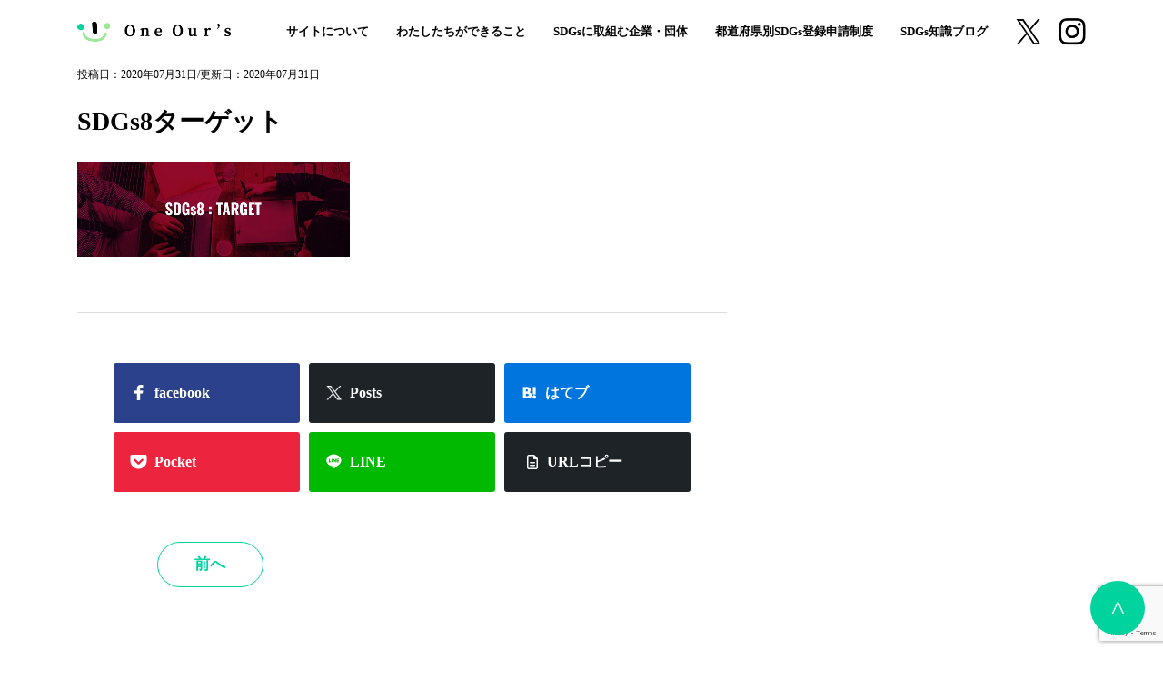

--- FILE ---
content_type: text/html; charset=UTF-8
request_url: https://oneours.com/knowledge/147/147_8target/
body_size: 44501
content:
<!doctype html>
<html lang="ja">

<head prefix="og: https://ogp.me/ns#">
  <meta charset="utf-8">
  <meta name="viewport" content="width=device-width,initial-scale=1.0">
  <meta name="format-detection" content="telephone=no">
  <meta http-equiv="X-UA-Compatible" content="IE=edge">
  <link href="https://oneours.com/wp-content/themes/oneours.com/img/apple-touch-icon.png" rel="apple-touch-icon">
  <link href="https://oneours.com/wp-content/themes/oneours.com/img/favicon.ico" rel="icon" type="image/x-icon">
  <!-- Global site tag (gtag.js) - Google Analytics -->
  <script async src="https://www.googletagmanager.com/gtag/js?id=UA-88702344-7"></script>
  <script src="https://www.google.com/recaptcha/api.js" async="" defer=""></script>
  <script>
    window.dataLayer = window.dataLayer || [];

    function gtag() {
      dataLayer.push(arguments);
    }
    gtag('js', new Date());
    gtag('config', 'UA-88702344-7');
  </script>
  <!--<script async src="https://pagead2.googlesyndication.com/pagead/js/adsbygoogle.js?client=ca-pub-3601862806555238" crossorigin="anonymous">
  </script>-->
  <title>SDGs8ターゲット | One Our’s</title>

		<!-- All in One SEO 4.9.3 - aioseo.com -->
	<meta name="robots" content="max-snippet:-1, max-image-preview:large, max-video-preview:-1" />
	<meta name="author" content="oneearth_editor"/>
	<link rel="canonical" href="https://oneours.com/knowledge/147/147_8target/" />
	<meta name="generator" content="All in One SEO (AIOSEO) 4.9.3" />
		<meta property="og:locale" content="ja_JP" />
		<meta property="og:site_name" content="One Our’s" />
		<meta property="og:type" content="article" />
		<meta property="og:title" content="SDGs8ターゲット | One Our’s" />
		<meta property="og:url" content="https://oneours.com/knowledge/147/147_8target/" />
		<meta property="og:image" content="https://oneours.com/wp-content/uploads/2024/03/shareimage.jpg" />
		<meta property="og:image:secure_url" content="https://oneours.com/wp-content/uploads/2024/03/shareimage.jpg" />
		<meta property="og:image:width" content="1200" />
		<meta property="og:image:height" content="630" />
		<meta property="article:published_time" content="2020-07-31T07:18:24+00:00" />
		<meta property="article:modified_time" content="2020-07-31T07:18:38+00:00" />
		<meta name="twitter:card" content="summary_large_image" />
		<meta name="twitter:site" content="@1earthourearth" />
		<meta name="twitter:title" content="SDGs8ターゲット | One Our’s" />
		<meta name="twitter:image" content="https://oneours.com/wp-content/uploads/2024/03/shareimage.jpg" />
		<script type="application/ld+json" class="aioseo-schema">
			{"@context":"https:\/\/schema.org","@graph":[{"@type":"BreadcrumbList","@id":"https:\/\/oneours.com\/knowledge\/147\/147_8target\/#breadcrumblist","itemListElement":[{"@type":"ListItem","@id":"https:\/\/oneours.com#listItem","position":1,"name":"\u5bb6","item":"https:\/\/oneours.com","nextItem":{"@type":"ListItem","@id":"https:\/\/oneours.com\/knowledge\/147\/147_8target\/#listItem","name":"SDGs8\u30bf\u30fc\u30b2\u30c3\u30c8"}},{"@type":"ListItem","@id":"https:\/\/oneours.com\/knowledge\/147\/147_8target\/#listItem","position":2,"name":"SDGs8\u30bf\u30fc\u30b2\u30c3\u30c8","previousItem":{"@type":"ListItem","@id":"https:\/\/oneours.com#listItem","name":"\u5bb6"}}]},{"@type":"ItemPage","@id":"https:\/\/oneours.com\/knowledge\/147\/147_8target\/#itempage","url":"https:\/\/oneours.com\/knowledge\/147\/147_8target\/","name":"SDGs8\u30bf\u30fc\u30b2\u30c3\u30c8 | One Our\u2019s","inLanguage":"ja","isPartOf":{"@id":"https:\/\/oneours.com\/#website"},"breadcrumb":{"@id":"https:\/\/oneours.com\/knowledge\/147\/147_8target\/#breadcrumblist"},"author":{"@id":"https:\/\/oneours.com\/author\/oneearth_editor\/#author"},"creator":{"@id":"https:\/\/oneours.com\/author\/oneearth_editor\/#author"},"datePublished":"2020-07-31T16:18:24+09:00","dateModified":"2020-07-31T16:18:38+09:00"},{"@type":"Organization","@id":"https:\/\/oneours.com\/#organization","name":"One Our\u2019s","description":"\u4eba\u3068\u793e\u4f1a\u3001\u74b0\u5883\u3092\u5b66\u3076SDGs\u60c5\u5831\u30e1\u30c7\u30a3\u30a2","url":"https:\/\/oneours.com\/","logo":{"@type":"ImageObject","url":"https:\/\/oneours.com\/wp-content\/uploads\/2025\/01\/cropped-logo.png","@id":"https:\/\/oneours.com\/knowledge\/147\/147_8target\/#organizationLogo","width":512,"height":512},"image":{"@id":"https:\/\/oneours.com\/knowledge\/147\/147_8target\/#organizationLogo"},"sameAs":["https:\/\/www.instagram.com\/oneearthourearth\/"]},{"@type":"Person","@id":"https:\/\/oneours.com\/author\/oneearth_editor\/#author","url":"https:\/\/oneours.com\/author\/oneearth_editor\/","name":"oneearth_editor","image":{"@type":"ImageObject","@id":"https:\/\/oneours.com\/knowledge\/147\/147_8target\/#authorImage","url":"https:\/\/secure.gravatar.com\/avatar\/7a433612e670ca64b6b544a6fe6ad4c6621a939cf0df855edaae77b1579c2a8a?s=96&d=mm&r=g","width":96,"height":96,"caption":"oneearth_editor"}},{"@type":"WebSite","@id":"https:\/\/oneours.com\/#website","url":"https:\/\/oneours.com\/","name":"One Our\u2019s","description":"\u4eba\u3068\u793e\u4f1a\u3001\u74b0\u5883\u3092\u5b66\u3076SDGs\u60c5\u5831\u30e1\u30c7\u30a3\u30a2","inLanguage":"ja","publisher":{"@id":"https:\/\/oneours.com\/#organization"}}]}
		</script>
		<!-- All in One SEO -->

<link rel='dns-prefetch' href='//ajax.googleapis.com' />
<link rel='dns-prefetch' href='//cdnjs.cloudflare.com' />
<link rel='dns-prefetch' href='//example.com' />
<link rel='dns-prefetch' href='//cdn.jsdelivr.net' />
<link rel='dns-prefetch' href='//fonts.googleapis.com' />
<link rel="alternate" title="oEmbed (JSON)" type="application/json+oembed" href="https://oneours.com/wp-json/oembed/1.0/embed?url=https%3A%2F%2Foneours.com%2Fknowledge%2F147%2F147_8target%2F" />
<link rel="alternate" title="oEmbed (XML)" type="text/xml+oembed" href="https://oneours.com/wp-json/oembed/1.0/embed?url=https%3A%2F%2Foneours.com%2Fknowledge%2F147%2F147_8target%2F&#038;format=xml" />
<style id='wp-img-auto-sizes-contain-inline-css' type='text/css'>
img:is([sizes=auto i],[sizes^="auto," i]){contain-intrinsic-size:3000px 1500px}
/*# sourceURL=wp-img-auto-sizes-contain-inline-css */
</style>
<link rel='stylesheet' id='my-style-css' href='https://oneours.com/wp-content/themes/oneours.com/css/style.css?ver=6.9' type='text/css' media='all' />
<link rel='stylesheet' id='slick-theme-css' href='https://cdn.jsdelivr.net/npm/slick-carousel@1.8.1/slick/slick-theme.min.css?ver=6.9' type='text/css' media='all' />
<link rel='stylesheet' id='slick-css' href='https://cdn.jsdelivr.net/npm/slick-carousel@1.8.1/slick/slick.min.css?ver=6.9' type='text/css' media='all' />
<link rel='stylesheet' id='google-fonts-css' href='https://fonts.googleapis.com/css2?family=Noto+Serif%3Aital%2Cwght%400%2C100%3B1%2C800&#038;display=swap&#038;ver=6.9' type='text/css' media='all' />
<style id='wp-emoji-styles-inline-css' type='text/css'>

	img.wp-smiley, img.emoji {
		display: inline !important;
		border: none !important;
		box-shadow: none !important;
		height: 1em !important;
		width: 1em !important;
		margin: 0 0.07em !important;
		vertical-align: -0.1em !important;
		background: none !important;
		padding: 0 !important;
	}
/*# sourceURL=wp-emoji-styles-inline-css */
</style>
<style id='wp-block-library-inline-css' type='text/css'>
:root{--wp-block-synced-color:#7a00df;--wp-block-synced-color--rgb:122,0,223;--wp-bound-block-color:var(--wp-block-synced-color);--wp-editor-canvas-background:#ddd;--wp-admin-theme-color:#007cba;--wp-admin-theme-color--rgb:0,124,186;--wp-admin-theme-color-darker-10:#006ba1;--wp-admin-theme-color-darker-10--rgb:0,107,160.5;--wp-admin-theme-color-darker-20:#005a87;--wp-admin-theme-color-darker-20--rgb:0,90,135;--wp-admin-border-width-focus:2px}@media (min-resolution:192dpi){:root{--wp-admin-border-width-focus:1.5px}}.wp-element-button{cursor:pointer}:root .has-very-light-gray-background-color{background-color:#eee}:root .has-very-dark-gray-background-color{background-color:#313131}:root .has-very-light-gray-color{color:#eee}:root .has-very-dark-gray-color{color:#313131}:root .has-vivid-green-cyan-to-vivid-cyan-blue-gradient-background{background:linear-gradient(135deg,#00d084,#0693e3)}:root .has-purple-crush-gradient-background{background:linear-gradient(135deg,#34e2e4,#4721fb 50%,#ab1dfe)}:root .has-hazy-dawn-gradient-background{background:linear-gradient(135deg,#faaca8,#dad0ec)}:root .has-subdued-olive-gradient-background{background:linear-gradient(135deg,#fafae1,#67a671)}:root .has-atomic-cream-gradient-background{background:linear-gradient(135deg,#fdd79a,#004a59)}:root .has-nightshade-gradient-background{background:linear-gradient(135deg,#330968,#31cdcf)}:root .has-midnight-gradient-background{background:linear-gradient(135deg,#020381,#2874fc)}:root{--wp--preset--font-size--normal:16px;--wp--preset--font-size--huge:42px}.has-regular-font-size{font-size:1em}.has-larger-font-size{font-size:2.625em}.has-normal-font-size{font-size:var(--wp--preset--font-size--normal)}.has-huge-font-size{font-size:var(--wp--preset--font-size--huge)}.has-text-align-center{text-align:center}.has-text-align-left{text-align:left}.has-text-align-right{text-align:right}.has-fit-text{white-space:nowrap!important}#end-resizable-editor-section{display:none}.aligncenter{clear:both}.items-justified-left{justify-content:flex-start}.items-justified-center{justify-content:center}.items-justified-right{justify-content:flex-end}.items-justified-space-between{justify-content:space-between}.screen-reader-text{border:0;clip-path:inset(50%);height:1px;margin:-1px;overflow:hidden;padding:0;position:absolute;width:1px;word-wrap:normal!important}.screen-reader-text:focus{background-color:#ddd;clip-path:none;color:#444;display:block;font-size:1em;height:auto;left:5px;line-height:normal;padding:15px 23px 14px;text-decoration:none;top:5px;width:auto;z-index:100000}html :where(.has-border-color){border-style:solid}html :where([style*=border-top-color]){border-top-style:solid}html :where([style*=border-right-color]){border-right-style:solid}html :where([style*=border-bottom-color]){border-bottom-style:solid}html :where([style*=border-left-color]){border-left-style:solid}html :where([style*=border-width]){border-style:solid}html :where([style*=border-top-width]){border-top-style:solid}html :where([style*=border-right-width]){border-right-style:solid}html :where([style*=border-bottom-width]){border-bottom-style:solid}html :where([style*=border-left-width]){border-left-style:solid}html :where(img[class*=wp-image-]){height:auto;max-width:100%}:where(figure){margin:0 0 1em}html :where(.is-position-sticky){--wp-admin--admin-bar--position-offset:var(--wp-admin--admin-bar--height,0px)}@media screen and (max-width:600px){html :where(.is-position-sticky){--wp-admin--admin-bar--position-offset:0px}}

/*# sourceURL=wp-block-library-inline-css */
</style><style id='global-styles-inline-css' type='text/css'>
:root{--wp--preset--aspect-ratio--square: 1;--wp--preset--aspect-ratio--4-3: 4/3;--wp--preset--aspect-ratio--3-4: 3/4;--wp--preset--aspect-ratio--3-2: 3/2;--wp--preset--aspect-ratio--2-3: 2/3;--wp--preset--aspect-ratio--16-9: 16/9;--wp--preset--aspect-ratio--9-16: 9/16;--wp--preset--color--black: #000000;--wp--preset--color--cyan-bluish-gray: #abb8c3;--wp--preset--color--white: #ffffff;--wp--preset--color--pale-pink: #f78da7;--wp--preset--color--vivid-red: #cf2e2e;--wp--preset--color--luminous-vivid-orange: #ff6900;--wp--preset--color--luminous-vivid-amber: #fcb900;--wp--preset--color--light-green-cyan: #7bdcb5;--wp--preset--color--vivid-green-cyan: #00d084;--wp--preset--color--pale-cyan-blue: #8ed1fc;--wp--preset--color--vivid-cyan-blue: #0693e3;--wp--preset--color--vivid-purple: #9b51e0;--wp--preset--gradient--vivid-cyan-blue-to-vivid-purple: linear-gradient(135deg,rgb(6,147,227) 0%,rgb(155,81,224) 100%);--wp--preset--gradient--light-green-cyan-to-vivid-green-cyan: linear-gradient(135deg,rgb(122,220,180) 0%,rgb(0,208,130) 100%);--wp--preset--gradient--luminous-vivid-amber-to-luminous-vivid-orange: linear-gradient(135deg,rgb(252,185,0) 0%,rgb(255,105,0) 100%);--wp--preset--gradient--luminous-vivid-orange-to-vivid-red: linear-gradient(135deg,rgb(255,105,0) 0%,rgb(207,46,46) 100%);--wp--preset--gradient--very-light-gray-to-cyan-bluish-gray: linear-gradient(135deg,rgb(238,238,238) 0%,rgb(169,184,195) 100%);--wp--preset--gradient--cool-to-warm-spectrum: linear-gradient(135deg,rgb(74,234,220) 0%,rgb(151,120,209) 20%,rgb(207,42,186) 40%,rgb(238,44,130) 60%,rgb(251,105,98) 80%,rgb(254,248,76) 100%);--wp--preset--gradient--blush-light-purple: linear-gradient(135deg,rgb(255,206,236) 0%,rgb(152,150,240) 100%);--wp--preset--gradient--blush-bordeaux: linear-gradient(135deg,rgb(254,205,165) 0%,rgb(254,45,45) 50%,rgb(107,0,62) 100%);--wp--preset--gradient--luminous-dusk: linear-gradient(135deg,rgb(255,203,112) 0%,rgb(199,81,192) 50%,rgb(65,88,208) 100%);--wp--preset--gradient--pale-ocean: linear-gradient(135deg,rgb(255,245,203) 0%,rgb(182,227,212) 50%,rgb(51,167,181) 100%);--wp--preset--gradient--electric-grass: linear-gradient(135deg,rgb(202,248,128) 0%,rgb(113,206,126) 100%);--wp--preset--gradient--midnight: linear-gradient(135deg,rgb(2,3,129) 0%,rgb(40,116,252) 100%);--wp--preset--font-size--small: 13px;--wp--preset--font-size--medium: 20px;--wp--preset--font-size--large: 36px;--wp--preset--font-size--x-large: 42px;--wp--preset--spacing--20: 0.44rem;--wp--preset--spacing--30: 0.67rem;--wp--preset--spacing--40: 1rem;--wp--preset--spacing--50: 1.5rem;--wp--preset--spacing--60: 2.25rem;--wp--preset--spacing--70: 3.38rem;--wp--preset--spacing--80: 5.06rem;--wp--preset--shadow--natural: 6px 6px 9px rgba(0, 0, 0, 0.2);--wp--preset--shadow--deep: 12px 12px 50px rgba(0, 0, 0, 0.4);--wp--preset--shadow--sharp: 6px 6px 0px rgba(0, 0, 0, 0.2);--wp--preset--shadow--outlined: 6px 6px 0px -3px rgb(255, 255, 255), 6px 6px rgb(0, 0, 0);--wp--preset--shadow--crisp: 6px 6px 0px rgb(0, 0, 0);}:where(.is-layout-flex){gap: 0.5em;}:where(.is-layout-grid){gap: 0.5em;}body .is-layout-flex{display: flex;}.is-layout-flex{flex-wrap: wrap;align-items: center;}.is-layout-flex > :is(*, div){margin: 0;}body .is-layout-grid{display: grid;}.is-layout-grid > :is(*, div){margin: 0;}:where(.wp-block-columns.is-layout-flex){gap: 2em;}:where(.wp-block-columns.is-layout-grid){gap: 2em;}:where(.wp-block-post-template.is-layout-flex){gap: 1.25em;}:where(.wp-block-post-template.is-layout-grid){gap: 1.25em;}.has-black-color{color: var(--wp--preset--color--black) !important;}.has-cyan-bluish-gray-color{color: var(--wp--preset--color--cyan-bluish-gray) !important;}.has-white-color{color: var(--wp--preset--color--white) !important;}.has-pale-pink-color{color: var(--wp--preset--color--pale-pink) !important;}.has-vivid-red-color{color: var(--wp--preset--color--vivid-red) !important;}.has-luminous-vivid-orange-color{color: var(--wp--preset--color--luminous-vivid-orange) !important;}.has-luminous-vivid-amber-color{color: var(--wp--preset--color--luminous-vivid-amber) !important;}.has-light-green-cyan-color{color: var(--wp--preset--color--light-green-cyan) !important;}.has-vivid-green-cyan-color{color: var(--wp--preset--color--vivid-green-cyan) !important;}.has-pale-cyan-blue-color{color: var(--wp--preset--color--pale-cyan-blue) !important;}.has-vivid-cyan-blue-color{color: var(--wp--preset--color--vivid-cyan-blue) !important;}.has-vivid-purple-color{color: var(--wp--preset--color--vivid-purple) !important;}.has-black-background-color{background-color: var(--wp--preset--color--black) !important;}.has-cyan-bluish-gray-background-color{background-color: var(--wp--preset--color--cyan-bluish-gray) !important;}.has-white-background-color{background-color: var(--wp--preset--color--white) !important;}.has-pale-pink-background-color{background-color: var(--wp--preset--color--pale-pink) !important;}.has-vivid-red-background-color{background-color: var(--wp--preset--color--vivid-red) !important;}.has-luminous-vivid-orange-background-color{background-color: var(--wp--preset--color--luminous-vivid-orange) !important;}.has-luminous-vivid-amber-background-color{background-color: var(--wp--preset--color--luminous-vivid-amber) !important;}.has-light-green-cyan-background-color{background-color: var(--wp--preset--color--light-green-cyan) !important;}.has-vivid-green-cyan-background-color{background-color: var(--wp--preset--color--vivid-green-cyan) !important;}.has-pale-cyan-blue-background-color{background-color: var(--wp--preset--color--pale-cyan-blue) !important;}.has-vivid-cyan-blue-background-color{background-color: var(--wp--preset--color--vivid-cyan-blue) !important;}.has-vivid-purple-background-color{background-color: var(--wp--preset--color--vivid-purple) !important;}.has-black-border-color{border-color: var(--wp--preset--color--black) !important;}.has-cyan-bluish-gray-border-color{border-color: var(--wp--preset--color--cyan-bluish-gray) !important;}.has-white-border-color{border-color: var(--wp--preset--color--white) !important;}.has-pale-pink-border-color{border-color: var(--wp--preset--color--pale-pink) !important;}.has-vivid-red-border-color{border-color: var(--wp--preset--color--vivid-red) !important;}.has-luminous-vivid-orange-border-color{border-color: var(--wp--preset--color--luminous-vivid-orange) !important;}.has-luminous-vivid-amber-border-color{border-color: var(--wp--preset--color--luminous-vivid-amber) !important;}.has-light-green-cyan-border-color{border-color: var(--wp--preset--color--light-green-cyan) !important;}.has-vivid-green-cyan-border-color{border-color: var(--wp--preset--color--vivid-green-cyan) !important;}.has-pale-cyan-blue-border-color{border-color: var(--wp--preset--color--pale-cyan-blue) !important;}.has-vivid-cyan-blue-border-color{border-color: var(--wp--preset--color--vivid-cyan-blue) !important;}.has-vivid-purple-border-color{border-color: var(--wp--preset--color--vivid-purple) !important;}.has-vivid-cyan-blue-to-vivid-purple-gradient-background{background: var(--wp--preset--gradient--vivid-cyan-blue-to-vivid-purple) !important;}.has-light-green-cyan-to-vivid-green-cyan-gradient-background{background: var(--wp--preset--gradient--light-green-cyan-to-vivid-green-cyan) !important;}.has-luminous-vivid-amber-to-luminous-vivid-orange-gradient-background{background: var(--wp--preset--gradient--luminous-vivid-amber-to-luminous-vivid-orange) !important;}.has-luminous-vivid-orange-to-vivid-red-gradient-background{background: var(--wp--preset--gradient--luminous-vivid-orange-to-vivid-red) !important;}.has-very-light-gray-to-cyan-bluish-gray-gradient-background{background: var(--wp--preset--gradient--very-light-gray-to-cyan-bluish-gray) !important;}.has-cool-to-warm-spectrum-gradient-background{background: var(--wp--preset--gradient--cool-to-warm-spectrum) !important;}.has-blush-light-purple-gradient-background{background: var(--wp--preset--gradient--blush-light-purple) !important;}.has-blush-bordeaux-gradient-background{background: var(--wp--preset--gradient--blush-bordeaux) !important;}.has-luminous-dusk-gradient-background{background: var(--wp--preset--gradient--luminous-dusk) !important;}.has-pale-ocean-gradient-background{background: var(--wp--preset--gradient--pale-ocean) !important;}.has-electric-grass-gradient-background{background: var(--wp--preset--gradient--electric-grass) !important;}.has-midnight-gradient-background{background: var(--wp--preset--gradient--midnight) !important;}.has-small-font-size{font-size: var(--wp--preset--font-size--small) !important;}.has-medium-font-size{font-size: var(--wp--preset--font-size--medium) !important;}.has-large-font-size{font-size: var(--wp--preset--font-size--large) !important;}.has-x-large-font-size{font-size: var(--wp--preset--font-size--x-large) !important;}
/*# sourceURL=global-styles-inline-css */
</style>

<style id='classic-theme-styles-inline-css' type='text/css'>
/*! This file is auto-generated */
.wp-block-button__link{color:#fff;background-color:#32373c;border-radius:9999px;box-shadow:none;text-decoration:none;padding:calc(.667em + 2px) calc(1.333em + 2px);font-size:1.125em}.wp-block-file__button{background:#32373c;color:#fff;text-decoration:none}
/*# sourceURL=/wp-includes/css/classic-themes.min.css */
</style>
<link rel='stylesheet' id='contact-form-7-css' href='https://oneours.com/wp-content/plugins/contact-form-7/includes/css/styles.css?ver=6.1.4' type='text/css' media='all' />
<link rel='stylesheet' id='cf7msm_styles-css' href='https://oneours.com/wp-content/plugins/contact-form-7-multi-step-module/resources/cf7msm.css?ver=4.5' type='text/css' media='all' />
<link rel='stylesheet' id='pz-linkcard-css-css' href='//oneours.com/wp-content/uploads/pz-linkcard/style/style.min.css?ver=2.5.8.4' type='text/css' media='all' />
<link rel="https://api.w.org/" href="https://oneours.com/wp-json/" /><link rel="alternate" title="JSON" type="application/json" href="https://oneours.com/wp-json/wp/v2/media/308" /><link rel='shortlink' href='https://oneours.com/?p=308' />
	<style type="text/css">
		/*<!-- rtoc -->*/
		.rtoc-mokuji-content {
			background-color: #ffffff;
		}

		.rtoc-mokuji-content.frame1 {
			border: 1px solid #008200;
		}

		.rtoc-mokuji-content #rtoc-mokuji-title {
			color: #008200;
		}

		.rtoc-mokuji-content .rtoc-mokuji li>a {
			color: #788278;
		}

		.rtoc-mokuji-content .mokuji_ul.level-1>.rtoc-item::before {
			background-color: #008200 !important;
		}

		.rtoc-mokuji-content .mokuji_ul.level-2>.rtoc-item::before {
			background-color: #7fb551 !important;
		}

		.rtoc-mokuji-content.frame2::before,
		.rtoc-mokuji-content.frame3,
		.rtoc-mokuji-content.frame4,
		.rtoc-mokuji-content.frame5 {
			border-color: #008200 !important;
		}

		.rtoc-mokuji-content.frame5::before,
		.rtoc-mokuji-content.frame5::after {
			background-color: #008200;
		}

		.widget_block #rtoc-mokuji-widget-wrapper .rtoc-mokuji.level-1 .rtoc-item.rtoc-current:after,
		.widget #rtoc-mokuji-widget-wrapper .rtoc-mokuji.level-1 .rtoc-item.rtoc-current:after,
		#scrollad #rtoc-mokuji-widget-wrapper .rtoc-mokuji.level-1 .rtoc-item.rtoc-current:after,
		#sideBarTracking #rtoc-mokuji-widget-wrapper .rtoc-mokuji.level-1 .rtoc-item.rtoc-current:after {
			background-color: #008200 !important;
		}

		.cls-1,
		.cls-2 {
			stroke: #008200;
		}

		.rtoc-mokuji-content .decimal_ol.level-2>.rtoc-item::before,
		.rtoc-mokuji-content .mokuji_ol.level-2>.rtoc-item::before,
		.rtoc-mokuji-content .decimal_ol.level-2>.rtoc-item::after,
		.rtoc-mokuji-content .decimal_ol.level-2>.rtoc-item::after {
			color: #7fb551;
			background-color: #7fb551;
		}

		.rtoc-mokuji-content .rtoc-mokuji.level-1>.rtoc-item::before {
			color: #008200;
		}

		.rtoc-mokuji-content .decimal_ol>.rtoc-item::after {
			background-color: #008200;
		}

		.rtoc-mokuji-content .decimal_ol>.rtoc-item::before {
			color: #008200;
		}

		/*rtoc_return*/
		#rtoc_return a::before {
			background-image: url(https://oneours.com/wp-content/plugins/rich-table-of-content/include/../img/rtoc_return.png);
		}

		#rtoc_return a {
			background-color: #008200 !important;
		}

		/* アクセントポイント */
		.rtoc-mokuji-content .level-1>.rtoc-item #rtocAC.accent-point::after {
			background-color: #008200;
		}

		.rtoc-mokuji-content .level-2>.rtoc-item #rtocAC.accent-point::after {
			background-color: #7fb551;
		}
		.rtoc-mokuji-content.frame6,
		.rtoc-mokuji-content.frame7::before,
		.rtoc-mokuji-content.frame8::before {
			border-color: #008200;
		}

		.rtoc-mokuji-content.frame6 #rtoc-mokuji-title,
		.rtoc-mokuji-content.frame7 #rtoc-mokuji-title::after {
			background-color: #008200;
		}

		#rtoc-mokuji-wrapper.rtoc-mokuji-content.rtoc_h2_timeline .mokuji_ol.level-1>.rtoc-item::after,
		#rtoc-mokuji-wrapper.rtoc-mokuji-content.rtoc_h2_timeline .level-1.decimal_ol>.rtoc-item::after,
		#rtoc-mokuji-wrapper.rtoc-mokuji-content.rtoc_h3_timeline .mokuji_ol.level-2>.rtoc-item::after,
		#rtoc-mokuji-wrapper.rtoc-mokuji-content.rtoc_h3_timeline .mokuji_ol.level-2>.rtoc-item::after,
		.rtoc-mokuji-content.frame7 #rtoc-mokuji-title span::after {
			background-color: #008200;
		}

		.widget #rtoc-mokuji-wrapper.rtoc-mokuji-content.frame6 #rtoc-mokuji-title {
			color: #008200;
			background-color: #ffffff;
		}
	</style>
	<link rel="icon" href="https://oneours.com/wp-content/uploads/2025/01/cropped-logo-32x32.png" sizes="32x32" />
<link rel="icon" href="https://oneours.com/wp-content/uploads/2025/01/cropped-logo-192x192.png" sizes="192x192" />
<link rel="apple-touch-icon" href="https://oneours.com/wp-content/uploads/2025/01/cropped-logo-180x180.png" />
<meta name="msapplication-TileImage" content="https://oneours.com/wp-content/uploads/2025/01/cropped-logo-270x270.png" />
  <!---clarity.microsoft.com-->
  <script type="text/javascript">
    (function(c, l, a, r, i, t, y) {
      c[a] = c[a] || function() {
        (c[a].q = c[a].q || []).push(arguments)
      };
      t = l.createElement(r);
      t.async = 1;
      t.src = "https://www.clarity.ms/tag/" + i;
      y = l.getElementsByTagName(r)[0];
      y.parentNode.insertBefore(t, y);
    })(window, document, "clarity", "script", "pblsbancy6");
  </script>
  <!---//clarity.microsoft.com-->
    <style></style>
<link rel='stylesheet' id='rtoc_style-css' href='https://oneours.com/wp-content/plugins/rich-table-of-content/css/rtoc_style.css?ver=6.9' type='text/css' media='all' />
</head>

<body class="preload">
  <header id="header">
    <div class="wrapper">
              <p class="logo"><a href="https://oneours.com/"><img src="https://oneours.com/wp-content/themes/oneours.com/img/logo.png" alt="One Our’s"></a></p>
            <button type="button" class="drawer_btn drawer_toggle sp"><span class="icon"></span></button>
      <nav class="drawer_nav">
        <div class="drawer_menu">
          <ul>
            <li class="sp"><a href="https://oneours.com/">トップ</a></li>
            <li><a href="https://oneours.com/about/">サイトについて</a></li>
            <li><a href="https://oneours.com/person/">わたしたちができること</a></li>
            <li><a href="https://oneours.com/companies/">SDGsに取組む企業・団体</a></li>
            <li><a href="https://oneours.com/prefectures/">都道府県別SDGs登録申請制度</a></li>
            <li><a href="https://oneours.com/knowledge/">SDGs知識ブログ</a></li>
            <li class="sp"><a href="https://oneours.com/news/">ピックアップニュース</a></li>
          </ul>
        </div>
        <ul class="drawer_contact sp">
          <li><a href="https://oneours.com/contact/">お問い合わせ</a></li>
          <li><a href="https://oneours.com/entry/">掲載を希望の方はこちら</a></li>
        </ul>
        <div class="drawer_other sp">
          <ul>
            <li><a href="https://marqs.co.jp/company/" target="_blank">運営会社情報</a></li>
            <li><a href="https://oneours.com/privacy/">プライバシーポリシー</a></li>
            <li><a href="https://oneours.com/rule/">利用規約</a></li>
            <li><a href="https://oneours.com/sitemap/">サイトマップ</a></li>
          </ul>
        </div>
        <aside class="drawer_sns sp">
          <a href="https://twitter.com/SDGs_oneours" target="_blank"><img src="https://oneours.com/wp-content/themes/oneours.com/img/icon_x_white.png" alt="X"></a>
          <a href="https://www.instagram.com/oneours_ec0/" target="_blank"><img src="https://oneours.com/wp-content/themes/oneours.com/img/icon_insta02.png" alt="instagram"></a>
        </aside>
      </nav>
      <aside class="head_sns">
        <a href="https://twitter.com/SDGs_oneours" target="_blank"><img src="https://oneours.com/wp-content/themes/oneours.com/img/icon_x_black.png" alt="X"></a>
        <a href="https://www.instagram.com/oneours_ec0/" target="_blank"><img src="https://oneours.com/wp-content/themes/oneours.com/img/icon_insta.png" alt="instagram"></a>
      </aside>
    </div>
  </header>
<main id="knowledge_single">
  
  <div class="wrapper">
    
    <div class="cont_wrap">
      <div class="main_cont">
                <article class="article">
          <p style="font-size: 12px;">投稿日：2020年07月31日/更新日：2020年07月31日</p>
          <h1>SDGs8ターゲット</h1>
          <p class="attachment"><a href='https://oneours.com/wp-content/uploads/2020/07/147_8TARGET.jpg'><img decoding="async" width="300" height="105" src="https://oneours.com/wp-content/uploads/2020/07/147_8TARGET.jpg" class="attachment-medium size-medium" alt="SDGs8ターゲット" /></a></p>
        </article>
        
        <aside class="single_share">
          <a class="fb" href="https://www.facebook.com/sharer/sharer.php?u=https://oneours.com/knowledge/147/147_8target/" target="_blank"><img src="https://oneours.com/wp-content/themes/oneours.com/img/icon_single_fb.png" alt="facebook"><span class="txt pc">facebook</span></a>
          <a class="url_copy_link" href="https://twitter.com/share?url=https://oneours.com/knowledge/147/147_8target/&text=SDGs8ターゲット" target="_blank"><img src="https://oneours.com/wp-content/themes/oneours.com/img/icon_single_twi.png" alt="X"><span class="txt pc">Posts</span></a>
          <a class="ha" href="http://b.hatena.ne.jp/add?mode=confirm&url=https://oneours.com/knowledge/147/147_8target/&title=SDGs8ターゲット" target="_blank"><img src="https://oneours.com/wp-content/themes/oneours.com/img/icon_single_hatena.png" alt="はてなブログ"><span class="txt pc">はてブ</span></a>
          <a class="po" href="http://getpocket.com/edit?url=https://oneours.com/knowledge/147/147_8target/&title=SDGs8ターゲット" target="_blank"><img src="https://oneours.com/wp-content/themes/oneours.com/img/icon_single_pocket.png" alt="Pocket"><span class="txt pc">Pocket</span></a>
          <a class="line" href="https://line.me/R/msg/text/?SDGs8ターゲット%0D%0Ahttps://oneours.com/knowledge/147/147_8target/" target="_blank"><img src="https://oneours.com/wp-content/themes/oneours.com/img/icon_single_line.png" alt="line"><span class="txt pc">LINE</span></a>
          <!--<div class="fb-like" data-href="https://oneours.com/knowledge/147/147_8target/" data-width="" data-layout="box_count" data-action="like" data-size="small" data-share="false"></div>-->
          <div class="url_copy_link"><label><svg xmlns="http://www.w3.org/2000/svg" height="1em" viewBox="0 0 384 512"><!--! Font Awesome Free 6.4.2 by @fontawesome - https://fontawesome.com License - https://fontawesome.com/license (Commercial License) Copyright 2023 Fonticons, Inc. --><style>svg{fill:#ffffff}</style><path d="M64 464c-8.8 0-16-7.2-16-16V64c0-8.8 7.2-16 16-16H224v80c0 17.7 14.3 32 32 32h80V448c0 8.8-7.2 16-16 16H64zM64 0C28.7 0 0 28.7 0 64V448c0 35.3 28.7 64 64 64H320c35.3 0 64-28.7 64-64V154.5c0-17-6.7-33.3-18.7-45.3L274.7 18.7C262.7 6.7 246.5 0 229.5 0H64zm56 256c-13.3 0-24 10.7-24 24s10.7 24 24 24H264c13.3 0 24-10.7 24-24s-10.7-24-24-24H120zm0 96c-13.3 0-24 10.7-24 24s10.7 24 24 24H264c13.3 0 24-10.7 24-24s-10.7-24-24-24H120z"/></svg><input type="button" value="" onclick="copyUrl()">URLコピー</label></div>
        </aside>


        <div id="fb-root"></div>
        <script async defer crossorigin="anonymous" src="https://connect.facebook.net/ja_JP/sdk.js#xfbml=1&version=v7.0&appId=385149015404213&autoLogAppEvents=1" nonce="eHUTzyqI"></script>
                
        <div id="single_pager">
          <ul>
            <li class="prev"><a href="https://oneours.com/knowledge/147/" rel="prev">前へ</a></li>
            <li class="return">   
                           </li>
            <li class="next"></li>
          </ul>
        </div>
        <div class="temp_ad">
   <!-- <div class="ad_wide pc" style="margin-top: 50px;">
    <!-- 横長 -->
   <!--   <ins class="adsbygoogle" style="display:inline-block;width:715px;height:90px" data-ad-client="ca-pub-3601862806555238" data-ad-slot="2164027479"></ins>
  </div>

   <div class="ad_square sp">
  スクエア（300x250）
    <ins class="adsbygoogle" style="display:inline-block;width:300px;height:250px" data-ad-client="ca-pub-3601862806555238" data-ad-slot="7963149067"></ins>
  </div> -->
</div> 
        <aside id="single_related"></aside>

 

      </div>
      
      <aside class="side">
<!--<div class="ad_square pc">
   <a href="https://marqs.co.jp/request/snsmarketing/" target="_blank"><img src="https://oneours.com/wp-content/themes/oneours.com/img/300_250sns.jpg" alt="MARQSの運用代行サービス">
   </a>
  </div>
  <div class="ad_square pc">
   <a href="https://marqs.co.jp/request/owned-media/" target="_blank"><img src="https://oneours.com/wp-content/themes/oneours.com/img/300_250ownd.jpg" alt="MARQSのオウンドメディア運用代行サービス">
   </a>
  </div>-->
    <!-- スクエア（336x280） -->
   <!-- <div class="ad_square pc">
    <ins class="adsbygoogle" style="display:inline-block;width:336px;height:280px" data-ad-client="ca-pub-3601862806555238" data-ad-slot="8232588283"></ins>
  </div>-->

  <!--<div class="ad_square sp">
    スクエア（300x250） 
    <ins class="adsbygoogle" style="display:inline-block;width:300px;height:250px" data-ad-client="ca-pub-3601862806555238" data-ad-slot="7963149067"></ins>
  </div>-->
  
  <div align="center">
  
<!--Google AdSense 300_250 -->
<script async src="https://pagead2.googlesyndication.com/pagead/js/adsbygoogle.js?client=ca-pub-3601862806555238"
     crossorigin="anonymous"></script>
<!-- スクエア（300x250） -->
<ins class="adsbygoogle"
     style="display:inline-block;width:300px;height:250px"
     data-ad-client="ca-pub-3601862806555238"
     data-ad-slot="7963149067" style="margin-left:0px;"></ins>
<script>
     (adsbygoogle = window.adsbygoogle || []).push({});
</script></div>
</aside>
    </div>
  </div>
</main>
<script>
  function copyUrl() {
  var url = location.href;
  navigator.clipboard.writeText(url);
}</script>
<footer id="footer">
  <a class="pagetop" href="#"><img src="https://oneours.com/wp-content/themes/oneours.com/img/pagetop.png" alt="ページの先頭へ移動"></a>
  <nav class="foot_nav pc">
    <ul>
      <li><a href="https://oneours.com/">トップ</a></li>
      <li><a href="https://oneours.com/about/">サイトについて</a></li>
    </ul>
    <ul>
      <li><a href="https://oneours.com/companies/">SDGsに取組む企業・団体</a></li>
      <li><a href="https://oneours.com/person/">わたしたちができること</a></li>
 <li><a href="https://oneours.com/prefectures/">都道府県別SDGs登録申請制度</a></li>
 <li><a href="https://oneours.com/knowledge/">SDGs知識ブログ</a></li>
    </ul>
    <ul>
      <li><a href="https://marqs.co.jp/company/" target="_blank">運営会社情報</a></li>
      <li><a href="https://oneours.com/privacy/">プライバシーポリシー</a></li>
      <li><a href="https://oneours.com/rule/">利用規約</a></li>
    </ul>
    <ul>
      <li><a href="https://oneours.com/contact/">お問い合わせ</a></li>
      <li><a href="https://oneours.com/entry/">掲載申し込み</a></li>
      <li><a href="https://oneours.com/sitemap/">サイトマップ</a></li>
    </ul>
  </nav>
  <p class="foot_logo"><a href="https://oneours.com/"><img src="https://oneours.com/wp-content/themes/oneours.com/img/logo_footer.png" alt="One Our’s"></a></p>
  <aside class="foot_sns">
    <a href="https://twitter.com/SDGs_oneours" target="_blank"><img src="https://oneours.com/wp-content/themes/oneours.com/img/icon_x_black.png" alt="X"></a>
    <a href="https://www.instagram.com/oneours_ec0/" target="_blank"><img src="https://oneours.com/wp-content/themes/oneours.com/img/icon_insta.png" alt="instagram"></a>
  </aside>
  <small class="copy">&copy;One Our’s</small>
</footer>
<script type="speculationrules">
{"prefetch":[{"source":"document","where":{"and":[{"href_matches":"/*"},{"not":{"href_matches":["/wp-*.php","/wp-admin/*","/wp-content/uploads/*","/wp-content/*","/wp-content/plugins/*","/wp-content/themes/oneours.com/*","/*\\?(.+)"]}},{"not":{"selector_matches":"a[rel~=\"nofollow\"]"}},{"not":{"selector_matches":".no-prefetch, .no-prefetch a"}}]},"eagerness":"conservative"}]}
</script>
<script type="text/javascript" id="rtoc_js-js-extra">
/* <![CDATA[ */
var rtocScrollAnimation = {"rtocScrollAnimation":"on"};
var rtocBackButton = {"rtocBackButton":"off"};
var rtocBackDisplayPC = {"rtocBackDisplayPC":""};
var rtocOpenText = {"rtocOpenText":"OPEN"};
var rtocCloseText = {"rtocCloseText":"CLOSE"};
//# sourceURL=rtoc_js-js-extra
/* ]]> */
</script>
<script type="text/javascript" src="https://oneours.com/wp-content/plugins/rich-table-of-content/js/rtoc_common.js?ver=6.9" id="rtoc_js-js"></script>
<script type="text/javascript" src="https://oneours.com/wp-content/plugins/rich-table-of-content/js/rtoc_scroll.js?ver=6.9" id="rtoc_js_scroll-js"></script>
<script type="text/javascript" src="https://oneours.com/wp-content/plugins/rich-table-of-content/js/rtoc_highlight.js?ver=6.9" id="rtoc_js_highlight-js"></script>
<script type="text/javascript" src="https://ajax.googleapis.com/ajax/libs/jquery/3.5.1/jquery.min.js" id="jquery_set-js"></script>
<script type="text/javascript" src="https://cdnjs.cloudflare.com/ajax/libs/slick-carousel/1.8.1/slick.min.js" id="slick-carousel-js"></script>
<script type="text/javascript" src="https://example.com/path/to/external.js" id="external-js-js"></script>
<script type="text/javascript" src="https://oneours.com/wp-content/themes/oneours.com/js/base.js" id="my-script-js"></script>
<script type="text/javascript" src="https://oneours.com/wp-includes/js/dist/hooks.min.js?ver=dd5603f07f9220ed27f1" id="wp-hooks-js"></script>
<script type="text/javascript" src="https://oneours.com/wp-includes/js/dist/i18n.min.js?ver=c26c3dc7bed366793375" id="wp-i18n-js"></script>
<script type="text/javascript" id="wp-i18n-js-after">
/* <![CDATA[ */
wp.i18n.setLocaleData( { 'text direction\u0004ltr': [ 'ltr' ] } );
//# sourceURL=wp-i18n-js-after
/* ]]> */
</script>
<script type="text/javascript" src="https://oneours.com/wp-content/plugins/contact-form-7/includes/swv/js/index.js?ver=6.1.4" id="swv-js"></script>
<script type="text/javascript" id="contact-form-7-js-translations">
/* <![CDATA[ */
( function( domain, translations ) {
	var localeData = translations.locale_data[ domain ] || translations.locale_data.messages;
	localeData[""].domain = domain;
	wp.i18n.setLocaleData( localeData, domain );
} )( "contact-form-7", {"translation-revision-date":"2025-11-30 08:12:23+0000","generator":"GlotPress\/4.0.3","domain":"messages","locale_data":{"messages":{"":{"domain":"messages","plural-forms":"nplurals=1; plural=0;","lang":"ja_JP"},"This contact form is placed in the wrong place.":["\u3053\u306e\u30b3\u30f3\u30bf\u30af\u30c8\u30d5\u30a9\u30fc\u30e0\u306f\u9593\u9055\u3063\u305f\u4f4d\u7f6e\u306b\u7f6e\u304b\u308c\u3066\u3044\u307e\u3059\u3002"],"Error:":["\u30a8\u30e9\u30fc:"]}},"comment":{"reference":"includes\/js\/index.js"}} );
//# sourceURL=contact-form-7-js-translations
/* ]]> */
</script>
<script type="text/javascript" id="contact-form-7-js-before">
/* <![CDATA[ */
var wpcf7 = {
    "api": {
        "root": "https:\/\/oneours.com\/wp-json\/",
        "namespace": "contact-form-7\/v1"
    }
};
//# sourceURL=contact-form-7-js-before
/* ]]> */
</script>
<script type="text/javascript" src="https://oneours.com/wp-content/plugins/contact-form-7/includes/js/index.js?ver=6.1.4" id="contact-form-7-js"></script>
<script type="text/javascript" id="cf7msm-js-extra">
/* <![CDATA[ */
var cf7msm_posted_data = [];
//# sourceURL=cf7msm-js-extra
/* ]]> */
</script>
<script type="text/javascript" src="https://oneours.com/wp-content/plugins/contact-form-7-multi-step-module/resources/cf7msm.min.js?ver=4.5" id="cf7msm-js"></script>
<script type="text/javascript" id="pz-lkc-click-js-extra">
/* <![CDATA[ */
var pz_lkc_ajax = {"ajax_url":"https://oneours.com/wp-admin/admin-ajax.php","nonce":"92f470bbcb"};
//# sourceURL=pz-lkc-click-js-extra
/* ]]> */
</script>
<script type="text/javascript" src="https://oneours.com/wp-content/plugins/pz-linkcard/js/click-counter.js?ver=2.5.8" id="pz-lkc-click-js"></script>
<script type="text/javascript" src="https://www.google.com/recaptcha/api.js?render=6LdWgK8qAAAAAE1YVFUMieUlrNvW0g1oNY6V0Y6b&amp;ver=3.0" id="google-recaptcha-js"></script>
<script type="text/javascript" src="https://oneours.com/wp-includes/js/dist/vendor/wp-polyfill.min.js?ver=3.15.0" id="wp-polyfill-js"></script>
<script type="text/javascript" id="wpcf7-recaptcha-js-before">
/* <![CDATA[ */
var wpcf7_recaptcha = {
    "sitekey": "6LdWgK8qAAAAAE1YVFUMieUlrNvW0g1oNY6V0Y6b",
    "actions": {
        "homepage": "homepage",
        "contactform": "contactform"
    }
};
//# sourceURL=wpcf7-recaptcha-js-before
/* ]]> */
</script>
<script type="text/javascript" src="https://oneours.com/wp-content/plugins/contact-form-7/modules/recaptcha/index.js?ver=6.1.4" id="wpcf7-recaptcha-js"></script>
<script id="wp-emoji-settings" type="application/json">
{"baseUrl":"https://s.w.org/images/core/emoji/17.0.2/72x72/","ext":".png","svgUrl":"https://s.w.org/images/core/emoji/17.0.2/svg/","svgExt":".svg","source":{"concatemoji":"https://oneours.com/wp-includes/js/wp-emoji-release.min.js?ver=6.9"}}
</script>
<script type="module">
/* <![CDATA[ */
/*! This file is auto-generated */
const a=JSON.parse(document.getElementById("wp-emoji-settings").textContent),o=(window._wpemojiSettings=a,"wpEmojiSettingsSupports"),s=["flag","emoji"];function i(e){try{var t={supportTests:e,timestamp:(new Date).valueOf()};sessionStorage.setItem(o,JSON.stringify(t))}catch(e){}}function c(e,t,n){e.clearRect(0,0,e.canvas.width,e.canvas.height),e.fillText(t,0,0);t=new Uint32Array(e.getImageData(0,0,e.canvas.width,e.canvas.height).data);e.clearRect(0,0,e.canvas.width,e.canvas.height),e.fillText(n,0,0);const a=new Uint32Array(e.getImageData(0,0,e.canvas.width,e.canvas.height).data);return t.every((e,t)=>e===a[t])}function p(e,t){e.clearRect(0,0,e.canvas.width,e.canvas.height),e.fillText(t,0,0);var n=e.getImageData(16,16,1,1);for(let e=0;e<n.data.length;e++)if(0!==n.data[e])return!1;return!0}function u(e,t,n,a){switch(t){case"flag":return n(e,"\ud83c\udff3\ufe0f\u200d\u26a7\ufe0f","\ud83c\udff3\ufe0f\u200b\u26a7\ufe0f")?!1:!n(e,"\ud83c\udde8\ud83c\uddf6","\ud83c\udde8\u200b\ud83c\uddf6")&&!n(e,"\ud83c\udff4\udb40\udc67\udb40\udc62\udb40\udc65\udb40\udc6e\udb40\udc67\udb40\udc7f","\ud83c\udff4\u200b\udb40\udc67\u200b\udb40\udc62\u200b\udb40\udc65\u200b\udb40\udc6e\u200b\udb40\udc67\u200b\udb40\udc7f");case"emoji":return!a(e,"\ud83e\u1fac8")}return!1}function f(e,t,n,a){let r;const o=(r="undefined"!=typeof WorkerGlobalScope&&self instanceof WorkerGlobalScope?new OffscreenCanvas(300,150):document.createElement("canvas")).getContext("2d",{willReadFrequently:!0}),s=(o.textBaseline="top",o.font="600 32px Arial",{});return e.forEach(e=>{s[e]=t(o,e,n,a)}),s}function r(e){var t=document.createElement("script");t.src=e,t.defer=!0,document.head.appendChild(t)}a.supports={everything:!0,everythingExceptFlag:!0},new Promise(t=>{let n=function(){try{var e=JSON.parse(sessionStorage.getItem(o));if("object"==typeof e&&"number"==typeof e.timestamp&&(new Date).valueOf()<e.timestamp+604800&&"object"==typeof e.supportTests)return e.supportTests}catch(e){}return null}();if(!n){if("undefined"!=typeof Worker&&"undefined"!=typeof OffscreenCanvas&&"undefined"!=typeof URL&&URL.createObjectURL&&"undefined"!=typeof Blob)try{var e="postMessage("+f.toString()+"("+[JSON.stringify(s),u.toString(),c.toString(),p.toString()].join(",")+"));",a=new Blob([e],{type:"text/javascript"});const r=new Worker(URL.createObjectURL(a),{name:"wpTestEmojiSupports"});return void(r.onmessage=e=>{i(n=e.data),r.terminate(),t(n)})}catch(e){}i(n=f(s,u,c,p))}t(n)}).then(e=>{for(const n in e)a.supports[n]=e[n],a.supports.everything=a.supports.everything&&a.supports[n],"flag"!==n&&(a.supports.everythingExceptFlag=a.supports.everythingExceptFlag&&a.supports[n]);var t;a.supports.everythingExceptFlag=a.supports.everythingExceptFlag&&!a.supports.flag,a.supports.everything||((t=a.source||{}).concatemoji?r(t.concatemoji):t.wpemoji&&t.twemoji&&(r(t.twemoji),r(t.wpemoji)))});
//# sourceURL=https://oneours.com/wp-includes/js/wp-emoji-loader.min.js
/* ]]> */
</script>
</body>
</html><!-- WP Fastest Cache file was created in 0.475 seconds, on 2026年01月19日 @ 12:42 --><!-- need to refresh to see cached version -->

--- FILE ---
content_type: text/html; charset=utf-8
request_url: https://www.google.com/recaptcha/api2/anchor?ar=1&k=6LdWgK8qAAAAAE1YVFUMieUlrNvW0g1oNY6V0Y6b&co=aHR0cHM6Ly9vbmVvdXJzLmNvbTo0NDM.&hl=en&v=PoyoqOPhxBO7pBk68S4YbpHZ&size=invisible&anchor-ms=20000&execute-ms=30000&cb=wan0tttuxqj8
body_size: 48642
content:
<!DOCTYPE HTML><html dir="ltr" lang="en"><head><meta http-equiv="Content-Type" content="text/html; charset=UTF-8">
<meta http-equiv="X-UA-Compatible" content="IE=edge">
<title>reCAPTCHA</title>
<style type="text/css">
/* cyrillic-ext */
@font-face {
  font-family: 'Roboto';
  font-style: normal;
  font-weight: 400;
  font-stretch: 100%;
  src: url(//fonts.gstatic.com/s/roboto/v48/KFO7CnqEu92Fr1ME7kSn66aGLdTylUAMa3GUBHMdazTgWw.woff2) format('woff2');
  unicode-range: U+0460-052F, U+1C80-1C8A, U+20B4, U+2DE0-2DFF, U+A640-A69F, U+FE2E-FE2F;
}
/* cyrillic */
@font-face {
  font-family: 'Roboto';
  font-style: normal;
  font-weight: 400;
  font-stretch: 100%;
  src: url(//fonts.gstatic.com/s/roboto/v48/KFO7CnqEu92Fr1ME7kSn66aGLdTylUAMa3iUBHMdazTgWw.woff2) format('woff2');
  unicode-range: U+0301, U+0400-045F, U+0490-0491, U+04B0-04B1, U+2116;
}
/* greek-ext */
@font-face {
  font-family: 'Roboto';
  font-style: normal;
  font-weight: 400;
  font-stretch: 100%;
  src: url(//fonts.gstatic.com/s/roboto/v48/KFO7CnqEu92Fr1ME7kSn66aGLdTylUAMa3CUBHMdazTgWw.woff2) format('woff2');
  unicode-range: U+1F00-1FFF;
}
/* greek */
@font-face {
  font-family: 'Roboto';
  font-style: normal;
  font-weight: 400;
  font-stretch: 100%;
  src: url(//fonts.gstatic.com/s/roboto/v48/KFO7CnqEu92Fr1ME7kSn66aGLdTylUAMa3-UBHMdazTgWw.woff2) format('woff2');
  unicode-range: U+0370-0377, U+037A-037F, U+0384-038A, U+038C, U+038E-03A1, U+03A3-03FF;
}
/* math */
@font-face {
  font-family: 'Roboto';
  font-style: normal;
  font-weight: 400;
  font-stretch: 100%;
  src: url(//fonts.gstatic.com/s/roboto/v48/KFO7CnqEu92Fr1ME7kSn66aGLdTylUAMawCUBHMdazTgWw.woff2) format('woff2');
  unicode-range: U+0302-0303, U+0305, U+0307-0308, U+0310, U+0312, U+0315, U+031A, U+0326-0327, U+032C, U+032F-0330, U+0332-0333, U+0338, U+033A, U+0346, U+034D, U+0391-03A1, U+03A3-03A9, U+03B1-03C9, U+03D1, U+03D5-03D6, U+03F0-03F1, U+03F4-03F5, U+2016-2017, U+2034-2038, U+203C, U+2040, U+2043, U+2047, U+2050, U+2057, U+205F, U+2070-2071, U+2074-208E, U+2090-209C, U+20D0-20DC, U+20E1, U+20E5-20EF, U+2100-2112, U+2114-2115, U+2117-2121, U+2123-214F, U+2190, U+2192, U+2194-21AE, U+21B0-21E5, U+21F1-21F2, U+21F4-2211, U+2213-2214, U+2216-22FF, U+2308-230B, U+2310, U+2319, U+231C-2321, U+2336-237A, U+237C, U+2395, U+239B-23B7, U+23D0, U+23DC-23E1, U+2474-2475, U+25AF, U+25B3, U+25B7, U+25BD, U+25C1, U+25CA, U+25CC, U+25FB, U+266D-266F, U+27C0-27FF, U+2900-2AFF, U+2B0E-2B11, U+2B30-2B4C, U+2BFE, U+3030, U+FF5B, U+FF5D, U+1D400-1D7FF, U+1EE00-1EEFF;
}
/* symbols */
@font-face {
  font-family: 'Roboto';
  font-style: normal;
  font-weight: 400;
  font-stretch: 100%;
  src: url(//fonts.gstatic.com/s/roboto/v48/KFO7CnqEu92Fr1ME7kSn66aGLdTylUAMaxKUBHMdazTgWw.woff2) format('woff2');
  unicode-range: U+0001-000C, U+000E-001F, U+007F-009F, U+20DD-20E0, U+20E2-20E4, U+2150-218F, U+2190, U+2192, U+2194-2199, U+21AF, U+21E6-21F0, U+21F3, U+2218-2219, U+2299, U+22C4-22C6, U+2300-243F, U+2440-244A, U+2460-24FF, U+25A0-27BF, U+2800-28FF, U+2921-2922, U+2981, U+29BF, U+29EB, U+2B00-2BFF, U+4DC0-4DFF, U+FFF9-FFFB, U+10140-1018E, U+10190-1019C, U+101A0, U+101D0-101FD, U+102E0-102FB, U+10E60-10E7E, U+1D2C0-1D2D3, U+1D2E0-1D37F, U+1F000-1F0FF, U+1F100-1F1AD, U+1F1E6-1F1FF, U+1F30D-1F30F, U+1F315, U+1F31C, U+1F31E, U+1F320-1F32C, U+1F336, U+1F378, U+1F37D, U+1F382, U+1F393-1F39F, U+1F3A7-1F3A8, U+1F3AC-1F3AF, U+1F3C2, U+1F3C4-1F3C6, U+1F3CA-1F3CE, U+1F3D4-1F3E0, U+1F3ED, U+1F3F1-1F3F3, U+1F3F5-1F3F7, U+1F408, U+1F415, U+1F41F, U+1F426, U+1F43F, U+1F441-1F442, U+1F444, U+1F446-1F449, U+1F44C-1F44E, U+1F453, U+1F46A, U+1F47D, U+1F4A3, U+1F4B0, U+1F4B3, U+1F4B9, U+1F4BB, U+1F4BF, U+1F4C8-1F4CB, U+1F4D6, U+1F4DA, U+1F4DF, U+1F4E3-1F4E6, U+1F4EA-1F4ED, U+1F4F7, U+1F4F9-1F4FB, U+1F4FD-1F4FE, U+1F503, U+1F507-1F50B, U+1F50D, U+1F512-1F513, U+1F53E-1F54A, U+1F54F-1F5FA, U+1F610, U+1F650-1F67F, U+1F687, U+1F68D, U+1F691, U+1F694, U+1F698, U+1F6AD, U+1F6B2, U+1F6B9-1F6BA, U+1F6BC, U+1F6C6-1F6CF, U+1F6D3-1F6D7, U+1F6E0-1F6EA, U+1F6F0-1F6F3, U+1F6F7-1F6FC, U+1F700-1F7FF, U+1F800-1F80B, U+1F810-1F847, U+1F850-1F859, U+1F860-1F887, U+1F890-1F8AD, U+1F8B0-1F8BB, U+1F8C0-1F8C1, U+1F900-1F90B, U+1F93B, U+1F946, U+1F984, U+1F996, U+1F9E9, U+1FA00-1FA6F, U+1FA70-1FA7C, U+1FA80-1FA89, U+1FA8F-1FAC6, U+1FACE-1FADC, U+1FADF-1FAE9, U+1FAF0-1FAF8, U+1FB00-1FBFF;
}
/* vietnamese */
@font-face {
  font-family: 'Roboto';
  font-style: normal;
  font-weight: 400;
  font-stretch: 100%;
  src: url(//fonts.gstatic.com/s/roboto/v48/KFO7CnqEu92Fr1ME7kSn66aGLdTylUAMa3OUBHMdazTgWw.woff2) format('woff2');
  unicode-range: U+0102-0103, U+0110-0111, U+0128-0129, U+0168-0169, U+01A0-01A1, U+01AF-01B0, U+0300-0301, U+0303-0304, U+0308-0309, U+0323, U+0329, U+1EA0-1EF9, U+20AB;
}
/* latin-ext */
@font-face {
  font-family: 'Roboto';
  font-style: normal;
  font-weight: 400;
  font-stretch: 100%;
  src: url(//fonts.gstatic.com/s/roboto/v48/KFO7CnqEu92Fr1ME7kSn66aGLdTylUAMa3KUBHMdazTgWw.woff2) format('woff2');
  unicode-range: U+0100-02BA, U+02BD-02C5, U+02C7-02CC, U+02CE-02D7, U+02DD-02FF, U+0304, U+0308, U+0329, U+1D00-1DBF, U+1E00-1E9F, U+1EF2-1EFF, U+2020, U+20A0-20AB, U+20AD-20C0, U+2113, U+2C60-2C7F, U+A720-A7FF;
}
/* latin */
@font-face {
  font-family: 'Roboto';
  font-style: normal;
  font-weight: 400;
  font-stretch: 100%;
  src: url(//fonts.gstatic.com/s/roboto/v48/KFO7CnqEu92Fr1ME7kSn66aGLdTylUAMa3yUBHMdazQ.woff2) format('woff2');
  unicode-range: U+0000-00FF, U+0131, U+0152-0153, U+02BB-02BC, U+02C6, U+02DA, U+02DC, U+0304, U+0308, U+0329, U+2000-206F, U+20AC, U+2122, U+2191, U+2193, U+2212, U+2215, U+FEFF, U+FFFD;
}
/* cyrillic-ext */
@font-face {
  font-family: 'Roboto';
  font-style: normal;
  font-weight: 500;
  font-stretch: 100%;
  src: url(//fonts.gstatic.com/s/roboto/v48/KFO7CnqEu92Fr1ME7kSn66aGLdTylUAMa3GUBHMdazTgWw.woff2) format('woff2');
  unicode-range: U+0460-052F, U+1C80-1C8A, U+20B4, U+2DE0-2DFF, U+A640-A69F, U+FE2E-FE2F;
}
/* cyrillic */
@font-face {
  font-family: 'Roboto';
  font-style: normal;
  font-weight: 500;
  font-stretch: 100%;
  src: url(//fonts.gstatic.com/s/roboto/v48/KFO7CnqEu92Fr1ME7kSn66aGLdTylUAMa3iUBHMdazTgWw.woff2) format('woff2');
  unicode-range: U+0301, U+0400-045F, U+0490-0491, U+04B0-04B1, U+2116;
}
/* greek-ext */
@font-face {
  font-family: 'Roboto';
  font-style: normal;
  font-weight: 500;
  font-stretch: 100%;
  src: url(//fonts.gstatic.com/s/roboto/v48/KFO7CnqEu92Fr1ME7kSn66aGLdTylUAMa3CUBHMdazTgWw.woff2) format('woff2');
  unicode-range: U+1F00-1FFF;
}
/* greek */
@font-face {
  font-family: 'Roboto';
  font-style: normal;
  font-weight: 500;
  font-stretch: 100%;
  src: url(//fonts.gstatic.com/s/roboto/v48/KFO7CnqEu92Fr1ME7kSn66aGLdTylUAMa3-UBHMdazTgWw.woff2) format('woff2');
  unicode-range: U+0370-0377, U+037A-037F, U+0384-038A, U+038C, U+038E-03A1, U+03A3-03FF;
}
/* math */
@font-face {
  font-family: 'Roboto';
  font-style: normal;
  font-weight: 500;
  font-stretch: 100%;
  src: url(//fonts.gstatic.com/s/roboto/v48/KFO7CnqEu92Fr1ME7kSn66aGLdTylUAMawCUBHMdazTgWw.woff2) format('woff2');
  unicode-range: U+0302-0303, U+0305, U+0307-0308, U+0310, U+0312, U+0315, U+031A, U+0326-0327, U+032C, U+032F-0330, U+0332-0333, U+0338, U+033A, U+0346, U+034D, U+0391-03A1, U+03A3-03A9, U+03B1-03C9, U+03D1, U+03D5-03D6, U+03F0-03F1, U+03F4-03F5, U+2016-2017, U+2034-2038, U+203C, U+2040, U+2043, U+2047, U+2050, U+2057, U+205F, U+2070-2071, U+2074-208E, U+2090-209C, U+20D0-20DC, U+20E1, U+20E5-20EF, U+2100-2112, U+2114-2115, U+2117-2121, U+2123-214F, U+2190, U+2192, U+2194-21AE, U+21B0-21E5, U+21F1-21F2, U+21F4-2211, U+2213-2214, U+2216-22FF, U+2308-230B, U+2310, U+2319, U+231C-2321, U+2336-237A, U+237C, U+2395, U+239B-23B7, U+23D0, U+23DC-23E1, U+2474-2475, U+25AF, U+25B3, U+25B7, U+25BD, U+25C1, U+25CA, U+25CC, U+25FB, U+266D-266F, U+27C0-27FF, U+2900-2AFF, U+2B0E-2B11, U+2B30-2B4C, U+2BFE, U+3030, U+FF5B, U+FF5D, U+1D400-1D7FF, U+1EE00-1EEFF;
}
/* symbols */
@font-face {
  font-family: 'Roboto';
  font-style: normal;
  font-weight: 500;
  font-stretch: 100%;
  src: url(//fonts.gstatic.com/s/roboto/v48/KFO7CnqEu92Fr1ME7kSn66aGLdTylUAMaxKUBHMdazTgWw.woff2) format('woff2');
  unicode-range: U+0001-000C, U+000E-001F, U+007F-009F, U+20DD-20E0, U+20E2-20E4, U+2150-218F, U+2190, U+2192, U+2194-2199, U+21AF, U+21E6-21F0, U+21F3, U+2218-2219, U+2299, U+22C4-22C6, U+2300-243F, U+2440-244A, U+2460-24FF, U+25A0-27BF, U+2800-28FF, U+2921-2922, U+2981, U+29BF, U+29EB, U+2B00-2BFF, U+4DC0-4DFF, U+FFF9-FFFB, U+10140-1018E, U+10190-1019C, U+101A0, U+101D0-101FD, U+102E0-102FB, U+10E60-10E7E, U+1D2C0-1D2D3, U+1D2E0-1D37F, U+1F000-1F0FF, U+1F100-1F1AD, U+1F1E6-1F1FF, U+1F30D-1F30F, U+1F315, U+1F31C, U+1F31E, U+1F320-1F32C, U+1F336, U+1F378, U+1F37D, U+1F382, U+1F393-1F39F, U+1F3A7-1F3A8, U+1F3AC-1F3AF, U+1F3C2, U+1F3C4-1F3C6, U+1F3CA-1F3CE, U+1F3D4-1F3E0, U+1F3ED, U+1F3F1-1F3F3, U+1F3F5-1F3F7, U+1F408, U+1F415, U+1F41F, U+1F426, U+1F43F, U+1F441-1F442, U+1F444, U+1F446-1F449, U+1F44C-1F44E, U+1F453, U+1F46A, U+1F47D, U+1F4A3, U+1F4B0, U+1F4B3, U+1F4B9, U+1F4BB, U+1F4BF, U+1F4C8-1F4CB, U+1F4D6, U+1F4DA, U+1F4DF, U+1F4E3-1F4E6, U+1F4EA-1F4ED, U+1F4F7, U+1F4F9-1F4FB, U+1F4FD-1F4FE, U+1F503, U+1F507-1F50B, U+1F50D, U+1F512-1F513, U+1F53E-1F54A, U+1F54F-1F5FA, U+1F610, U+1F650-1F67F, U+1F687, U+1F68D, U+1F691, U+1F694, U+1F698, U+1F6AD, U+1F6B2, U+1F6B9-1F6BA, U+1F6BC, U+1F6C6-1F6CF, U+1F6D3-1F6D7, U+1F6E0-1F6EA, U+1F6F0-1F6F3, U+1F6F7-1F6FC, U+1F700-1F7FF, U+1F800-1F80B, U+1F810-1F847, U+1F850-1F859, U+1F860-1F887, U+1F890-1F8AD, U+1F8B0-1F8BB, U+1F8C0-1F8C1, U+1F900-1F90B, U+1F93B, U+1F946, U+1F984, U+1F996, U+1F9E9, U+1FA00-1FA6F, U+1FA70-1FA7C, U+1FA80-1FA89, U+1FA8F-1FAC6, U+1FACE-1FADC, U+1FADF-1FAE9, U+1FAF0-1FAF8, U+1FB00-1FBFF;
}
/* vietnamese */
@font-face {
  font-family: 'Roboto';
  font-style: normal;
  font-weight: 500;
  font-stretch: 100%;
  src: url(//fonts.gstatic.com/s/roboto/v48/KFO7CnqEu92Fr1ME7kSn66aGLdTylUAMa3OUBHMdazTgWw.woff2) format('woff2');
  unicode-range: U+0102-0103, U+0110-0111, U+0128-0129, U+0168-0169, U+01A0-01A1, U+01AF-01B0, U+0300-0301, U+0303-0304, U+0308-0309, U+0323, U+0329, U+1EA0-1EF9, U+20AB;
}
/* latin-ext */
@font-face {
  font-family: 'Roboto';
  font-style: normal;
  font-weight: 500;
  font-stretch: 100%;
  src: url(//fonts.gstatic.com/s/roboto/v48/KFO7CnqEu92Fr1ME7kSn66aGLdTylUAMa3KUBHMdazTgWw.woff2) format('woff2');
  unicode-range: U+0100-02BA, U+02BD-02C5, U+02C7-02CC, U+02CE-02D7, U+02DD-02FF, U+0304, U+0308, U+0329, U+1D00-1DBF, U+1E00-1E9F, U+1EF2-1EFF, U+2020, U+20A0-20AB, U+20AD-20C0, U+2113, U+2C60-2C7F, U+A720-A7FF;
}
/* latin */
@font-face {
  font-family: 'Roboto';
  font-style: normal;
  font-weight: 500;
  font-stretch: 100%;
  src: url(//fonts.gstatic.com/s/roboto/v48/KFO7CnqEu92Fr1ME7kSn66aGLdTylUAMa3yUBHMdazQ.woff2) format('woff2');
  unicode-range: U+0000-00FF, U+0131, U+0152-0153, U+02BB-02BC, U+02C6, U+02DA, U+02DC, U+0304, U+0308, U+0329, U+2000-206F, U+20AC, U+2122, U+2191, U+2193, U+2212, U+2215, U+FEFF, U+FFFD;
}
/* cyrillic-ext */
@font-face {
  font-family: 'Roboto';
  font-style: normal;
  font-weight: 900;
  font-stretch: 100%;
  src: url(//fonts.gstatic.com/s/roboto/v48/KFO7CnqEu92Fr1ME7kSn66aGLdTylUAMa3GUBHMdazTgWw.woff2) format('woff2');
  unicode-range: U+0460-052F, U+1C80-1C8A, U+20B4, U+2DE0-2DFF, U+A640-A69F, U+FE2E-FE2F;
}
/* cyrillic */
@font-face {
  font-family: 'Roboto';
  font-style: normal;
  font-weight: 900;
  font-stretch: 100%;
  src: url(//fonts.gstatic.com/s/roboto/v48/KFO7CnqEu92Fr1ME7kSn66aGLdTylUAMa3iUBHMdazTgWw.woff2) format('woff2');
  unicode-range: U+0301, U+0400-045F, U+0490-0491, U+04B0-04B1, U+2116;
}
/* greek-ext */
@font-face {
  font-family: 'Roboto';
  font-style: normal;
  font-weight: 900;
  font-stretch: 100%;
  src: url(//fonts.gstatic.com/s/roboto/v48/KFO7CnqEu92Fr1ME7kSn66aGLdTylUAMa3CUBHMdazTgWw.woff2) format('woff2');
  unicode-range: U+1F00-1FFF;
}
/* greek */
@font-face {
  font-family: 'Roboto';
  font-style: normal;
  font-weight: 900;
  font-stretch: 100%;
  src: url(//fonts.gstatic.com/s/roboto/v48/KFO7CnqEu92Fr1ME7kSn66aGLdTylUAMa3-UBHMdazTgWw.woff2) format('woff2');
  unicode-range: U+0370-0377, U+037A-037F, U+0384-038A, U+038C, U+038E-03A1, U+03A3-03FF;
}
/* math */
@font-face {
  font-family: 'Roboto';
  font-style: normal;
  font-weight: 900;
  font-stretch: 100%;
  src: url(//fonts.gstatic.com/s/roboto/v48/KFO7CnqEu92Fr1ME7kSn66aGLdTylUAMawCUBHMdazTgWw.woff2) format('woff2');
  unicode-range: U+0302-0303, U+0305, U+0307-0308, U+0310, U+0312, U+0315, U+031A, U+0326-0327, U+032C, U+032F-0330, U+0332-0333, U+0338, U+033A, U+0346, U+034D, U+0391-03A1, U+03A3-03A9, U+03B1-03C9, U+03D1, U+03D5-03D6, U+03F0-03F1, U+03F4-03F5, U+2016-2017, U+2034-2038, U+203C, U+2040, U+2043, U+2047, U+2050, U+2057, U+205F, U+2070-2071, U+2074-208E, U+2090-209C, U+20D0-20DC, U+20E1, U+20E5-20EF, U+2100-2112, U+2114-2115, U+2117-2121, U+2123-214F, U+2190, U+2192, U+2194-21AE, U+21B0-21E5, U+21F1-21F2, U+21F4-2211, U+2213-2214, U+2216-22FF, U+2308-230B, U+2310, U+2319, U+231C-2321, U+2336-237A, U+237C, U+2395, U+239B-23B7, U+23D0, U+23DC-23E1, U+2474-2475, U+25AF, U+25B3, U+25B7, U+25BD, U+25C1, U+25CA, U+25CC, U+25FB, U+266D-266F, U+27C0-27FF, U+2900-2AFF, U+2B0E-2B11, U+2B30-2B4C, U+2BFE, U+3030, U+FF5B, U+FF5D, U+1D400-1D7FF, U+1EE00-1EEFF;
}
/* symbols */
@font-face {
  font-family: 'Roboto';
  font-style: normal;
  font-weight: 900;
  font-stretch: 100%;
  src: url(//fonts.gstatic.com/s/roboto/v48/KFO7CnqEu92Fr1ME7kSn66aGLdTylUAMaxKUBHMdazTgWw.woff2) format('woff2');
  unicode-range: U+0001-000C, U+000E-001F, U+007F-009F, U+20DD-20E0, U+20E2-20E4, U+2150-218F, U+2190, U+2192, U+2194-2199, U+21AF, U+21E6-21F0, U+21F3, U+2218-2219, U+2299, U+22C4-22C6, U+2300-243F, U+2440-244A, U+2460-24FF, U+25A0-27BF, U+2800-28FF, U+2921-2922, U+2981, U+29BF, U+29EB, U+2B00-2BFF, U+4DC0-4DFF, U+FFF9-FFFB, U+10140-1018E, U+10190-1019C, U+101A0, U+101D0-101FD, U+102E0-102FB, U+10E60-10E7E, U+1D2C0-1D2D3, U+1D2E0-1D37F, U+1F000-1F0FF, U+1F100-1F1AD, U+1F1E6-1F1FF, U+1F30D-1F30F, U+1F315, U+1F31C, U+1F31E, U+1F320-1F32C, U+1F336, U+1F378, U+1F37D, U+1F382, U+1F393-1F39F, U+1F3A7-1F3A8, U+1F3AC-1F3AF, U+1F3C2, U+1F3C4-1F3C6, U+1F3CA-1F3CE, U+1F3D4-1F3E0, U+1F3ED, U+1F3F1-1F3F3, U+1F3F5-1F3F7, U+1F408, U+1F415, U+1F41F, U+1F426, U+1F43F, U+1F441-1F442, U+1F444, U+1F446-1F449, U+1F44C-1F44E, U+1F453, U+1F46A, U+1F47D, U+1F4A3, U+1F4B0, U+1F4B3, U+1F4B9, U+1F4BB, U+1F4BF, U+1F4C8-1F4CB, U+1F4D6, U+1F4DA, U+1F4DF, U+1F4E3-1F4E6, U+1F4EA-1F4ED, U+1F4F7, U+1F4F9-1F4FB, U+1F4FD-1F4FE, U+1F503, U+1F507-1F50B, U+1F50D, U+1F512-1F513, U+1F53E-1F54A, U+1F54F-1F5FA, U+1F610, U+1F650-1F67F, U+1F687, U+1F68D, U+1F691, U+1F694, U+1F698, U+1F6AD, U+1F6B2, U+1F6B9-1F6BA, U+1F6BC, U+1F6C6-1F6CF, U+1F6D3-1F6D7, U+1F6E0-1F6EA, U+1F6F0-1F6F3, U+1F6F7-1F6FC, U+1F700-1F7FF, U+1F800-1F80B, U+1F810-1F847, U+1F850-1F859, U+1F860-1F887, U+1F890-1F8AD, U+1F8B0-1F8BB, U+1F8C0-1F8C1, U+1F900-1F90B, U+1F93B, U+1F946, U+1F984, U+1F996, U+1F9E9, U+1FA00-1FA6F, U+1FA70-1FA7C, U+1FA80-1FA89, U+1FA8F-1FAC6, U+1FACE-1FADC, U+1FADF-1FAE9, U+1FAF0-1FAF8, U+1FB00-1FBFF;
}
/* vietnamese */
@font-face {
  font-family: 'Roboto';
  font-style: normal;
  font-weight: 900;
  font-stretch: 100%;
  src: url(//fonts.gstatic.com/s/roboto/v48/KFO7CnqEu92Fr1ME7kSn66aGLdTylUAMa3OUBHMdazTgWw.woff2) format('woff2');
  unicode-range: U+0102-0103, U+0110-0111, U+0128-0129, U+0168-0169, U+01A0-01A1, U+01AF-01B0, U+0300-0301, U+0303-0304, U+0308-0309, U+0323, U+0329, U+1EA0-1EF9, U+20AB;
}
/* latin-ext */
@font-face {
  font-family: 'Roboto';
  font-style: normal;
  font-weight: 900;
  font-stretch: 100%;
  src: url(//fonts.gstatic.com/s/roboto/v48/KFO7CnqEu92Fr1ME7kSn66aGLdTylUAMa3KUBHMdazTgWw.woff2) format('woff2');
  unicode-range: U+0100-02BA, U+02BD-02C5, U+02C7-02CC, U+02CE-02D7, U+02DD-02FF, U+0304, U+0308, U+0329, U+1D00-1DBF, U+1E00-1E9F, U+1EF2-1EFF, U+2020, U+20A0-20AB, U+20AD-20C0, U+2113, U+2C60-2C7F, U+A720-A7FF;
}
/* latin */
@font-face {
  font-family: 'Roboto';
  font-style: normal;
  font-weight: 900;
  font-stretch: 100%;
  src: url(//fonts.gstatic.com/s/roboto/v48/KFO7CnqEu92Fr1ME7kSn66aGLdTylUAMa3yUBHMdazQ.woff2) format('woff2');
  unicode-range: U+0000-00FF, U+0131, U+0152-0153, U+02BB-02BC, U+02C6, U+02DA, U+02DC, U+0304, U+0308, U+0329, U+2000-206F, U+20AC, U+2122, U+2191, U+2193, U+2212, U+2215, U+FEFF, U+FFFD;
}

</style>
<link rel="stylesheet" type="text/css" href="https://www.gstatic.com/recaptcha/releases/PoyoqOPhxBO7pBk68S4YbpHZ/styles__ltr.css">
<script nonce="9q-hSEVXi3atoLvYLQNbug" type="text/javascript">window['__recaptcha_api'] = 'https://www.google.com/recaptcha/api2/';</script>
<script type="text/javascript" src="https://www.gstatic.com/recaptcha/releases/PoyoqOPhxBO7pBk68S4YbpHZ/recaptcha__en.js" nonce="9q-hSEVXi3atoLvYLQNbug">
      
    </script></head>
<body><div id="rc-anchor-alert" class="rc-anchor-alert"></div>
<input type="hidden" id="recaptcha-token" value="[base64]">
<script type="text/javascript" nonce="9q-hSEVXi3atoLvYLQNbug">
      recaptcha.anchor.Main.init("[\x22ainput\x22,[\x22bgdata\x22,\x22\x22,\[base64]/[base64]/[base64]/[base64]/cjw8ejpyPj4+eil9Y2F0Y2gobCl7dGhyb3cgbDt9fSxIPWZ1bmN0aW9uKHcsdCx6KXtpZih3PT0xOTR8fHc9PTIwOCl0LnZbd10/dC52W3ddLmNvbmNhdCh6KTp0LnZbd109b2Yoeix0KTtlbHNle2lmKHQuYkImJnchPTMxNylyZXR1cm47dz09NjZ8fHc9PTEyMnx8dz09NDcwfHx3PT00NHx8dz09NDE2fHx3PT0zOTd8fHc9PTQyMXx8dz09Njh8fHc9PTcwfHx3PT0xODQ/[base64]/[base64]/[base64]/bmV3IGRbVl0oSlswXSk6cD09Mj9uZXcgZFtWXShKWzBdLEpbMV0pOnA9PTM/bmV3IGRbVl0oSlswXSxKWzFdLEpbMl0pOnA9PTQ/[base64]/[base64]/[base64]/[base64]\x22,\[base64]\\u003d\\u003d\x22,\x22R3/[base64]/DksOnwqJ5w5DCjcOMwrFzwqpHwq4bwoYFw4TDjsKXfBvDmi7CkxjCq8OSdMOfacKFBMOOecOGDsKnHhhzYQ/ChMKtGcOkwrMBCTYwDcOgwqZcLcOOAcOEHsK3wr/DlMO6wqEUe8OENDTCszLDnnXCsm7CrkldwoE8V2gOXcKkwrrDp0LDsjIHw7fCkFnDtsOdX8KHwqNKwpHDucKRwrw5wrrCmsKFw5JAw5hXwqLDiMOQw7LCnSLDlzLCv8OmfR7CksKdBMOUwq/ColjDsMKWw5JdVMKiw7EZB8OXa8KrwqoWM8KAw6DDv8OuVD7Ctm/DsWIIwrUAWW9+JSvDt2PCs8O8BT9Bw7UCwo17w7rDj8Kkw5k4BsKYw7p6wroHwrnCsDvDu33CvsK2w6XDv27CgMOawp7CmwfChsOjacKSLw7CkTTCkVfDlMOmNFROwq/DqcO6w4pCSANNwo3Dq3fDpcKtZTTCmMOiw7DCtsKgwp/CnsKrwpIWwrvCrHzCoj3CrVXDs8K+ODfDtsK9CsODdMOgG1xBw4LCnWbDpBMBw6TCtsOmwpV3M8K8LyNhHMK8w70gwqfClsOuHMKXcRhBwr/Du1nDiko4CBPDjMOIwqNhw4BcwoDCkmnCucOtYcOSwq4FDMOnDMKSw77DpWEAAMODQ3HCtBHDpQ4OXMOiw4/DmH8iVcKewr9AFcOcXBjCg8KqIsKnbcOOCyjChMOpC8OsEEcQaErDpsKML8K9wrlpA1BSw5UNf8Knw7/DpcOMDMKdwqZmeU/DonTCiUtdJ8KOMcOdw63DhDvDpsKyAcOACHPCrcODCXkEeDDCuC/CisOgw5bDkzbDl09bw4x6Xwg9An1CacK7wovDqg/CgjfDjsOGw6cUwpBvwp4iX8K7YcONw59/DRwDfF7DskQFbsObwoxDwr/CpcOnSsKdwrbCicORwoPCssOPPsKJwo56TMOJwqHCnsOwwrDDlsONw6s2A8KQbsOEw7HDi8KPw5lmwpLDgMO7Yz48Ez9Iw7Z/[base64]/Domhswo81wr19woALwrnChkfCosKeBinCi0/[base64]/DjcKRw5nDuMKlBm7Dqm3CuMKAZiw3OiXDs8K0LMO0ej9TEioaDHPDk8OzA0EkUUxIwqLCuzrDusKHwolmwrvCgxsJwrMUw5NQc3XCssK8UsOswrLCkMKvf8OgFcOAbA43GTA4CC5Iw63CoErClAU2Ei3Cp8K4e0/CrsKMQGTDkyQMF8OWUyHDicKZwr3Dh0EfW8OOZcOowqMWwoTCscOfOxJjwqHCtcOVw7Y0SHzDjsKew5AJwpbCi8O9NMKTcT5Lw7zCsMOrw6x+wrrDgVXDm00/dcKwwrECH2x6M8KDQsOgwo7DlMKbwr7Dp8KUw60uwrnCrMOjAMO5NsKYMUPCsMKywqtswrBSwok7YF7CtgnCsnlvJ8OZSlPDlsKsdMKCBHjDhcOIIsO/BX/DrMOjJiXCthfCrcORGMOoZ2zCgcK8OXZUbC5MdsOqYhZQw70PQsKFw6wYw5rDg0MCw6/Cu8KOw4fDicK/FcKGfhkyJhJxeT3DlsOcNVxlMcK7bAbCi8K/w6fDpEBIw6HCi8OadSEowp41H8K0U8Kxbj3CvcKawogOOGzDr8OyGcK/w7sswpfDtzfCtTHDhytpw5MlwqTDrMOKwpo8PlfDvcOmwrHDlDlZw4bDicKzLcKIw7zDpDrDscOKwrvChcKAwo/DocO0wp7Dj3rDssO/w41/[base64]/Ck0PDsCjCmEtdw4FZTzIDAcKmcsKBNCtAOzhfGsOUwrfDmRbDuMOHw5PDtX/Ch8KvwosQI2HCrsKcLMKpVEpRw5ViwqXCscKowq7CkMKcw5NTbsOGw50lUcOJOUBHb3XCtVvCriDDtcKnwqXCpcO7wqnCowdcGMO2Qi/DicKKwqF7G0PDnUbDuWzCpcKPw5fDkcKuw7tdExTCtAvCuGpfIMKfwqLDkBPCrk3Ci0NGQcKzwoopAR4kCcK1wpcMw67Cj8Oew7t9w6HDhDgUwqDDpjzCrsKuw7J0Y0fChQPDsWTCsz7Du8O4wqR0wrnCk3RgDcK/MRrDjxdrRwfCvQ/DtcOBw4/[base64]/w5glGcKkRsOswpt8aAJxaAUAAsKiw4Q2w5/DuVMRwqPCnVkoY8KiD8KGXMKqYMK7w4FSN8OYwpk6w5rDqnl1wrIvSsKGwo0+IB0ewoQTFkLDsm9gwqZ3DcOUw5TDt8OFBlVkwoACBj3CvTDDnMKEw54Twodfw5LDvWPCkcOAw4XDiMO7ZysSw7fCvELDocOrXTHCncOVJsK/worCgD/[base64]/w4HColLDtsO4w5opeMOPSsOMPsKOcsOSQ8OeRMKgMMKxwrY8wpVlwqoOwqdyYMK5R0HCvsKkYgkSYxdzCsOVfsK4QsKZwpJKHmfCtHTCrXzDl8Okw7ggQAvDgcKIwrbCo8KVworCssOPw5pkXcKdHyAjwr/CrsOGRSDCm1lqS8KpEWXDo8OPwqllCMK+wqRnw57ChMOoFxYDw6vCjMKhfm4ww5DDlirCkk3Do8O/[base64]/[base64]/DncOGOMKfwqTDsQbDlcOHEMO2JUxFFsOZesOYSHkwXMO4N8KNwrnCqMKBwpDDryQZw7lxw43Dp8O/C8K1XcKnOcOgGcK5YsK9w7fCoGXCkEjCt0NeIsORw6DCmcOrw7nCuMOhLMKewoTDn1ZmdBLClHzDgx5qHsOIw7LDgTLCrVoEEcOnwo9kwrhAcAzCgng9RcK/wrnCpcOrwpxmfcOPWsO7w6JXw5p8w6vDl8OdwpstaRHCj8KMwplTwr9DNcK8SsOkw57Cvz89TMKdD8KCwq3DrsOnZhlzw5PDuwrDiCvCszE5AlFmTUTDjcOERBEjwrbDs0jDgXnDq8Olw5/Ds8OzamvCkgzCnDNEZE7CjwDCtBnCksOoODfDlcKzw6XDnVxww5B5w47CrgzCl8KiDcOxw7HDksOHw77Clhs6wrnDvlx9w7LCkMOywrLCo1JqwrnCjXHCnsK1MsO6wr7CsFATwot6e1TDh8KDwqBcwrJhWnNFw6/DlWZgwr5gwoDDpgswDBFiw75Cwq7CnmANw5ZZw7bDk0XDm8OHHMOww67DusK0U8Ocw4QkRcKHwpwcwrUZw7jCicOkBG0zwpbCm8OEwrEsw6fCpiPDscK8OgbDjDVBwrLCjMKSw5hlw7sZOcKEYUIqHmgRD8K9NsKxwolYUh3CmcOUV3HCucOKwq3DtMK/w5NcbcK9bsODC8O1cGhrw4AnPiXCt8KOw6Q0w5g8TTUUw77DhwfDkcKbw752wrVSccOPEcKZwrgcw5ovwpvDkDzDrsK0CH1Cw4jDtkrDmmDDkQXDuW/DtBXCu8OOwqtYcMOSUH5oL8KlecKnMRN2DwLCqA3DpsOVw5rCtjRbwrI2Um0/w4omwpB/wojCv0nCsXlGw7EAbivCucKww5vCucOeaEtXRcKoBmUKw553LcK3Y8O2VsKKwplXw6LCjMKvw7tBw5FeZMKUw6zCkSbDpVJZwqbCnsOuCMOqwoViMUPCvgDCssKOLMOGJcK8KjjCvVEZDsKiw6LDpMO5wpBMw6vCo8K7J8O0P316JMKBFTJIcn/[base64]/Cv8O1HAtAw6dGTsOsw6HDqz3DlEPCrcOIBkvCsMOxw7XCpsOZaWjCtMOzw5EZO3PCh8K4wpJDwpvClndNZVHDpAfChsO7dQbCicKnaXlXMsKxD8KlPMOLwrEmwq/[base64]/w792wrtZezzDhCDCicOkw7zCtBwyw7fCkUBZw7nDlgbDqxAldR/DuMKJwqjCncOkwqByw5vCigzDjcOGw5XCtyXCrBHCt8KvckJoPsOgwplZwrnDr0VRw492wox6P8OuwrE3azjDgcOPwp5NwohNbcOdFMK9wrlEwrocwpd9w6/CkyrDjsO8U2rCuippw5zDvsObw7NqKjLDlMKYw4dOwolvbmjCnWBWw4PClzYmwoU1w6HCvgrCucKyd0N+wq0cw71pXcKVwoMGw7PCpMKsUwk4fhkKWgxdFnbDqsKIBVU5wpTClsOFw6XCkMOJw7R1wr/CscO/w6jCg8OoJk4qw6BlHsKWw7TDnj7Cv8Ofw4YWw5s7McOlUsKoMWLDncONwr/[base64]/DuMOnfMKdGGQqw7/CgUlKwpZ0Y8Kif1XCrcK7wo3Co8Oyw4vDqMKKDsKkGMOrw6zChjPCvsK6w7JJeGRmwp/DpsOkX8ONJMK2HsKuwpE/CRhEEitqdmnDviXDrVPCqsKlwrDClmjDm8OdQ8OaJMOWKgAUwr8/H1QOwq8RwrHCrcOdwpt9a3nDucOjwo7Co0vDsMK0wplPecOOwo9FL8O5Sj3CiiBCwqBbSV3DuSLCnx/CscOxbcKgCnbDu8K/wrPDl1BXw4fCicO7wqnCuMOkQMKAJkpjT8Kkw6BuADjCo13Cj3fDm8OcJFgTwrxOQT9pa8KmwpDCk8OLalXCmRUtQikPO33DuEkJLzDDsH3Dni9SG2/[base64]/[base64]/Co1vCpsOFUsOPw5PDpU/[base64]/BsKYX8Kow7XDmsOXwpUOKC/DjkLDinEIc2cWwpw7wqHCq8OHw5owZMORw4zDrwzCjyrDq3bCncKow504w6fCmcOJa8OkNMKfw6t0w701CBfCs8OywpHCisOWDELDvMO7wrHDjDlIw4pfw65/w5dzAytBw43Dq8OSCAwxwpxOKjYDP8KNd8KowqE8aDDDqMO+JifCnkA1BcOFDlLCm8OiBsK7dj9/QFbDucK2SXxMw5rCuA3CmMONeB/Dr8KrLmpMw6t1wpEVw5IKw5hPZsOdKwXDtcOBP8OqB0BpwqjChCXCvMOmw5NZw61BUsOKw61yw5BswqfDp8OCw6s2VFdxw6rDgcKTUMKJcC7DjShGwpbCgcKkw4gzNhx9w73DhcKtVgJbwr7Dr8KWU8Oqw4HDplNhP2vCsMOSNcKQw4/DoCrCrMOCwqDCm8OkXl1jQsKBwos0wqbCmsKwwr3CgxvDisKNwp4faMOTwrV5Q8KqwrV3d8KKIsKNw4d5E8KwPMOaw5DDg2c0w65AwoApw7Y+H8Oww7pTw7o8w4lowr7Ci8Onwoh0NV3DrsK/[base64]/[base64]/[base64]/[base64]/DgBHDv8OjMcKdd8OPwpTDi8KmCcORwq/[base64]/[base64]/LDobwqXDlsOTw4TCrRBPUMOZwohRw6dANsOQFcKIT8OswpJKEcODAcK2fsOhwo7CkMKxRBUOUWBzLTYkwrd/w63Do8KuZcOSEQrDhcKfbkc/Q8OuCsOKw5nCjcKabC1Nw4DCqynDp2bCpsOPwoHDtwd2w4otLQnComDDmMKXw7p4L3E1JQXDtWTCowLCtcKKa8KjwpvCkC4swrzCgsKLUsKKOMO1wpNiN8O0HHwKMsOewrxQKCdXJMO/w5wJMmVTw6TDjkkfw4LDt8KOCsOwbn7DuF8QRmbDuDxRe8OjWsKEKsOGw6XDsMKEaRknR8KXUh7DpMK9w4FMTlQiTsOKCSNywqrDkMKncsKyDcKhw7/CtsO1H8OFTcKGw4LCgMOxw7Bpw5XCpGoFbBl7QcKzWMK3bF7CkMOGw4xmXyEww7nDkcKLb8KZBlfCmMO0RUZ2wqAjVsKiLcKVw4Iiw5Z4L8O5w7Aqwr87wrTDjcK3JzkeMcO8bzHCiFPCrMOBwq9swpI5wpMdw5DDk8KHw5/[base64]/[base64]/CjCLDoyQVwqV2PMKPw4ZBwoDClQlcw4HDtsKowpB2B8KEwr/CsVnDkcKjw5hqWxkHwrbDlsOGw6LCtmULaVtJBynDsMKewpfCisOEwo1Kw5Ajw7/CsMOkw5ELTGfCjDjDozFCDE3Dq8O/YcOBM1Iqw4/ChGhhTQDCssOkwr0eY8KqcCQlLWUUwrx/wojCrsOIw7PDiigIw5HDt8OXw4TCqSkmSjdcwoPDi2xAwrcLC8KKeMOtXgxww7vDgsObQxdxOTDCp8OaXwHCscObUjBNfyQOw7BxEnfDk8K4b8KgwqlWwrbDvcKgOmnCjFolbw9hf8Kuw5jDqAXCksOtw4JkXlt0w5xiLsKZM8OTwpt9aGg6VcKSwrQnFFZ8Gw3CoD/[base64]/wpctS3REBxjCpyogfT7CvhFkw4MAT24PFMK/wpfDgsOEwpDConvDm3/CgXhnc8OyYMKWwqleJTDCnEgCw7VswrLDsSFMwofDlyXDr0RcTCLDnH7DmjB4woU3TcK7bsKuJ1jCv8OswrXCncOfwqzDh8OpL8KNSMOhw5luwr/DjcK9wpw9wqPCscKOV0PDtiQLw5PDgCvCvm3CkcO2wowwwrXDo0fClQZ1HcOVw7XCksOyO13CoMKdw6ZNw53DlxnDmsOCTMOLw7fDrMKMwrRyGsOSP8KLw6LDpCXDtcOZwqHDsRPDrBRIV8Oea8KqA8Khw7oywoPDlgkVS8Oxw4/CqQooBcOBw5fDrcOkfcOAw6HDosOFw44qZl5+wq8kDsKcw7/DuiEQwrTDrWXCtzrDmsOsw4Y3R8KLwoBqBg5DwofDhGllX0UiWMKVccOQaCLCpF/ClFMdLTUJw7zCiF8bC8KlEsKvRAzDlkx/aMKNwqkAcMOiwrdeWsK0w67Co08XenNnEjktHsKew6bDjsKYQcO2w7Fuw4PChBjDhDdfw7/CkX7CjMK2woAew6vDtnXCqVBDwqw+w7bDnA0qw54Dw4TCi1jClS19F0xgFzhbwobCocO/DsKNJicyZsO8wprCpcOIw6/CtsOCwo0pfXnDgSIBw64jb8O6wrLDn2TDuMK/w5Yuw47CvsKRfQLCncKIwrLDgiMpT0nChsOnw6YnBWBCbMKMw4LCj8OWCX49w6/DqMOMw47CjcKGw58ZPcOzYMOQw50Zw7zDoD4rRTxNLcOkXiDCh8OVcWYsw63CiMKkw59QJD/DsifCgsOiK8OncB/DjxZfw6YhPWTCisO+XsKMAWhne8KBMHBXwpQew7LCsMOiRznCiXVNw6XDg8OBwpcWwqvDvMOywrnDsUnDmQtOwozCi8KjwoQ/[base64]/BcKpG2nDuw/Cr8KuFC8Uw5x0GT7CuFlkwp7CisOfQsKQHcO9IcKYw6zCusOqwp1Gw5tXUl3Du3xgHXlowqA9RcKNw5gQwqnDn0I7fMOLFx1tZsOpwoLDlChrwrlrJwrCshTCilHCt3jDtsOMRcO/wqN9IB9nw4Zfwqx4wpRVeVbCocO/GgHDihtNC8KOw4LCgxJzcFzCnQvCuMKKwpUBwosjLzRYYsKdwp9pw7xiw5xraAUffcOawrpTw4/[base64]/woktw40pwobDk0hdw5TDt2nDmMOjeEsQHHQWw73Dqxk0w4hrYyI5fAZJwqNFw6zCqBDDn3/[base64]/Dh8OJw7wXL3B0TDzDtMKKPzPChMKGw5vCpcOAw5AzZsO0fW1QUhzDkcOJwpdUMHHCmMKZwo94SC17wrceB0LDtSHCjUoDw6rDo3LCosK4HcKfw7sfw6AgeDwvbSp7w6vDn1dtw6PCoiXCqyU4YBvCjMKxdmLDicK0dcOxwpZAwrTCpTU+w4IQw7oFw4/CgsKJXVnCpcKZw7HDogXDlsO3w5XDrsKlA8Kqw73DhmcSHsOpwotYHENSwp/DjWHCpC8hWx3Crz3CnxBVM8OnFFsew40Rw7l1wr7CnRXDtlLCisO4Xl1mUsObfTnDr3UHBlIrwoDDqMO0MixkXcK3YsOjw5Qlw7PDrsOAw7lGJzc5KUtXO8OMbcO3fcOiBDnDt3nDj3zCnXZ8JmILwp9/EHrDhU88BMKIwo8tTsKpw4ZqwoZxw7/CvMKgwr3CjxjDpEnDtRZQw69+wpnDi8O0w63CkBIrwoDDuGjClcKew5YSw4jCo2DCmAEWXmIeCz/CjcKzwpEJwqfDnVLCpMOKwp1ew6fCjsKOHcK7NsO8GxTCsCYuw4/Cg8O5w4vDq8OUBMOTeTFFwoonFV3DusOywr96w6DDsHnDulnCssOWZcO6w74iw4kSen3CrU3DqwNKVz7CmWXDpMK+LyvCl3pGw4zDmcOjwqLCk2dFw5hOAm3Cni5Vw77DicOMJMOcbSQ+D0/DpwDCvcO2w7jCk8Olwq/Cp8OJwqdFwrbCtMOuQUM3wrwXw6LCsUzDksK/w61SGcK2w6dtBsOpw5Zaw6ZWBV/DusORGMOmBsKAwpvDm8Orw6Z4J3x9w5/DnkoaRH7Cr8K0MAFww4nCncKcw7dGQMOrGj5lWcKNXcKhwpnCjsOsG8KOw53CtMKXa8OQYcOqTRYcw5pQPWNCW8KQfH9fL1/[base64]/[base64]/CgmXCjsOMHMKiw40tT8KrGhXDgcK4w5rDkGPDiXvCuXgQw7nCjgHDpcKUasO7WmQ8QCnDqcKLw6BCwqlqw5kZwo/DmsKLWsKESMKswpF4TT5WesO4b05rwp4FOxMfwrkPw7E2YVoPKClRwqPDswfDgW3DgMOcwrM7wpnCmzXDrMOYYXHDkUFXwprCgDV2byzDjQtIw7rDmmAywpHCsMOIw4rDvV/[base64]/[base64]/Cr8OMwoLDmMKswr7ChiDDsW8Vwqo4WMKfwrrDuz/[base64]/CmcK0w7VXwooFKMK/AV/ClsK7w4/DrcOmwogfOMKyeDDCnMKLw4LDplBQN8KaCgjDsH/Cg8OeDUkbw6BiPcO2wo3Chlt5JTRpw5fCsgfDn8KVw7PCnyPCg8OpLS/DtlwYw6oew5DCsEvDjsOzw5PCncK0SlkiF8OAUCk2w5fDtMOlbgIpw78PwqnCosKbfGU0A8ODwqABP8OcPSk1w5rDqsOEwoIzYsOtecKsw7g5w6hff8OZw5k/w6vCs8OQP0LCksKNw4o5wo5Mw6/ChsKSLF1rDMOMH8KHGWzDqSnDscK/wrQowqRJwrnCj2gKbm/Cr8KIwqjDmsKgw6HDqwYLGWAuw4kvw6DCnx5zK1/CnmLDm8Oyw4jDiXTCsMOZDXzCsMKyR1HDo8Khw5BXI8ORwq3CrxbCosKiNMKWf8KKwp3DoXbDjsKUH8OQw5rDriVpw5JtUsOSwrnDpWQYw4EzwpjCuBnDpQgOwpvDl3bDnwc/D8KDOhnCpyRRA8KrKWkANsKIOsKkaDDDkh3DjcO/[base64]/YMONCcK8I8ObHGfCvlbCjnfCsMOLNRbCqMKkJ17DtcO6DcK8SMKdKcODwpLDni7Di8Ovwoo0K8KgacOHEkQJS8OHw5/CsMKdw4IywqvDjBTCt8OqPy/DosKaeHxiwpfDt8KJwqQHwoLClzHCncKPw5dHwprDrsKDHMKYw50dS0UzJ1jDrMKPJ8Kiwp7CvV7Dg8Kvwr3Cn8K8wqrCjwE0IHrCsArCoG4WXVdjwrwDC8KVB1gJw5bCmA/Ct03Cr8KcW8K7wqQGAsOsw5bCrjvDvhA7wqvCocO7XC4SwrzCkBh3Q8KUVW7DmcOTZMKRwoMswqExwqk3w63DqTrCg8Kbw64Lw5HCiMK5w4pcZnPCsiHCvsOLw70Sw6/Cg0XDi8Oaw4rCkThGQ8K8wpJ9w642w5pyRX/Cpmp5XTvCr8O/[base64]/DnMOcwr3Di8K8XS19KlNFMEwQbVjDpsOFASccwofDuSTDusOCMVNQwpAvwqRZw5/CgcOew5cdQ2dIVsOBP3YUw49YIMKeCiLDq8Oww7l1w6HDtsOeasK+w6nClELCt2lQwo/DtMOzw4LDrVzDssO+wp7CoMO9BsK7IMKXXsKAwo/DpsOqGMKHwqvCgsORwo94TybDsl7DnHBywppHNMOWwrxYb8O0w6ULU8KBMMOKwpoqw4B8cCfClcK2RBvCsibCmwTCrcKYA8OUwqw+w7rDnR9CJ0x2w49rw7YFVMKUI3nCsis/cFPDvsKfwrxMZsKzQMKZwpZbQMOWw7MzC10dwpvCicOcO1zDusO5wovDm8KwYCNVw45HKBNULRTDoGtDWUZGwoLDvUYZclMPa8OXwqnCrMK3wpjDuichNCPDk8KKGsKrRsO0w7fCv2QPwr8BLAPDiF0+wqjCnSEAw4PDnCjCrsKneMKNw58fw7ZnwoBYwqZ/woRjw7DCqG1CMsOFKcOMWQbDhU7Cpjl+TSJKw5gmw49MwpN+w4BswpLDtMKcX8K/[base64]/PknCosONVMKbwo3Crhl9wqnCpEUjJcOHPMOOQFg0woTDlDdFw7gFFx0LFHgANMK9c0gYwq8Ww6vCgQYvdSTCtyPDiMKVQUYUw6RuwrBwH8OIKGZQw7TDucK9w5gUw7vDlVfDoMOAOTI7CDI9w4RgbMK5w7rCiVg1w5vDuG80dxXDpsOTw5LDusO/wqYYwo/DgAlfw5vCkcKGMsO8wrNIwqPDrzHDjcKTIi9JXMOWwpMSZDAGw6A+ZlcwLcK9HsOJw7rCgMOJBkosHSg2IcOOw4FrwoZfGQTCug8sw7TDl28Fw6cXwrHCl0EYYmjCh8OHw6d5MMOpwr3DrnvDiMOzwrHDvcKnX8Odw5bCr14cwq1ddMKfw4/DqcOqHlUsw4nDpnnCucK3NSjDlMOpwo/DrcODwo7DgxfCn8OFw4/Cj3AlL0oIQDFuFcKOGHNDcC4kdz7ClADCmXRzw4fDhxQLP8Oyw71Cw6bCgSPDrzfCvMKtwpdtAV0OacKLQjbCosKOGgfDnsKGw5lwwrgCIsOaw6w9QcORYBN/YcOkw4bDkyl4wqjCnA/DhX7DrC3Dg8O/[base64]/IMKnwo3Dk8Ovc3bCtBxCwr8hw7YZw4PCkRkubGrDhcOhwqcvwpnCrsKJw7dvEFBMwqjDl8O0wonDl8K0wqoIAsKrw5vDscOpZ8O9MsOeJzB9BcO8w6TCoAYwwrvDk34dw7NAw4DDj2RUccKpBMKIZ8OrfMOUw7wJEMKBHXDDkcKzB8KbwowvSG/DrsOgw7vDki/Dg2YqTy5qOH8zwrPDukPDtzbDv8ObKmbDhAfDt2rCqDDDlsOWwqEmw6kgX0AtwqjCnmAQw4XDmsOXwp/Du1Mrw5nDkigvXQVCw6BkZMKVwr3CtTfDlVrDnMO7w5gOwptMZ8OMw4vCjQ8tw4lYPQY4wpRPDBMlUkB0woI2UsKcT8KEBnYQVcKtcW7ChHnCkTbDrcKLwqXCo8KHwoF9woASSMKoWsO+BDo/wpVSwqQSEh7DsMOAP1ZgworDvmbCqhjCgELCvkvDnMOEw4J3wp5Sw6FndzPCqWrDqQvDosOtWgcEMcOWBn8aam/DoDUoFHPCqmJhWcKtwoAQBTEuYTDDsMKxTEhgworDuwjCnsKUw54TBEvDs8OSNVXDmjhcdsKRTXAewpzDlHXDjsOrw5Fyw44qP8KjWW/Cr8K+wqtnWwzDucKwNQLDlsOOBcOvw5TCjj8fwqPCmBlPw4wkOsOtE2rCtFLDmQTCrMKAFsOswqsqd8O2KcKXX8O6AcK6bGLDozVvXsKCWMKGV1IgwpTDocKrw5wBJsK5eUDDtMKKw6/Ck3Fua8OywqsZwr4yw43DsG04M8Knwoh1H8OqwogCVUdsw5bDmMKEScKwwo3Di8KcB8KlMjvDusODwr9NwpzDrMKEwqPDmsK7QcOLCwQjwoEQacKSRcOhbR1bwoogKwjDrksXaQsUw4DCl8KdwpJ4wqfCi8O+WAHCuSzCvcOWLsO9w5/[base64]/Dp8KkWcKUwotcw53Djhpcwr/[base64]/O2ogWA/[base64]/DosOsc8Kuw4rChcOsw4zCr8KFw6kewpUgSSQvJcO1w53DmsO7D01bGnknw59nMDjCqsOFHsOEw5/DlsOHwr/DlMOYMcOxRTbDi8KHOcOjZSvCt8KLwqZjw4rDlMKMw6vCnBbCqV/CjMOIWxzCkAPDklBnwq/CkcOrw6Euwq/CkcKUJ8KGwqLClMKfw6BfXMKWw67CmTHDmUDDjQfDmTjDv8OzXMKSwoXDg8OawpLDgcOcw7DDnWfCv8OvPMOXbBPCmMOqM8Kxw4IvKXp+IcOVTMKiSSwJQUPDmsKewrDCosOow5kpw4AEIjnDmXvDhxDDtMOuwqXDsXg/[base64]/DusOkfiR9QQbDscKtNDfDgcKxw5bDnT49w7rDjQzDiMKkwq3CvXHCoTBrHHYAwrLDg2fCjXREb8Ozwol5Gj7DsycLUsKmw77Dkk90wo7CucOTdxvDimnDp8KkZsOcQTLDr8OpHW8AY0kpdHIbwq/CrwLDknVuwqnCqnfCvhsgD8KXw7vDqWnDnScUw7HDpsKDJ0vCj8OcOcOiDlV+Ry3DpCpOwodfwojDoQDCrDMLwqHCr8K3Z8KobsKww5XDocKVw59cPMOPBMKNKlLClybDiR4vIH7Ds8OWwosHLHBGwr/Cs1JofSfCkWMfLcKFAllBw63CiizCtXsgw6JxwoBPPyrCksK/BE0zJRBww5/[base64]/DjRNwoYQw7HCqmdbw7hnPixsIsKJDlPCmcO+wpPCtGLCnhQ5W2UfPMKWV8KmwrzDpDxAbVPCq8K7K8OEdntBBS1iw7fCqmoDS1MEw5zDi8Ocw5xywq7DpCdDHgpSw6jDuzswwofDmsO2w5QIwr4mDm7CiMOJKMOTw495e8KkwpxVMhzDnsKLJcOlVMOseg/CoG7CjlrDgmTCpsKGOcKGK8OpLHfDuyTCoizCksOzwrfCsMOAw7YWecOLw4hrDgfDsF3CkE7CtnbDhlYESWfDp8O0w6PDm8KKwqfCk2tUWFLCjwBfUcK6wqXCnMKhwq3Dvx/[base64]/wqjCsBbDiMOHGsKEQ8O+B04oXgw2wq7CkMO0wqNpXcO4wo80w5kPwqDCocO9DA9NFlvCjcOrw7vCjgbDhMOdSsK/LsO9XhDChMOuZcO9IMK9GjfDsTx4RELCqsKZLMO4w4HCgcOkJsONwpMGw4kcwqbDhiZUSTrDjWnCmS1NC8Oad8KCUMOXEcKrLsKuwr0hw4jDinTCpsOeXcOQwp3CvW7CqsOjw5wUXE8Ow4lvwpvCmAbDsRLDmCdoTMOMG8ONw5dfDMO/w5ttUkDCpW5rw6nCswLDuF5QTD7Dl8OfFcOfPcOEw5oFw68EZsOFaGVawpnDucORw63CtsKjLmggI8K9bcKcw4XDgsOOIsKrPsKiwoNgFsOlasOfcMOMJ8OCasO7wpzDtD5Iwr9xX8KbXVUAGMKrwoLDhQTClSFBw6nCj1/CkMKZwofDqRXCjsKXwpnDrsKpO8OGGT/[base64]/Cpm/Co8KWwrXDmcOIFMK+wr/Cm8OVK20sQS0DUMKbFsOZwoXDiG7CqEIVw5fCp8OEw67CniDDqALCnhTCtCbDvGYQw6cjwqQPwoxMwp3DnC4dw4ZWw47DvcOBNMKLw5QAcsKXw4LDskvCp35yZ1xJKcOsaW/CucK8wohVBjDClcK4CcO+PD9Zwqd/X1BMOhw1woU/[base64]/CuMOUNUnCoFoKRMOrA8Kdw75AR3HDrhwXwpLCgjIFwrrDjxcfUMKOT8OEPEXCssOqwoDDiCzDhV0WAcK2w7/DhcOuSRDCosKQLcOxwrcudXbDm25ow6zDs2wsw653wqpEwoPDpsKmwoHCnR4lwpPDlxVUA8K/[base64]/CjMK7a2gGwrbCuHEDwqhuw4LCkyzCuyjCsQbDgMOvUMKOw5VdwqZLw54JOsOuwoPCgHYbRMORUj/DkBrCk8OYLBnDjiRfFFp+HsKBKjVYwr0Aw67CtW1Vwr3CosKVw5bCnnQ7NsKEw4/DtsO9w6YEwqAjNz0pYSTDtyLCpn/Cv3rCqcKUBsKqwqjDsC3Cm1cCw50VHMKwK2HCr8KDw7/[base64]/DucOXYlIbCB3CgMKiw5nDi3LCncKRT8O1CW/DrsKCV0/Cqw51Oi9oVsKNwrPCjsKSwo3DuT0+NsK0OXbCrW0SwqFswqTCnsK6UBR+EMKOYsOSXU3DpXfDjcObP2RQREM/worChR/[base64]/wo/CoMKiUsK7RQDDiTTDr27DsMOWT8O3w74VwrHCsQRPwpY2woHCh1xGw4XDqUTCrcOwwp3DvcOsNsO+fkhIw5XDmSULNMKawrMgwpBCwp9OG0hySMKxwqJHHyJiw5MWwpDDhHcRf8OmYU5UNG3DmnjDjSd/wpcmw4bDusOOLMKDHlVQdMKiHsK4wroPwpVFElnDpHh5M8K1X2fCix7Dh8OuwqgZZ8KfasKawqhmwpwxw6jDjxF3w5smw6tVc8O/NXlrw43CncKxKhTDs8ORw79awpJowq8xcF/Dl13Cp13DoRw8AzR6QsKXK8KLw7YiHRnDtcKxw7DDs8K/OnfCky7ClcO3T8OZBg/Cr8Kaw68ww7Ykwo/DkkcJwpfCt07CpsKgw6w2Ojx4w7oNworDjcOIIGjChBvCjMKdV8OSaU9cwpHDhB/[base64]/DkUXDjzIPwrrDil8DwrXDhsOJS8KQwojDv8KxFSgQwqzCmWYTHcOywrQ0e8Oqw5IUW159AsOtUcKUZG7DtAldw5xUw6fDk8KhwrANYcO+w5jCgcOswrvDhHzDkWppwpvCuMKxwrHDocOoc8KXwoIrAlpVd8ODwr7DoABcZzPCmcO9Wyt2wq/[base64]/[base64]/wpXCi8KrZWgBJSw9dhpXLj7ChsKtw5ZSw7B3AMKRXcOkw6HDq8OGAsO1wp/Cj1c+CMOlLmzCjH4bw7jDph7CqkQoCMOYwoYIw63CglNnZBvDl8O1w4I5A8OBw5jDo8O7fsOewpY+JS/CuUDDuQxPw7nDtnlBUcKFK0fDtwFdw711a8K1EMKqL8KtAkQGw609wo1tw44Bw7Bow5XDqxB6fkwNYcKAw55cacOmwrzDqMKjCMKTwr/[base64]/CpsKKwoh8LhzCr8KkRWjDqFzCtsKqw5VbFsOxwr/DgMKGKsOuCgTDmsKcwoYMwrLCl8KJwojDrV3Cmlsyw4cFw50Lw4rChsOBwq7DscOcFMKqMcOvw71vwpzDtMKkwqsMw7rCmglrEMK/[base64]/[base64]/[base64]/DhifCnwUrwo/[base64]/X8KiHFTCkR5YNwswGMOZG3URw7XCn3HDrMK7w4fClsK0Vhgdw4pHw7hBVX0Mw7XDjjDDtMKwIVDCrSvCrEXChcKGOFY/MFcuwo7Dm8ObCMK8w5vCssK/K8K3U8OvXzTCncOmEn3Co8OvFQd1w7M7QgwUwqp9wqw5I8O9wr0Jw4bCssO6wrMmNm/CmUlhOUbDox/[base64]/[base64]/cRxTC10Ewr/[base64]/[base64]/CohEIwqTDqF5qwr/Chityw7fDoEVTTUdTSsK2wqITOcKtO8OjNcOBA8OnF18pwo05Oh/DjsK6w7PDsUjDqloMw4ACKsOHeMOJwrPDiDEYRsKNw7vDrwwzw4HDlMOxwrw+wpbCgMKhVmrDicO1VCASw6zCtsOEwogdw4QEw6vDpDhNwp3DlFVSw7LCncOoZsKHwowFBcKcwrtcwqMTw5nDlA\\u003d\\u003d\x22],null,[\x22conf\x22,null,\x226LdWgK8qAAAAAE1YVFUMieUlrNvW0g1oNY6V0Y6b\x22,0,null,null,null,1,[21,125,63,73,95,87,41,43,42,83,102,105,109,121],[1017145,420],0,null,null,null,null,0,null,0,null,700,1,null,0,\[base64]/76lBhnEnQkZnOKMAhk\\u003d\x22,0,0,null,null,1,null,0,0,null,null,null,0],\x22https://oneours.com:443\x22,null,[3,1,1],null,null,null,1,3600,[\x22https://www.google.com/intl/en/policies/privacy/\x22,\x22https://www.google.com/intl/en/policies/terms/\x22],\x22VLC0OvpGoHMBjtQY+UB+xK/d6S7319CLXtVrBv7mFFM\\u003d\x22,1,0,null,1,1768797745290,0,0,[59,53],null,[25,81,106],\x22RC-9IXuYJ_UPszWRA\x22,null,null,null,null,null,\x220dAFcWeA4F_frF33PpppfSok5Iw_f5veSxZANMmEHoMRL4aT826daZyyGBGge907xb0ejaEjTa0jNP8UShe9pn-nsFz87mdVoH6A\x22,1768880545484]");
    </script></body></html>

--- FILE ---
content_type: text/html; charset=utf-8
request_url: https://www.google.com/recaptcha/api2/aframe
body_size: -270
content:
<!DOCTYPE HTML><html><head><meta http-equiv="content-type" content="text/html; charset=UTF-8"></head><body><script nonce="huGwPzHFpGqxI9VxICPVvQ">/** Anti-fraud and anti-abuse applications only. See google.com/recaptcha */ try{var clients={'sodar':'https://pagead2.googlesyndication.com/pagead/sodar?'};window.addEventListener("message",function(a){try{if(a.source===window.parent){var b=JSON.parse(a.data);var c=clients[b['id']];if(c){var d=document.createElement('img');d.src=c+b['params']+'&rc='+(localStorage.getItem("rc::a")?sessionStorage.getItem("rc::b"):"");window.document.body.appendChild(d);sessionStorage.setItem("rc::e",parseInt(sessionStorage.getItem("rc::e")||0)+1);localStorage.setItem("rc::h",'1768794146941');}}}catch(b){}});window.parent.postMessage("_grecaptcha_ready", "*");}catch(b){}</script></body></html>

--- FILE ---
content_type: text/css
request_url: https://oneours.com/wp-content/themes/oneours.com/css/style.css?ver=6.9
body_size: 186378
content:
* {
  margin: 0;
  padding: 0;
  border: 0;
  outline: 0;
  font: inherit;
  font-size: 100%;
  text-decoration: none;
  vertical-align: baseline
}

*,
*:before,
*:after {
  -webkit-box-sizing: border-box;
  -ms-box-sizing: border-box;
  -o-box-sizing: border-box;
  box-sizing: border-box
}

body {
  -webkit-text-size-adjust: 100%;
  -moz-text-size-adjust: 100%;
  -ms-text-size-adjust: 100%;
  -o-text-size-adjust: 100%;
  text-size-adjust: 100%;
  -webkit-font-smoothing: antialiased;
  -moz-osx-font-smoothing: grayscale;
  width: 100%;
  height: 100%;
  word-wrap: break-word;
  overflow-wrap: break-word
}

article,
aside,
dialog,
figcaption,
figure,
footer,
header,
main,
menu,
nav,
section,
img,
small,
time,
svg {
  display: block
}

audio,
canvas,
video {
  display: inline-block;
  vertical-align: middle
}

hr {
  -webkit-box-sizing: content-box;
  box-sizing: content-box;
  height: 0;
  overflow: visible
}

ol,
ul {
  list-style: none
}

blockquote,
q {
  quotes: none
}

blockquote:before,
blockquote:after,
q:before,
q:after {
  content: '';
  content: none
}

a {
  cursor: pointer
}

strong {
  font-weight: bold
}

table {
  border-collapse: collapse;
  border-spacing: 0;
  table-layout: fixed
}

img {
  -webkit-backface-visibility: hidden;
  backface-visibility: hidden
}

caption,
th {
  font-weight: bold;
  text-align: left
}

label {
  cursor: pointer
}

label span {
  vertical-align: middle
}

input,
textarea,
select {
  border-radius: 0;
  vertical-align: middle
}

input:not([type="radio"]):not([type="checkbox"]),
textarea {
  -webkit-appearance: none;
  -moz-appearance: none;
  appearance: none
}

input:not([type="radio"]):not([type="checkbox"]):not([type="file"]):not([type="submit"]):not([type="button"]),
select {
  padding: 0 10px
}

input[type="submit"],
input[type="button"],
button {
  background-color: transparent;
  cursor: pointer
}

textarea {
  overflow: auto;
  resize: vertical;
  padding: 10px 15px
}

a,
area,
button,
input,
label,
select,
textarea {
  -ms-touch-action: manipulation;
  touch-action: manipulation
}

button::-moz-focus-inner,
input::-moz-focus-inner {
  border: 0;
  padding: 0
}

.clearfix:after {
  content: ".";
  display: block;
  clear: both;
  height: 0;
  visibility: hidden
}

.clearfix {
  min-height: 1px
}

.clear {
  clear: both
}

@media screen and (max-width: 1109px) {
  .pc {
    display: none !important
  }
}

@media screen and (min-width: 1110px) {
  .sp {
    display: none !important
  }
}

body,
input,
select,
textarea {
  font-family: YuGothic, "Yu Gothic", "Hiragino Kaku Gothic ProN", "Hiragino Sans", Meiryo, "Osaka-mono", "MS Gothic", "sans-serif";
  color: #000;
  font-weight: 500;
  font-size: 16px;
  line-height: 1.6
}

@media all and (-ms-high-contrast: none) {

  body,
  input,
  select,
  textarea {
    font-family: Meiryo, YuGothic, "Yu Gothic", "Hiragino Kaku Gothic ProN", "Hiragino Sans", "Osaka-mono", "MS Gothic", "sans-serif";
    font-weight: normal
  }
}

body {
  padding-top: 70px
}

body.preload * {
  /* -webkit-transition: none !important;
  transition: none !important*/
}

@media screen and (max-width: 1109px) {
  body {
    padding-top: 50px
  }
}

input:not([type="radio"]):not([type="checkbox"]):not([type="file"]):not([type="submit"]):not([type="button"]),
select,
textarea {
  background-color: #fff;
  border: 1px solid #c2c2c2
}

h1,
h2,
h3,
h4,
h5,
h6 {
  font-weight: 500
}

@media all and (-ms-high-contrast: none) {

  h1,
  h2,
  h3,
  h4,
  h5,
  h6 {
    font-weight: normal
  }
}

.min {
  font-family: YuMincho, "Yu Mincho", "Hiragino Mincho ProN", "Hiragino Mincho Pro", "MS Mincho", "serif";
  font-weight: normal
}

@media all and (-ms-high-contrast: none) {
  .min {
    -webkit-transform: translateY(3px);
    transform: translateY(3px)
  }
}

main {
  overflow: hidden
}

a {
  color: #000
}

@media screen and (min-width: 1110px) {
  a.tel {
    pointer-events: none
  }
}

@media screen and (min-width: 1110px) {

  a,
  .submitbtn {
    -webkit-transition: 0.3s;
    transition: 0.3s
  }

  a:hover {
    opacity: 0.5;
    text-decoration: none !important
  }
}

img {
  max-width: 100%;
  height: auto
}

@media screen and (max-width: 1109px) {
  img {
    width: 100%
  }
}

.wrapper {
  max-width: 1110px;
  margin: 0 auto
}

@media screen and (min-width: 1110px) {
  .cont_wrap {
    display: -webkit-box;
    display: -ms-flexbox;
    display: flex
  }

  .main_cont {
    width: 715px
  }
}

.side {
  width: 336px;
  margin-left: auto
}

.side>div:not(:last-child) {
  margin-bottom: 50px
}

.side .side_ttl {
  margin-bottom: 30px;
  font-weight: bold;
  color: #00d39d;
  font-size: 24px;
  line-height: 1.3
}

@media screen and (max-width: 1109px) {
  .side {
    width: auto;
    margin: 50px 0 0
  }
}

.bold {
  font-weight: bold
}

.indent {
  display: inline-block;
  text-indent: -0.5em
}

.sweep {
  display: block;
  position: relative;
  overflow: hidden
}

.sweep:before {
  content: "";
  background-color: #00d39d;
  width: 0;
  height: 100%;
  position: absolute;
  top: 0;
  left: 0;
  z-index: 2;
  -webkit-transition: 0.5s cubic-bezier(0.19, 1, 0.22, 1);
  transition: 0.5s cubic-bezier(0.19, 1, 0.22, 1)
}

.sweep .sweep_in {
  display: block;
  opacity: 0
}

.sweep.active:before {
  width: 100%
}

.sweep.active2:before {
  width: 0;
  left: auto;
  right: 0
}

.sweep.active2 .sweep_in {
  opacity: 1
}

.shut {
  position: relative;
  overflow: hidden
}

.shut:before {
  content: "";
  background-color: #fff;
  width: 100%;
  height: 100%;
  position: absolute;
  top: 0;
  left: 0;
  z-index: 10;
  -webkit-transition: 2s cubic-bezier(0.19, 1, 0.22, 1);
  transition: 2s cubic-bezier(0.19, 1, 0.22, 1)
}

.shut.active:before {
  left: 105%
}

.shut.re:before {
  left: auto;
  right: 0
}

.shut.re.active:before {
  left: auto;
  right: 105%
}

.temp_ttl {
  font-weight: bold;
  color: #00d39d;
  font-size: 28px;
  line-height: 1.3;
  /*  font-family: 'Shippori Mincho', serif;*/

}

@media screen and (max-width: 1109px) {
  .temp_ttl {
    font-size: 24px
  }
}

.temp_sub {
  font-weight: bold;
  font-size: 14px;
  line-height: 2
}

.temp_btn {
  display: -webkit-box;
  display: -ms-flexbox;
  display: flex;
  -webkit-box-pack: center;
  -ms-flex-pack: center;
  justify-content: center;
  -webkit-box-align: center;
  -ms-flex-align: center;
  align-items: center;
  background-color: #00d39d;
  width: 255px;
  height: 60px;
  border-radius: 40px;
  border: 1px solid #00d39d;
  text-align: center;
  font-weight: bold;
  color: #fff;
  font-size: 18px;
  line-height: 1
}

@media screen and (min-width: 1110px) {
  .temp_btn:hover {
    opacity: 1;
    background-color: #fff;
    color: #00d39d
  }
}

@media screen and (max-width: 1109px) {
  .temp_btn {
    width: 63%;
    height: 50px;
    font-size: 15px;
    margin: 0 auto
  }
}

.temp_ad {
  text-align: center
}

.fade_up {
  opacity: 0;
  -webkit-transform: translateY(100px);
  transform: translateY(100px);
  -webkit-transition: 1.5s;
  transition: 1.5s
}

.fade_up.active {
  opacity: 1;
  -webkit-transform: translateY(0);
  transform: translateY(0)
}

@media screen and (max-width: 1109px) {
  .fade_up {
    -webkit-transform: translateY(60px);
    transform: translateY(60px)
  }
}

.zoom {
  overflow: hidden
}

.zoom img {
  -webkit-transition: 0.3s;
  transition: 0.3s
}

@media screen and (min-width: 1110px) {
  a:hover .zoom img {
    -webkit-transform: scale(1.1);
    transform: scale(1.1)
  }
}

.breadcrumb {
  width: 1110px;
  margin: 0 auto;
  padding-top: 20px;
  font-size: 12px;
  line-height: 1.4
}

@media screen and (max-width: 1109px) {
  .breadcrumb {
    width: 90%;
    padding-top: 10px
  }
}

.drawer_open {
  overflow: hidden !important
}

#header {
  background-color: rgba(255, 255, 255, 0.85);
  width: 100%;
  position: fixed;
  top: 0;
  left: 0;
  z-index: 100
}

#header .wrapper {
  display: -webkit-box;
  display: -ms-flexbox;
  display: flex;
  -webkit-box-align: center;
  -ms-flex-align: center;
  align-items: center;
  height: 70px
}

#header .logo {
  width: 170px
}

#header .logo a {
  display: block
}

@media screen and (min-width: 1110px) {
  #header .drawer_nav {
    margin-left: auto
  }

  #header .drawer_nav .drawer_menu {
    font-weight: bold;
    font-size: 14px;
    line-height: 1.4
  }

  #header .drawer_nav .drawer_menu ul {
    display: -webkit-box;
    display: -ms-flexbox;
    display: flex
  }

  #header .drawer_nav .drawer_menu li {
    margin-right: 30px
  }

  #header .drawer_nav .drawer_menu a {
    display: block;
    font-size: 13px;
  }
}

#header .head_sns {
  display: -webkit-box;
  display: -ms-flexbox;
  display: flex
}

#header .head_sns a {
  display: block;
  width: 30px
}

#header .head_sns a:not(:last-child) {
  margin-right: 18px
}

@media screen and (max-width: 1109px) {
  #header .wrapper {
    height: 50px;
    padding: 0 62px 0 10px
  }

  #header .logo {
    width: 125px
  }

  #header .head_sns {
    margin-left: auto
  }

  #header .head_sns a {
    width: 25px
  }

  #header .drawer_btn {
    display: block;
    background-color: transparent;
    width: 56px;
    height: 50px;
    padding: 0 14px;
    position: fixed;
    top: 0;
    right: 0;
    z-index: 104;
    -webkit-transition: 0.6s cubic-bezier(0.19, 1, 0.22, 1);
    transition: 0.6s cubic-bezier(0.19, 1, 0.22, 1);
    -webkit-transform: translate3d(0, 0, 0);
    transform: translate3d(0, 0, 0);
    cursor: pointer
  }

  #header .drawer_btn .icon {
    display: block;
    position: relative
  }

  #header .drawer_btn .icon,
  #header .drawer_btn .icon:before,
  #header .drawer_btn .icon:after {
    background-color: #00d39d;
    width: 100%;
    height: 2px;
    -webkit-transition: 0.6s cubic-bezier(0.19, 1, 0.22, 1);
    transition: 0.6s cubic-bezier(0.19, 1, 0.22, 1)
  }

  #header .drawer_btn .icon:before,
  #header .drawer_btn .icon:after {
    content: "";
    position: absolute;
    top: -10px;
    left: 0
  }

  #header .drawer_btn .icon:after {
    top: 10px
  }

  .drawer_open #header .drawer_btn .icon {
    background-color: transparent
  }

  .drawer_open #header .drawer_btn .icon:before,
  .drawer_open #header .drawer_btn .icon:after {
    background-color: #fff;
    top: 0
  }

  .drawer_open #header .drawer_btn .icon:before {
    -webkit-transform: rotate(45deg);
    transform: rotate(45deg)
  }

  .drawer_open #header .drawer_btn .icon:after {
    -webkit-transform: rotate(-45deg);
    transform: rotate(-45deg)
  }

  #header .drawer_nav {
    background-color: #00d39d;
    width: 100%;
    height: 100%;
    position: fixed;
    top: -100%;
    left: 0;
    z-index: 101;
    overflow: auto;
    -webkit-overflow-scrolling: touch;
    -webkit-transition: 0.6s cubic-bezier(0.19, 1, 0.22, 1);
    transition: 0.6s cubic-bezier(0.19, 1, 0.22, 1);
    text-align: center;
    font-weight: bold;
    font-size: 15px;
    line-height: 1.4
  }

  .drawer_open #header .drawer_nav {
    top: 0
  }

  #header .drawer_nav,
  #header .drawer_nav a {
    color: #fff
  }

  #header .drawer_nav .drawer_menu {
    padding: 70px 0 45px
  }

  #header .drawer_nav .drawer_menu ul {
    background: url("../img/head_nav_bg.png") no-repeat center/222px auto
  }

  #header .drawer_nav .drawer_menu li:not(:last-child) {
    margin-bottom: 30px
  }

  #header .drawer_nav .drawer_menu a {
    display: inline-block
  }

  #header .drawer_nav .drawer_contact {
    width: 56%;
    margin: 0 auto 30px;
    font-size: 14px
  }

  #header .drawer_nav .drawer_contact li:not(:last-child) {
    margin-bottom: 15px
  }

  #header .drawer_nav .drawer_contact a {
    display: -webkit-box;
    display: -ms-flexbox;
    display: flex;
    -webkit-box-pack: center;
    -ms-flex-pack: center;
    justify-content: center;
    -webkit-box-align: center;
    -ms-flex-align: center;
    align-items: center;
    background-color: #fff;
    height: 50px;
    border-radius: 30px;
    color: #00d39d
  }

  #header .drawer_nav .drawer_other {
    padding: 0 15%;
    font-size: 12px;
    overflow: hidden
  }

  #header .drawer_nav .drawer_other ul {
    display: -webkit-box;
    display: -ms-flexbox;
    display: flex;
    -webkit-box-pack: center;
    -ms-flex-pack: center;
    justify-content: center;
    -ms-flex-wrap: wrap;
    flex-wrap: wrap;
    margin: 0 -20px -15px 0
  }

  #header .drawer_nav .drawer_other li {
    margin: 0 20px 15px 0
  }

  #header .drawer_nav .drawer_sns {
    display: -webkit-box;
    display: -ms-flexbox;
    display: flex;
    -webkit-box-pack: center;
    -ms-flex-pack: center;
    justify-content: center;
    padding: 35px 0 55px
  }

  #header .drawer_nav .drawer_sns a {
    display: block;
    width: 29px
  }

  #header .drawer_nav .drawer_sns a:not(:last-child) {
    margin-right: 35px
  }
}

#top>:nth-child(even) {
  background-color: #f5f5f5
}

#top_main {
  display: -webkit-box;
  display: -ms-flexbox;
  display: flex;
  -webkit-box-align: center;
  -ms-flex-align: center;
  align-items: center;
  background: url("../img/top_main_bg.jpg") no-repeat center;
  height: 100vh;
  margin-top: -70px
}

@media screen and (min-width: 1110px) {
  #top_main .wrapper {
    width: 1110px
  }
}

#top_main .txt1 {
  display: -webkit-box;
  display: -ms-flexbox;
  display: flex;
  -webkit-box-orient: vertical;
  -webkit-box-direction: normal;
  -ms-flex-direction: column;
  flex-direction: column;
  -webkit-box-align: start;
  -ms-flex-align: start;
  align-items: flex-start
}

#top_main .txt1 .load_move:last-child {
  margin-top: 30px
}

#top_main .txt_wrap {
  margin-top: 20px;
  -webkit-transition: 2s 0.5s;
  transition: 2s 0.5s;
  opacity: 0;
  -webkit-transform: translateY(100px);
  transform: translateY(100px)
}

#top_main .active .txt_wrap {
  opacity: 1;
  -webkit-transform: translateY(0);
  transform: translateY(0)
}

#top_main .ttl {
  font-weight: bold;
  font-size: 30px;
  line-height: 1.7;
}

#top_main .txt2 {
  margin-top: 5px;
  font-weight: bold;
  font-size: 18px;
  line-height: 1.8
}

#top_main .temp_btn {
  margin-top: 30px
}

@media screen and (max-width: 1109px) {
  #top_main {
    display: block;
    background: url("../img/top_main_bgsp.jpg") no-repeat left bottom/100% auto;
    margin-top: 0
  }

  #top_main .wrapper {
    padding: 30px 5% 0;
    height: 100%;
    position: relative
  }

  #top_main .txt1 .load_move:first-child {
    width: 60%;
    max-width: 202px
  }

  #top_main .txt1 .load_move:last-child {
    margin-top: 12px;
    width: 96%;
    max-width: 323px
  }

  #top_main .txt_wrap {
    margin-top: 15px
  }

  #top_main .ttl {
    font-size: 19px
  }

  #top_main .txt2 {
    font-size: 14px
  }

  #top_main .temp_btn {
    width: 56%;
    position: absolute;
    left: 0;
    right: 0;
    bottom: 45px
  }
}

#top_companies {
  padding: 90px 0
}

#top_companies .wrapper {
  padding: 110px 0 0 285px;
  position: relative
}

#top_companies .temp_sub {
  margin: 5px 0 30px
}

#top_companies figure {
  position: absolute;
  top: 85px;
  left: -200px
}

#top_companies ul {
  display: -webkit-box;
  display: -ms-flexbox;
  display: flex;
  -ms-flex-wrap: wrap;
  flex-wrap: wrap;
  margin: 0 -18px -30px 0;
  font-size: 14px;
  line-height: 1.7;
  overflow: hidden
}

#top_companies li {
  width: 263px;
  border-left: 1px solid #00d39d;
  padding-left: 20px;
  margin: 0 18px 30px 0
}

#top_companies li a {
  display: block
}

#top_companies li .name {
  margin-bottom: 10px;
  font-weight: bold;
  font-size: 18px;
  line-height: 1.3
}

#top_companies li .cate_list {
  display: -webkit-box;
  display: -ms-flexbox;
  display: flex;
  -ms-flex-wrap: wrap;
  flex-wrap: wrap;
  margin-top: 8px
}

@media screen and (min-width: 1110px) {
  #top_companies .temp_btn {
    margin: 45px 0 0 auto
  }
}

@media screen and (max-width: 1109px) {
  #top_companies {
    padding: 50px 0
  }

  #top_companies .wrapper {
    padding: 50px 5% 0
  }

  #top_companies .temp_sub {
    margin: 10px 0 -10px;
    position: relative;
    z-index: 2
  }

  #top_companies figure {
    width: 95%;
    margin: 0 auto;
    position: relative;
    top: 0;
    left: 0;
    z-index: 1
  }

  #top_companies ul {
    display: block;
    margin: 0 0 -30px;
    line-height: 1.3
  }

  #top_companies li {
    width: auto;
    padding-left: 10px;
    margin: 0 0 30px
  }

  #top_companies li .name {
    margin-bottom: 5px
  }

  #top_companies li .cate_list {
    margin-top: 5px
  }

  #top_companies .temp_btn {
    margin-top: 30px
  }
}

#top_person_wrap {
  padding-top: 120px
}

@media screen and (min-width: 1110px) {
  #top_person_wrap .wrapper {
    display: -webkit-box;
    display: -ms-flexbox;
    display: flex
  }

  #top_person_wrap section {
    width: 540px
  }

  #top_person_wrap section:last-child {
    margin-left: auto
  }
}

#top_person_wrap section {
  border: 1px solid #00d39d;
  border-radius: 30px;
  padding: 50px 0;
  text-align: center
}

#top_person_wrap section figure img {
  margin: 0 auto
}

#top_person_wrap section .temp_ttl {
  margin: 15px 0 10px
}

#top_person_wrap section p {
  font-size: 14px;
  line-height: 2
}

#top_person_wrap .temp_ad {
  margin-top: 90px
}

@media screen and (max-width: 1109px) {
  #top_person_wrap {
    padding: 50px 5% 0
  }

  #top_person_wrap section {
    border-radius: 15px;
    padding: 20px 0 35px
  }

  #top_person_wrap section figure img {
    width: 260px
  }

  #top_person_wrap section .temp_ttl {
    font-size: 5.7vw
  }

  #top_person_wrap section p {
    font-size: 3.6vw;
    line-height: 1.6
  }

  #top_person_wrap .temp_ad {
    margin-top: 50px
  }
}

@media screen and (min-width: 376px) and (max-width: 1109px) {
  #top_person_wrap section .temp_ttl {
    font-size: 22px
  }

  #top_person_wrap section p {
    font-size: 14px
  }
}

#top_person .temp_btn {
  margin: 20px auto 0
}

#top_sns .btn_box {
  display: -webkit-box;
  display: -ms-flexbox;
  display: flex;
  -webkit-box-pack: center;
  -ms-flex-pack: center;
  justify-content: center;
  margin-top: 20px
}

#top_sns .temp_btn {
  width: 205px;
  text-align: left;
  font-size: 14px;
  line-height: 1.3
}

#top_sns .temp_btn:not(:last-child) {
  margin-right: 20px
}

#top_sns .temp_btn .icon {
  display: block;
  width: 32px;
  margin-right: 10px;
  position: relative
}

#top_sns .temp_btn .icon img {
  -webkit-transition: 0.3s;
  transition: 0.3s
}

#top_sns .temp_btn .icon .on {
  position: absolute;
  top: 0;
  left: 0;
  opacity: 0
}

@media screen and (min-width: 1110px) {
  #top_sns .temp_btn:hover .icon .off {
    opacity: 0
  }

  #top_sns .temp_btn:hover .icon .on {
    opacity: 1
  }
}

@media screen and (max-width: 1109px) {
  #top_sns {
    margin-top: 25px
  }

  #top_sns .temp_btn {
    width: 44%;
    font-size: 2.9vw;
    margin: 0
  }

  #top_sns .temp_btn:not(:last-child) {
    margin-right: 4.5%
  }

  #top_sns .temp_btn .icon {
    width: 16%;
    margin-right: 4px
  }
}

@media screen and (min-width: 376px) and (max-width: 1109px) {
  #top_sns .temp_btn {
    font-size: 11px
  }

  #top_sns .temp_btn img {
    width: 24px
  }
}

#top_sns_new {
  padding-top: 120px
}

#top_sns_new .wrapper {
  border: 1px solid #00d39d;
  border-radius: 30px;
  padding: 40px 0 50px
}

@media screen and (min-width: 1110px) {
  #top_sns_new .txt_wrap {
    display: -webkit-box;
    display: -ms-flexbox;
    display: flex;
    -webkit-box-align: center;
    -ms-flex-align: center;
    align-items: center;
    padding-left: 60px
  }

  #top_sns_new figure {
    -webkit-box-ordinal-group: 3;
    -ms-flex-order: 2;
    order: 2;
    margin-left: -110px;
    position: relative;
    z-index: 1
  }

  #top_sns_new .txt_box {
    -webkit-box-ordinal-group: 2;
    -ms-flex-order: 1;
    order: 1;
    position: relative;
    z-index: 2
  }
}

#top_sns_new .temp_ttl {
  margin: 15px 0 10px
}

#top_sns_new p {
  font-size: 14px;
  line-height: 2
}

#top_sns_new .btn_box {
  display: -webkit-box;
  display: -ms-flexbox;
  display: flex;
  -webkit-box-pack: center;
  -ms-flex-pack: center;
  justify-content: center;
  margin-top: 20px
}

#top_sns_new .temp_btn {
  width: 205px;
  text-align: left;
  font-size: 14px;
  line-height: 1.3
}

#top_sns_new .temp_btn:not(:last-child) {
  margin-right: 20px
}

#top_sns_new .temp_btn .icon {
  display: block;
  width: 32px;
  margin-right: 10px;
  position: relative
}

#top_sns_new .temp_btn .icon img {
  -webkit-transition: 0.3s;
  transition: 0.3s
}

#top_sns_new .temp_btn .icon .on {
  position: absolute;
  top: 0;
  left: 0;
  opacity: 0
}

@media screen and (min-width: 1110px) {
  #top_sns_new .temp_btn:hover .icon .off {
    opacity: 0
  }

  #top_sns_new .temp_btn:hover .icon .on {
    opacity: 1
  }
}

#top_sns_new .temp_ad {
  margin-top: 90px
}

@media screen and (max-width: 1109px) {
  #top_sns_new {
    padding: 50px 5% 0
  }

  #top_sns_new .wrapper {
    border-radius: 15px;
    padding: 20px 0 35px;
    text-align: center
  }

  #top_sns_new figure img {
    width: 260px;
    margin: 0 auto
  }

  #top_sns_new .temp_ttl {
    font-size: 5.7vw
  }

  #top_sns_new p {
    font-size: 3.6vw;
    line-height: 1.6
  }

  #top_sns_new .temp_btn {
    width: 44%;
    font-size: 2.9vw;
    margin: 0
  }

  #top_sns_new .temp_btn:not(:last-child) {
    margin-right: 4.5%
  }

  #top_sns_new .temp_btn .icon {
    width: 16%;
    margin-right: 4px
  }

  #top_sns_new .temp_ad {
    margin-top: 50px
  }
}

@media screen and (min-width: 376px) and (max-width: 1109px) {
  #top_sns_new .temp_ttl {
    font-size: 22px
  }

  #top_sns_new p {
    font-size: 14px
  }

  #top_sns_new .temp_btn {
    font-size: 11px
  }

  #top_sns_new .temp_btn img {
    width: 24px
  }
}

#top_person_new,
#top_knowledge {
  padding: 90px 0
}

#top_person_new .temp_sub,
#top_knowledge .temp_sub {
  margin: 5px 0 25px
}

@media screen and (min-width: 1110px) {

  #top_person_new ul,
  #top_knowledge ul {
    display: -webkit-box;
    display: -ms-flexbox;
    display: flex;
    -ms-flex-wrap: wrap;
    flex-wrap: wrap;
    margin: 0 -30px -50px 0
  }
}

#top_person_new li,
#top_knowledge li {
  width: 255px;
  margin: 0 30px 50px 0
}

#top_person_new li a,
#top_knowledge li a {
  display: block
}

#top_person_new li figure,
#top_knowledge li figure {
  border-radius: 30px
}

#top_person_new li .name,
#top_knowledge li .name {
  margin: 15px 0 10px;
  font-weight: bold;
  font-size: 18px;
  line-height: 1.4;
  /*  font-family: 'Shippori Mincho', serif;*/
}

#top_person_new li .txt,
#top_knowledge li .txt {
  font-size: 14px;
  line-height: 1.7
}

#top_person_new li .date,
#top_knowledge li .date {
  margin-top: 15px;
  font-size: 12px;
  line-height: 1
}

#top_person_new li .cate_list,
#top_knowledge li .cate_list {
  margin-top: 5px;
  font-size: 12px
}

#top_person_new li .cate_list a,
#top_knowledge li .cate_list a {
  display: inline-block
}

@media screen and (max-width: 1109px) {

  #top_person_new,
  #top_knowledge {
    padding: 50px 5%
  }

  #top_person_new .temp_sub,
  #top_knowledge .temp_sub {
    margin-top: 10px
  }

  #top_person_new li,
  #top_knowledge li {
    width: auto;
    margin: 0
  }

  #top_person_new li:not(:last-child),
  #top_knowledge li:not(:last-child) {
    margin-bottom: 45px
  }

  #top_person_new li figure,
  #top_knowledge li figure {
    border-radius: 15px
  }
}

#top_news {
  padding: 90px 0 80px
}

#top_news .wrapper {
  /*max-width: 920px*/
}

#top_news .temp_sub {
  margin: 5px 0 30px
}

@media screen and (min-width: 1110px) {
  #top_news .news_list li {
    display: -webkit-box;
    display: -ms-flexbox;
    display: flex
  }
}

#top_news .news_list li:not(:last-child) {
  margin-bottom: 25px
}

#top_news .news_list .date {
  width: 95px;
  -webkit-box-flex: 0;
  -ms-flex: 0 0 auto;
  flex: 0 0 auto;
  padding-top: 4px;
  font-size: 12px
}

#top_news .news_list .name {
  font-weight: bold
}

#top_news .news_list .name a {
  display: inline-block;
  /* text-decoration: underline;*/
  /*  font-family: 'Shippori Mincho', serif;*/
  position: relative;
}

#top_news .news_list .name a::after {
  content: "";
  display: block;
  background-image: url(../img/ico_link.png);
  position: absolute;
  right: -22px;
  background-size: cover;
  width: 16px;
  height: 16px;
  background-repeat: no-repeat;
  top: 7px;
}

@media screen and (min-width: 1110px) {

  #top_news .temp_btn,
  #top_person_new .temp_btn,
  #top_knowledge .temp_btn {
    margin: 40px 0 0 auto
  }
}

@media screen and (max-width: 1109px) {
  #top_news {
    padding: 50px 5% 65px
  }

  #top_news .temp_sub {
    margin: 10px 0 20px
  }

  #top_news .news_list .date {
    padding-top: 0
  }

  #top_news .news_list .name {
    line-height: 1.4
  }

  #top_news .temp_btn {
    margin-top: 40px
  }
}

#footer {
  background-color: #f5f5f5;
  padding: 35px 0 40px
}

#footer .pagetop {
  display: -webkit-box;
  display: -ms-flexbox;
  display: flex;
  -webkit-box-pack: center;
  -ms-flex-pack: center;
  justify-content: center;
  -webkit-box-align: center;
  -ms-flex-align: center;
  align-items: center;
  background-color: #00d39d;
  width: 60px;
  height: 60px;
  overflow: hidden;
  border-radius: 50%;
  position: fixed;
  right: 20px;
  bottom: 20px;
  z-index: 90;
  -webkit-perspective: 1px;
  perspective: 1px
}

#footer .pagetop img {
  width: 15px
}

@media screen and (min-width: 1110px) {
  #footer .pagetop:hover {
    opacity: 1;
    background-color: #004f00
  }
}

#footer .foot_nav {
  display: -webkit-box;
  display: -ms-flexbox;
  display: flex;
  -webkit-box-pack: center;
  -ms-flex-pack: center;
  justify-content: center;
  font-size: 14px;
  line-height: 1.4
}

#footer .foot_nav ul:not(:last-child) {
  margin-right: 100px
}

#footer .foot_nav li:not(:last-child) {
  margin-bottom: 5px
}

#footer .foot_nav li a {
  display: inline-block
}

#footer .foot_logo {
  width: 150px;
  margin: 50px auto 0
}

#footer .foot_logo a {
  display: block
}

#footer .foot_sns {
  display: -webkit-box;
  display: -ms-flexbox;
  display: flex;
  -webkit-box-pack: center;
  -ms-flex-pack: center;
  justify-content: center;
  margin-top: 30px
}

#footer .foot_sns a {
  display: block;
  width: 29px
}

#footer .foot_sns a:not(:last-child) {
  margin-right: 35px
}

#footer .copy {
  margin-top: 40px;
  text-align: center;
  font-size: 10px;
  line-height: 1.4
}

@media screen and (max-width: 1109px) {
  #footer {
    padding: 25px 0 20px
  }

  #footer .pagetop {
    width: 45px;
    height: 45px;
    right: 10px;
    bottom: 10px
  }

  #footer .pagetop img {
    width: 11px
  }

  #footer .foot_logo {
    width: 129px;
    margin-top: 0
  }

  #footer .foot_sns {
    margin-top: 20px
  }

  #footer .copy {
    margin-top: 20px
  }
}

#about article {
  position: relative
}

#about .breadcrumb {
  position: absolute;
  top: 0;
  left: 0;
  right: 0;
  z-index: 5
}

#about .breadcrumb,
#about .breadcrumb a {
  color: #fff
}

#about_head {
  display: -webkit-box;
  display: -ms-flexbox;
  display: flex;
  -webkit-box-pack: center;
  -ms-flex-pack: center;
  justify-content: center;
  -webkit-box-align: center;
  -ms-flex-align: center;
  align-items: center;
  background-color: #139613;
  height: 627px;
  color: #fff;
  position: relative
}

#about_head .wrap {
  display: -webkit-box;
  display: -ms-flexbox;
  display: flex;
  -webkit-box-align: center;
  -ms-flex-align: center;
  align-items: center;
  width: 920px;
  position: relative;
  z-index: 2
}

#about_head figure {
  -webkit-box-ordinal-group: 3;
  -ms-flex-order: 2;
  order: 2;
  margin-left: auto
}

#about_head .txt_box {
  -webkit-box-ordinal-group: 2;
  -ms-flex-order: 1;
  order: 1
}

#about_head .ttl {
  margin-bottom: 20px;
  font-weight: bold;
  font-size: 36px;
  /*  font-family: 'Shippori Mincho', serif;*/
}

#about_head .txt {
  font-weight: bold;
  font-size: 14px;
  line-height: 2
}

#about_head .zoom_slide {
  width: 100%;
  height: 100%;
  position: absolute;
  top: 0;
  left: 0;
  z-index: 1
}

#about_head .zoom_slide .slide {
  display: none;
  width: 100%;
  height: 100%;
  position: absolute;
  top: 0;
  left: 0;
  overflow: hidden
}

#about_head .zoom_slide .slide:first-child {
  display: block
}

#about_head .zoom_slide .photo {
  background: no-repeat center / cover;
  height: 100%;
  -webkit-transition: 7s linear;
  transition: 7s linear
}

#about_head .zoom_slide .active .photo {
  -webkit-transform: scale(1.2);
  transform: scale(1.2)
}

@media screen and (max-width: 1109px) {
  #about_head {
    height: auto;
    padding: 60px 0 45px
  }

  #about_head .wrap {
    display: block;
    width: 90%
  }

  #about_head figure {
    width: 104px;
    margin: 0 auto 40px
  }

  #about_head .ttl {
    margin-bottom: 15px;
    font-size: 27px;
    line-height: 1.3
  }

  #about_head .txt {
    line-height: 1.6
  }
}

.about_section {
  display: -webkit-box;
  display: -ms-flexbox;
  display: flex;
  -webkit-box-align: center;
  -ms-flex-align: center;
  align-items: center
}

@media screen and (min-width: 1110px) {
  .about_section .txt_box {
    width: 540px;
    margin-left: auto
  }
}

.about_section .txt_box p {
  margin-top: 15px;
  font-size: 14px;
  line-height: 2
}

@media screen and (min-width: 1110px) {
  .about_section .txt_box .temp_btn {
    margin: 25px 0 0 auto
  }
}

@media screen and (max-width: 1109px) {
  .about_section {
    display: block;
    padding: 50px 5%
  }

  .about_section figure {
    margin: 0 auto 30px
  }

  .about_section .txt_box p {
    line-height: 1.6
  }

  .about_section .txt_box .temp_btn {
    margin-top: 20px
  }
}

.about_section.re {
  display: block;
  background-color: #f5f5f5
}

@media screen and (min-width: 1110px) {
  .about_section.re .wrapper {
    display: -webkit-box;
    display: -ms-flexbox;
    display: flex;
    -webkit-box-align: center;
    -ms-flex-align: center;
    align-items: center
  }

  .about_section.re figure {
    -webkit-box-ordinal-group: 3;
    -ms-flex-order: 2;
    order: 2;
    margin-left: auto
  }

  .about_section.re .txt_box {
    -webkit-box-ordinal-group: 2;
    -ms-flex-order: 1;
    order: 1;
    margin-left: 0
  }

  .about_section.re .txt_box .temp_btn {
    margin-left: 0
  }
}

@media screen and (min-width: 1110px) {
  #about_sdgs {
    padding: 70px 0 70px 75px
  }
}

#about_sdgs figure {
  width: 404px
}

@media screen and (max-width: 1109px) {
  #about_sdgs figure {
    width: 248px
  }
}

@media screen and (min-width: 1110px) {
  #about_goal {
    padding: 100px 0
  }

  #about_goal figure {
    width: 540px
  }
}

#about_goal .temp_ad {
  margin-top: 100px
}

@media screen and (max-width: 1109px) {
  #about_goal .temp_ad {
    margin-top: 50px
  }
}

@media screen and (min-width: 1110px) {
  #about_target {
    padding: 100px 0
  }

  #about_target figure {
    width: 530px
  }
}

@media screen and (min-width: 1110px) {
  #about_taxonomy {
    padding: 75px 55px 75px 0
  }
}

#about_why {
  padding: 100px 0;
  font-size: 14px;
  line-height: 2
}

@media screen and (min-width: 1110px) {
  #about_why .ttl_box {
    display: -webkit-box;
    display: -ms-flexbox;
    display: flex;
    -webkit-box-align: center;
    -ms-flex-align: center;
    align-items: center;
    padding-left: 65px
  }
}

#about_why .ttl_box .img {
  width: 230px
}

@media screen and (min-width: 1110px) {
  #about_why .ttl_box .txt_box {
    width: 730px;
    margin-left: auto
  }
}

#about_why .ttl_box .txt_box p {
  margin-top: 15px
}

#about_why .merit {
  display: -webkit-box;
  display: -ms-flexbox;
  display: flex;
  margin-top: 50px
}

#about_why .merit dl {
  width: 540px;
  border: 1px solid #00d39d;
  border-radius: 30px;
  padding: 35px
}

#about_why .merit dl:last-child {
  margin-left: auto
}

#about_why .merit dt {
  display: -webkit-box;
  display: -ms-flexbox;
  display: flex;
  -webkit-box-align: center;
  -ms-flex-align: center;
  align-items: center;
  height: 64px;
  color: #00d39d;
  font-weight: bold;
  font-size: 24px;
  line-height: 1
}

#about_why .merit dt .txt {
  display: block;
  -webkit-box-flex: 0;
  -ms-flex: 0 0 auto;
  flex: 0 0 auto
}

#about_why .merit dt img {
  width: 224px;
  margin-left: auto
}

#about_why .merit dd {
  margin-top: 20px
}

#about_why .merit .temp_btn {
  margin: 20px auto 0
}

#about_why .bottom {
  margin-top: 100px
}

#about_why .bottom img {
  margin: 0 auto
}

@media screen and (max-width: 1109px) {
  #about_why {
    padding: 50px 5% 70px;
    line-height: 1.6
  }

  #about_why .ttl_box .img {
    width: 186px;
    margin: 0 auto 30px
  }

  #about_why .merit {
    display: block;
    margin-top: 25px
  }

  #about_why .merit dl {
    width: auto;
    border-radius: 15px;
    padding: 25px 4.5%
  }

  #about_why .merit dl:last-child {
    margin: 25px 0 0
  }

  #about_why .merit dt {
    height: auto;
    font-size: 20px
  }

  #about_why .merit dt .txt {
    padding-top: 5px;
    margin-right: 10px
  }

  #about_why .merit dt img {
    width: 153px
  }

  #about_why .bottom {
    margin-top: 45px
  }

  #about_why .bottom img {
    width: 306px
  }
}

#companies article {
  position: relative
}

#companies .breadcrumb {
  position: absolute;
  top: 0;
  left: 0;
  right: 0;
  z-index: 5
}

#companies .breadcrumb,
#companies .breadcrumb a {
  color: #fff
}

#companies_head {
  background-color: #E9F7E4
}

#companies_head .wrapper {
  padding:60px 0 60px 95px;
  position: relative
}
#companies_head.sdgs_company{
    padding: 70px 0 30px 95px;
}
#companies_head .ttl {
  font-weight: bold;
  /*  color: #fff;*/
  font-size: 36px;
  line-height: 1.4;
  /*  font-family: 'Shippori Mincho', serif;*/
}

#companies_head figure {
  position: absolute;
  right: 35px;
  bottom: -15px;
}

#companies_head .txt {
  margin-top: 20px;
  font-weight: bold;
  font-size: 14px;
  line-height: 2
}

@media screen and (max-width: 1109px) {
  #companies_head .wrapper {
    padding: 40px 5% 30px
  }

  #companies_head .ttl_box {
    display: -webkit-box;
    display: -ms-flexbox;
    display: flex;
    -webkit-box-align: end;
    -ms-flex-align: end;
    align-items: flex-end
  }

  #companies_head .ttl {
    padding-bottom: 10px;
    font-size: 7.1vw;
    white-space: nowrap
  }

  #companies_head figure {
    width: 60%;
    max-width: 203px;
    margin-left: auto;
    position: relative;
    right: -3.5%
  }

  #companies_head .txt {
    margin-top: 40px;
    line-height: 1.6
  }
}

@media screen and (min-width: 376px) and (max-width: 1109px) {
  #companies_head .ttl {
    font-size: 27px
  }
}

#companies_entry {
  display: -webkit-box;
  display: -ms-flexbox;
  display: flex;
  -webkit-box-align: center;
  -ms-flex-align: center;
  align-items: center;
  padding: 20px 0
}

#companies_entry p {
  font-weight: bold;
  font-size: 18px;
  line-height: 1.4
}

@media screen and (min-width: 1110px) {
  #companies_entry .temp_btn {
    margin-left: auto
  }
}

@media screen and (max-width: 1109px) {
  #companies_entry {
    display: block;
    padding: 20px 5%
  }

  #companies_entry .temp_btn {
    width: 76%;
    height: 60px;
    margin-top: 20px;
    font-size: 18px
  }
}

#companies_search {
  background-color: #f4f4f4;
  padding: 50px 0
}

#companies_search .openbtn {
  background-color: #00d39d;
  padding: 12px 15px;
  margin-bottom: 20px;
  font-weight: bold;
  color: #fff;
  font-size: 18px;
  line-height: 1.4;
  position: relative;
  cursor: pointer
}

#companies_search .openbtn:before {
  content: "";
  background: url("../img/arrow_01.png") no-repeat left top/100% 100%;
  width: 30px;
  height: 11px;
  position: absolute;
  top: 0;
  right: 15px;
  bottom: 0;
  margin: auto;
  z-index: 2;
  -webkit-transition: 0.3s;
  transition: 0.3s
}

#companies_search .openbtn.open:before {
  -webkit-transform: rotate(180deg);
  transform: rotate(180deg)
}

#companies_search .accordion {
  display: none;
  padding-bottom: 40px
}

#companies_search .accordion ul {
  display: -webkit-box;
  display: -ms-flexbox;
  display: flex;
  -ms-flex-wrap: wrap;
  flex-wrap: wrap;
  margin: 0 -5px -6px 0;
  overflow: hidden;
  font-weight: bold;
  font-size: 17px;
  line-height: 1.3
}

#companies_search .accordion li {
  /*width: 218px;*/
  margin: 0 5px 10px 0px;
}

#companies_search .accordion a {
  display: block;
  background-color: #fff;
  border: 1px solid #00d39d;
  border-radius: 100px;
  padding: 10px 20px;
  color: #00d39d
}

@media screen and (min-width: 1110px) {
  #companies_search .accordion a:hover {
    opacity: 1;
    background-color: #00d39d;
    color: #fff
  }
}

#companies_search .keyword_box {
  display: -webkit-box;
  display: -ms-flexbox;
  display: flex;
  -webkit-box-align: center;
  -ms-flex-align: center;
  align-items: center;
  background-color: #e2e2e2;
  padding: 12px
}

#companies_search .keyword_box form {
  -webkit-box-flex: 0;
  -ms-flex: 0 0 auto;
  flex: 0 0 auto;
  margin-right: 25px;
  position: relative
}

#companies_search .keyword_box .keyword {
  background-color: #fff;
  width: 540px;
  height: 60px;
  border-color: #c7c7c7;
  border-radius: 60px;
  padding: 0 60px 0 30px
}

#companies_search .keyword_box .submit {
  background: url("../img/icon_search.png") no-repeat left top/100% 100%;
  width: 30px;
  height: 30px;
  border: none;
  padding: 0;
  cursor: pointer;
  position: absolute;
  top: 0;
  right: 25px;
  bottom: 0;
  margin: auto;
  z-index: 2
}

#companies_search .keyword_box .popular {
  font-size: 14px
}

#companies_search .keyword_box .popular ul {
  display: -webkit-box;
  display: -ms-flexbox;
  display: flex;
  -ms-flex-wrap: wrap;
  flex-wrap: wrap
}

#companies_search .keyword_box .popular li {
  margin-right: 1em
}

#companies_search .keyword_box .popular a {
  display: inline-block;
  text-decoration: underline
}

#companies_search .temp_ad {
  margin-top: 40px
}

@media screen and (max-width: 1109px) {
  #companies_search {
    padding: 30px 0 0
  }

  #companies_search .openbtn {
    padding: 8px 10px;
    margin: 0 5% 15px;
    font-size: 16px
  }

  #companies_search .openbtn:before {
    width: 22px;
    height: 8px;
    right: 10px
  }

  #companies_search .openbtn:last-of-type {
    margin-bottom: 25px
  }

  #companies_search .accordion {
    padding: 0 5% 30px
  }

  #companies_search .accordion ul {
    margin: 0 0 -4px;
    font-size: 13px
  }

  #companies_search .accordion li {
    width: calc(50% - 2px);
    margin: 0 0 4px
  }

  #companies_search .accordion li:nth-child(odd) {
    margin-right: 4px
  }

  #companies_search .accordion a {
    padding: 8px 15px
  }

  #companies_search .keyword_box {
    display: block;
    padding: 20px 5%
  }

  #companies_search .keyword_box form {
    margin: 0 0 10px
  }

  #companies_search .keyword_box .keyword {
    width: 100%;
    height: 45px;
    padding: 0 45px 0 20px
  }

  #companies_search .keyword_box .submit {
    width: 22px;
    height: 22px;
    right: 15px
  }

  #companies_search .keyword_box .popular {
    font-size: 12px
  }

  #companies_search .temp_ad {
    margin: 20px 5% 0;
    padding-bottom: 30px
  }
}

#companies_list {
  padding: 60px 0 110px
}

#companies_list .ttl {
  margin-bottom: 25px;
  font-weight: bold;
  color: #00d39d;
  font-size: 32px;
  line-height: 1.3
}

#companies_list .companies_list {
  display: -webkit-box;
  display: -ms-flexbox;
  display: flex;
  -ms-flex-wrap: wrap;
  flex-wrap: wrap;
  margin: 0 -30px -26px 0;
  overflow: hidden;
  line-height: 1.4
}

#companies_list .companies_list li {
  width: 540px;
  margin: 0 30px 26px 0;
  border: 1px solid #00d39d;
  border-radius: 8px
}

#companies_list .companies_list .txt_box {
  padding: 20px;
  height: 82%;
}

#companies_list .companies_list .name {
  margin-bottom: 5px;
  font-weight: bold;
  color: #00d39d;
  font-size: 18px
}

#companies_list .companies_list .name a {
  display: inline-block
}

#companies_list .companies_list .txt {
  font-size: 14px;
  line-height: 2
}

@media screen and (min-width: 1110px) {
  #companies_list .companies_list .txt {
    /*height: 6em*/
  }
}

#companies_list .companies_list .txt a {
  display: inline-block
}

#companies_list .companies_list .meta {
  display: -webkit-box;
  display: -ms-flexbox;
  display: flex;
  border-top: 1px dotted #00d39d;
  font-weight: bold;
  font-size: 12px;
  height: 18%;
}

.txt_box .cate_list {
  margin: 20px 0px;
}

#companies_list .companies_list .meta .cate_list {
  padding: 8px 20px;
  align-items: center;
  display: flex;
}

#companies_list .companies_list .meta .cate_list:first-child {
  max-width: 50%;
  -webkit-box-flex: 0;
  -ms-flex: 0 0 auto;
  flex: 0 0 auto;
  border-right: 1px dotted #00d39d;
  align-items: center;
  display: flex;
}

#companies_list .companies_list .meta a {
  display: inline-block
}

#companies_list .companies_list .source {
  border-top: 1px solid #00d39d;
  padding: 8px 10px;
  font-size: 12px
}

#companies_list .temp_ad {
  margin-top: 70px
}

@media screen and (max-width: 1109px) {
  #companies_list {
    padding: 40px 5% 45px
  }

  #companies_list .ttl {
    margin-bottom: 35px;
    font-size: 23px
  }

  #companies_list .companies_list {
    display: block;
    margin: 0 0 -25px
  }

  #companies_list .companies_list li {
    width: auto;
    margin: 0 0 25px
  }

  #companies_list .companies_list .txt_box {
    padding: 15px
  }

  #companies_list .companies_list .meta .cate_list {
    padding: 8px 15px
  }

  #companies_list .temp_ad {
    margin-top: 30px
  }
}

@media screen and (min-width: 1110px) {
  #companies_list.not {
    padding-top: 100px;
    position: relative
  }
}

#companies_list.not .logo {
  width: 189px;
  position: absolute;
  top: 150px;
  right: 150px
}

#companies_list.not .count {
  width: 138px;
  margin-bottom: 40px
}

#companies_list.not p {
  font-size: 14px;
  line-height: 2
}

#companies_list.not .btn_box {
  margin-top: 20px
}

#companies_list.not .temp_btn {
  background-color: #fff;
  -webkit-box-pack: start;
  -ms-flex-pack: start;
  justify-content: flex-start;
  width: 330px;
  padding-left: 20px;
  color: #00d39d
}

#companies_list.not .temp_btn:not(:last-child) {
  margin-bottom: 6px
}

@media screen and (min-width: 1110px) {
  #companies_list.not .temp_btn {
    height: 44px
  }

  #companies_list.not .temp_btn:hover {
    background-color: #00d39d;
    color: #fff
  }
}

#companies_list.not .temp_ad {
  margin-top: 95px
}

@media screen and (max-width: 1109px) {
  #companies_list.not .logo {
    width: 83px;
    margin: 0 auto;
    position: static
  }

  #companies_list.not .count {
    width: 159px;
    margin: 20px auto 15px
  }

  #companies_list.not .ttl {
    text-align: center
  }

  #companies_list.not .btn_box {
    margin-top: 35px
  }

  #companies_list.not .temp_btn {
    width: auto
  }

  #companies_list.not .temp_btn:not(:last-child) {
    margin-bottom: 15px
  }

  #companies_list.not .temp_ad {
    margin-top: 40px
  }
}

.pager {
  margin-top: 85px
}

.pager ul {
  display: -webkit-box;
  display: -ms-flexbox;
  display: flex;
  -webkit-box-pack: center;
  -ms-flex-pack: center;
  justify-content: center;
  -ms-flex-wrap: wrap;
  flex-wrap: wrap;
  text-align: center;
  font-size: 17px;
  line-height: 1;
  margin: 0 -10px -10px 0;
  overflow: hidden
}

.pager li {
  margin: 0 10px 10px 0
}

.pager li .page-numbers {
  display: -webkit-box;
  display: -ms-flexbox;
  display: flex;
  -webkit-box-pack: center;
  -ms-flex-pack: center;
  justify-content: center;
  -webkit-box-align: center;
  -ms-flex-align: center;
  align-items: center;
  width: 50px;
  height: 50px;
  border-radius: 50%;
  border: 1px solid #00d39d;
  color: #00d39d
}

.pager li .current,
.pager li a:hover {
  opacity: 1;
  background-color: #00d39d;
  border: none;
  color: #fff
}

.pager li .dots {
  width: auto !important;
  border: none
}

@media screen and (max-width: 1109px) {
  .pager {
    margin-top: 35px
  }

  .pager ul {
    font-size: 13px;
    margin: 0 -8px -8px 0
  }

  .pager li {
    margin: 0 8px 8px 0
  }

  .pager li .page-numbers {
    width: 40px;
    height: 40px
  }
}

#companies_archive .page_ttl {
  padding: 30px 0 20px;
  font-weight: bold;
  color: #00d39d;
  font-size: 24px;
  line-height: 1.3
}

@media screen and (max-width: 1109px) {
  #companies_archive .page_ttl {
    padding: 20px 5%
  }
}

#person article {
  position: relative
}

#person .breadcrumb {
  position: absolute;
  top: 0;
  left: 0;
  right: 0;
  z-index: 5
}

#person .breadcrumb,
#person .breadcrumb a {
  color: #fff
}

#person_head {
  background-color: #E9F7E4;
  margin-bottom: 75px
}

#person_head .wrapper {
  padding: 85px 0 80px 95px;
  position: relative
}

#person_head .ttl {
  font-weight: bold;
  /*color: #fff;*/
  font-size: 36px;
  line-height: 1.4;
  /*  font-family: 'Shippori Mincho', serif;*/
}

#person_head figure {
  height: 324px;
  position: absolute;
  top: 0;
  right: 85px;
  bottom: 0;
  margin: auto
}

#person_head .txt {
  margin-top: 20px;
  font-weight: bold;
  font-size: 14px;
  line-height: 2
}

@media screen and (max-width: 1109px) {
  #person_head {
    margin-bottom: 30px
  }

  #person_head .wrapper {
    padding: 45px 5% 30px
  }

  #person_head .ttl_box {
    display: -webkit-box;
    display: -ms-flexbox;
    display: flex;
    -webkit-box-align: end;
    -ms-flex-align: end;
    align-items: flex-end
  }

  #person_head .ttl {
    padding-bottom: 10px;
    font-size: 7.1vw;
    white-space: nowrap
  }

  #person_head figure {
    width: 50%;
    max-width: 166px;
    height: auto;
    position: static;
    margin: 0 0 0 auto
  }

  #person_head .txt {
    margin-top: 35px;
    line-height: 1.6
  }
}

@media screen and (min-width: 376px) and (max-width: 1109px) {
  #person_head .ttl {
    font-size: 27px
  }
}

#person_nav {
  text-align: center;
  font-weight: bold;
  line-height: 1
}

#person_nav ul {
  display: -webkit-box;
  display: -ms-flexbox;
  display: flex;
  -ms-flex-wrap: wrap;
  flex-wrap: wrap;
  margin: 0 -10px -10px 0;
  overflow: hidden
}

#person_nav li {
  margin: 0 10px 10px 0
}

#person_nav a {
  display: -webkit-box;
  display: -ms-flexbox;
  display: flex;
  -webkit-box-pack: center;
  -ms-flex-pack: center;
  justify-content: center;
  -webkit-box-align: center;
  -ms-flex-align: center;
  align-items: center;
  min-width: 90px;
  height: 40px;
  padding: 0 20px;
  border-radius: 50px;
  border: 1px solid #00d39d;
  color: #00d39d
}

@media screen and (min-width: 1110px) {
  #person_nav a:hover {
    opacity: 1;
    background-color: #00d39d;
    color: #fff
  }
}

#person_nav .active a,
#person_nav .current-cat a {
  background-color: #00d39d;
  color: #fff
}

#person_nav .cat-item-none {
  display: none
}

@media screen and (max-width: 1109px) {
  #person_nav {
    margin: 0 5%
  }
}

#person_list {
  margin: 50px 0 110px
}

#person_list .person_list {
  display: -webkit-box;
  display: -ms-flexbox;
  display: flex;
  -ms-flex-wrap: wrap;
  flex-wrap: wrap;
  margin: 0 -30px -50px 0;
  overflow: hidden
}

#person_list .person_list li {
  width: 255px;
  margin: 0 30px 50px 0
}

#person_list .person_list a {
  display: block
}

#person_list .person_list figure {
  border-radius: 30px
}

#person_list .person_list .name {
  margin: 15px 0 10px;
  font-weight: bold;
  font-size: 18px;
  line-height: 1.4;
  /*  font-family: 'Shippori Mincho', serif;*/
}

#person_list .person_list .txt {
  font-size: 14px;
  line-height: 1.7
}

#person_list .person_list .cate_list {
  margin-top: 10px;
  font-size: 12px
}

#person_list .person_list .cate_list a {
  display: inline-block
}

#person_list .temp_ad {
  margin-top: 80px
}

@media screen and (max-width: 1109px) {
  #person_list {
    margin: 30px 5% 55px
  }

  #person_list .person_list {
    display: block;
    margin: 0 0 -30px
  }

  #person_list .person_list li {
    width: auto;
    margin: 0 0 30px
  }

  #person_list .temp_ad {
    margin-top: 50px
  }
}

#person_action {
  margin-bottom: 140px;
  border: 5px solid #00d39d;
  padding: 85px 90px 100px
}

#person_action .temp_ttl {
  margin-bottom: 30px;
  text-align: center
}

#person_action .tab_nav {
  display: -webkit-box;
  display: -ms-flexbox;
  display: flex;
  -webkit-box-pack: justify;
  -ms-flex-pack: justify;
  justify-content: space-between
}

#person_action .tab_nav li {
  width: 227px;
  height: 60px;
  -webkit-transition: 0.3s;
  transition: 0.3s
}

#person_action .tab_nav li:nth-child(1) {
  background-color: #e5ffcd
}

#person_action .tab_nav li:nth-child(2) {
  background-color: #c0f293
}

#person_action .tab_nav li:nth-child(3) {
  background-color: #9ed200
}

#person_action .tab_nav li:nth-child(4) {
  background-color: #1aa41a
}

@media screen and (min-width: 1110px) {
  #person_action .tab_nav li:hover {
    opacity: 0.5
  }
}

#person_action .tab_nav button {
  display: block;
  width: 100%;
  height: 60px;
  text-align: center;
  font-weight: bold;
  font-size: 18px;
  line-height: 1
}

#person_action .tab_nav .active {
  height: 66px;
  pointer-events: none
}

#person_action .tab_nav .active button {
  cursor: default
}

#person_action .tab_panel {
  border: 4px solid;
  padding: 30px 0 50px 40px
}

@media screen and (min-width: 1110px) {
  #person_action .tab_panel .wrap {
    display: -webkit-box;
    display: -ms-flexbox;
    display: flex
  }
}

#person_action .tab_panel figure {
  width: 100px;
  -webkit-box-flex: 0;
  -ms-flex: 0 0 auto;
  flex: 0 0 auto;
  margin-right: 50px
}

#person_action .tab_panel .ttl {
  margin-bottom: 15px;
  font-weight: bold;
  color: #00d39d;
  font-size: 28px;
  line-height: 1.3
}

#person_action .tab_panel p {
  font-size: 14px;
  line-height: 2
}

#person_action #panel_01 {
  border-color: #e5ffcd
}

#person_action #panel_02 {
  border-color: #c0f293
}

#person_action #panel_03 {
  border-color: #9ed200
}

#person_action #panel_04 {
  border-color: #1aa41a
}

@media screen and (max-width: 1109px) {
  #person_action {
    margin-bottom: 55px;
    padding: 30px 4% 15px
  }

  #person_action .temp_ttl {
    margin-bottom: 25px;
    line-height: 1.5
  }

  #person_action .tab_nav li {
    width: 24%;
    height: 50px
  }

  #person_action .tab_nav button {
    height: 50px;
    font-size: 20px
  }

  #person_action .tab_nav button .small {
    display: block;
    font-size: 14px
  }

  #person_action .tab_nav .active {
    height: 55px
  }

  #person_action .tab_panel {
    padding: 25px 6% 15px
  }

  #person_action .tab_panel figure {
    margin: 0 auto 25px
  }

  #person_action .tab_panel .ttl {
    margin-bottom: 20px;
    font-size: 21px
  }
}

#person_archive .page_ttl {
  margin: 30px 0 25px;
  font-weight: bold;
  color: #00d39d;
  font-size: 24px;
  line-height: 1.3
}

#person_archive .cate_name {
  margin-top: 40px;
  font-weight: bold;
  font-size: 36px;
  line-height: 1.2
}

@media screen and (min-width: 1110px) {
  #person_archive #person_list {
    margin-top: 20px
  }
}

@media screen and (max-width: 1109px) {
  #person_archive .page_ttl {
    margin: 20px 5% 25px
  }

  #person_archive .cate_name {
    margin: 30px 5% 0;
    font-size: 27px
  }

  #person_archive #person_list {
    margin-top: 25px
  }
}

#person_single .page_ttl {
  margin: 30px 0 25px;
  font-weight: bold;
  color: #00d39d;
  font-size: 24px;
  line-height: 1.3
}

#person_single .cont_wrap {
  margin: 45px 0 90px
}

@media screen and (max-width: 1109px) {
  #person_single .page_ttl {
    margin: 20px 5% 25px
  }

  #person_single .cont_wrap {
    margin: 30px 5% 60px
  }
}

.article {
  border-bottom: 1px solid #ddd;
  padding-bottom: 30px;
  line-height: 2
}

.article h1,
.article h2,
.article h3,
.article h4,
.article h5 {
  font-weight: bold;
  line-height: 1.4
}

.article h1 {
  margin-bottom: 25px;
  font-size: 28px;
  /*  font-family: 'Shippori Mincho', serif;*/
}

.article h2,
.article h3 {
  margin: 60px 0 20px
}

.article h2 {
  border-bottom: 2px solid #00482a;
  padding-bottom: 5px;
  font-size: 22px;
  /*  font-family: 'Shippori Mincho', serif;*/
}

.article h3 {
  border-bottom: 1px solid #00482a;
  padding-bottom: 5px;
  font-size: 20px;
  /*  font-family: 'Shippori Mincho', serif;*/
}

.article h4 {
  margin: 40px 0 15px;
  font-size: 18px
}

.article h5,
.article h6 {
  margin: 30px 0 10px
}

.article h6 {
  font-style: oblique
}

@media screen and (max-width: 1109px) {
  .article {
    border-bottom: none;
    padding-bottom: 0
  }

  .article h1 {
    margin-bottom: 20px;
    font-size: 27px;
    line-height: 1.3
  }

  .article h2,
  .article h3 {
    margin-top: 40px
  }

  .article h4 {
    margin: 30px 0 10px
  }

  .article h5,
  .article h6 {
    margin-bottom: 5px
  }
}

.article p,
.article table,
.article dl,
.article ul,
.article ol,
.article blockquote,
.article hr,
.article .wp-caption {
  margin: 0 0 20px
}

.article a {
  display: inline-block;
  color: #0066ff;
  text-decoration: underline
}

.article a.wp-block-button__link {
  color: #fff;
  text-decoration: none
}

@media screen and (min-width: 1110px) {
  .article a:hover {
    opacity: 0.5;
    text-decoration: none
  }
}

.article .wp-block-button {
  margin-bottom: 10px
}

.article strong {
  font-weight: bold
}

.article strong,
.article span {
  display: inline;
  line-height: 1.6
}

.article em {
  font-style: oblique
}

.article del {
  text-decoration: line-through
}

@media screen and (max-width: 1109px) {
  .article img {
    width: auto;
    margin: 0 auto
  }
}

@media screen and (min-width: 1110px) {
  .article .alignleft {
    float: left;
    margin-right: 30px;
    text-align: left
  }

  .article .alignright {
    float: right;
    margin-left: 30px;
    text-align: right
  }
}

.article .aligncenter {
  display: -webkit-box;
  display: -ms-flexbox;
  display: flex;
  -webkit-box-pack: center;
  -ms-flex-pack: center;
  justify-content: center;
  text-align: center;
  margin-left: auto;
  margin-right: auto
}

.article .aligncenter img {
  margin: 0
}

@media screen and (max-width: 1109px) {
  .article .aligncenter {
    display: block
  }
}

.article .wp-caption {
  display: block;
  max-width: 100%
}

.article .wp-caption img {
  width: 100%;
  height: auto;
  margin: 0 !important
}

.article .wp-caption .wp-caption-text {
  font-size: 14px;
  line-height: 1.7;
  margin: 15px 0 0
}

@media screen and (max-width: 1109px) {
  .article .wp-caption .wp-caption-text {
    text-align: left;
    font-size: 10px;
    margin: 10px 0 0
  }
}

.article table {
  width: 100%;
  table-layout: auto;
  line-height: 1.6
}

.article th,
.article td {
  border: 1px solid #dedede;
  padding: 10px 15px
}

.article th {
  background-color: #eef9f4;
  font-weight: 500
}

@media all and (-ms-high-contrast: none) {
  .article th {
    font-weight: normal
  }
}

.article dt {
  font-weight: bold;
  margin-bottom: 5px
}

.article dd {
  margin-bottom: 30px
}

@media screen and (max-width: 1109px) {
  .article dd {
    margin-bottom: 20px
  }
}

.article ul,
.article ol {
  line-height: 1.4
}

.article ul {
  list-style: disc outside;
  padding-left: 1em
}

.article li:not(:last-child) {
  margin-bottom: 8px
}

.article ul+ul,
.article ol+ol {
  margin-top: -20px
}

.article ul ul,
.article ol ol {
  margin: 0.8em 0 0
}

.article ul ul {
  list-style: circle outside
}

.article ul ul ul {
  list-style: none
}

.article ul ul ul li {
  position: relative
}

.article ul ul ul li:before {
  content: ">";
  position: absolute;
  top: 0;
  left: -1.2em
}

.article ol {
  counter-reset: number
}

.article ol li {
  padding-left: 1.2em;
  position: relative
}

.article ol li:before {
  counter-increment: number;
  content: counters(number, "-") ".";
  position: absolute;
  top: 0;
  left: 0
}

.article ol ol li {
  padding-left: 2.2em
}

.article ol ol li li {
  padding-left: 3.2em
}

.article blockquote {
  display: block;
  background-color: #faf9f1;
  padding: 60px 45px;
  position: relative
}

.article blockquote:before,
.article blockquote:after {
  content: "â€œ";
  display: block;
  height: 20px;
  color: #d0d0d0;
  font-family: Georgia, "Times New Roman", Times, "serif";
  font-size: 70px;
  line-height: 0.8;
  position: absolute;
  top: 25px;
  left: 20px
}

.article blockquote:after {
  content: "â€";
  top: auto;
  left: auto;
  right: 20px;
  bottom: 25px
}

.article blockquote :last-child {
  margin-bottom: 0
}

@media screen and (max-width: 1109px) {
  .article blockquote {
    padding: 60px 15px
  }

  .article blockquote:before {
    top: 20px;
    left: 15px
  }

  .article blockquote:after {
    right: 15px;
    bottom: 20px
  }
}

.article hr {
  display: block;
  background-color: #dedede;
  height: 1px
}

.article .movie {
  width: 100%;
  height: 0;
  overflow: hidden;
  padding-top: 56.25%;
  position: relative;
  margin-bottom: 20px
}

.article .movie iframe {
  display: block;
  width: 100%;
  height: 100%;
  position: absolute;
  top: 0;
  left: 0
}

.article .gallery {
  display: -webkit-box;
  display: -ms-flexbox;
  display: flex;
  -ms-flex-wrap: wrap;
  flex-wrap: wrap;
  width: calc(100% + 7px)
}

.article .gallery .gallery-item {
  float: none !important;
  margin-top: 0 !important;
  padding-right: 7px
}

.article .gallery .gallery-icon {
  margin-bottom: 0
}

.article .gallery .gallery-icon a {
  display: block
}

.article .gallery .gallery-icon img {
  width: 100%;
  border: none !important
}

.article .gallery .gallery-caption {
  margin: 10px 0 0;
  font-size: 14px;
  line-height: 1.4
}

.article .gallery br {
  display: none
}

@media screen and (max-width: 1109px) {
  .article .gallery {
    width: calc(100% + 3px)
  }

  .article .gallery .gallery-item {
    padding-right: 3px
  }

  .article .gallery .gallery-caption {
    font-size: 12px
  }
}

.single_share {
  display: -webkit-box;
  display: -ms-flexbox;
  display: flex;
  -ms-flex-wrap: wrap;
  flex-wrap: wrap;
  justify-content: center;
  margin: 55px -10px -10px 0
}

.single_share a,
.single_share .fb-like {
  display: -webkit-box;
  display: -ms-flexbox;
  display: flex;
  -webkit-box-align: center;
  -ms-flex-align: center;
  align-items: center;
  width: 205px;
  height: 66px;
  border-radius: 3px;
  margin: 0 10px 10px 0
}

.single_share a {
  padding-left: 15px;
  color: #fff;
  font-weight: bold
}

.single_share a img {
  width: 25px;
  margin-right: 5px
}

.single_share .fb {
  background-color: #2b418b
}

.single_share .twi {
  background-color: #3d97f1
}

.single_share .ha {
  background-color: #0075dd
}

.single_share .po {
  background-color: #ed243e
}

.single_share .line {
  background-color: #00b900
}

.single_share .fb-like {
  -webkit-box-pack: center;
  -ms-flex-pack: center;
  justify-content: center;
  background-color: #efefef
}

@media screen and (max-width: 1109px) {
  .single_share {
    margin: 30px 0 -9px
  }

  .single_share a,
  .single_share .fb-like {
    width: calc(33.333% - 6px);
    height: 50px;
    margin: 0 0 9px
  }

  .single_share a:nth-child(3n-2),
  .single_share .fb-like:nth-child(3n-2) {
    margin: 0 6px 9px 0
  }

  .single_share a:nth-child(3n-1),
  .single_share .fb-like:nth-child(3n-1) {
    margin: 0 3px 9px
  }

  .single_share a:nth-child(3n),
  .single_share .fb-like:nth-child(3n) {
    margin: 0 0 9px 6px
  }

  .single_share a {
    -webkit-box-pack: center;
    -ms-flex-pack: center;
    justify-content: center;
    padding-left: 0
  }

  .single_share a img {
    margin-right: 0
  }
}

#single_pager {
  margin-top: 55px;
  text-align: center;
  font-weight: bold;
  font-size: 17px;
  line-height: 1
}

#single_pager ul {
  max-width: 540px;
  margin: 0 auto 50px;
  position: relative
}

#single_pager .prev,
#single_pager .next {
  width: 117px;
  position: absolute;
  top: 0
}

#single_pager .prev {
  left: 0
}

#single_pager .next {
  right: 0
}

#single_pager .return {
  width: 294px;
  margin: 0 auto
}

#single_pager a {
  display: -webkit-box;
  display: -ms-flexbox;
  display: flex;
  -webkit-box-pack: center;
  -ms-flex-pack: center;
  justify-content: center;
  -webkit-box-align: center;
  -ms-flex-align: center;
  align-items: center;
  height: 50px;
  border: 1px solid #00d39d;
  border-radius: 50px;
  color: #00d39d
}

@media screen and (max-width: 1109px) {
  #single_pager {
    margin-top: 35px
  }

  #single_pager .prev,
  #single_pager .next {
    width: 27%
  }

  #single_pager .return {
    width: 40%
  }
}

.yarpp-related {
  margin: 0 !important
}

#single_related {
  margin-top: 85px
}

#single_related .related_ttl {
  margin-bottom: 25px;
  font-weight: bold;
  color: #00d39d;
  font-size: 24px;
  line-height: 1;
  /*  font-family: 'Shippori Mincho', serif;*/
}

#single_related ul {
  display: -webkit-box;
  display: -ms-flexbox;
  display: flex;
  -ms-flex-wrap: wrap;
  flex-wrap: wrap;
  margin: 0 -18px -20px 0
}

#single_related li {
  width: 165px;
  margin: 0 18px 20px 0
}

#single_related li a {
  display: block
}

#single_related li figure {
  border-radius: 30px
}

#single_related li .name {
  margin-top: 10px;
  font-weight: bold;
  line-height: 1.5;
  /*  font-family: 'Shippori Mincho', serif;*/
}

#single_related li .cate_list {
  margin-top: 5px;
  font-size: 12px
}

#single_related li .cate_list a {
  display: inline-block
}

@media screen and (max-width: 1109px) {
  #single_related {
    margin-top: 60px
  }

  #single_related ul {
    margin: 0 0 -20px
  }

  #single_related li {
    width: calc(50% - 10px);
    margin: 0 0 20px
  }

  #single_related li:nth-child(odd) {
    margin-right: 20px
  }
}

#side_rank li:not(:last-child) {
  margin-bottom: 25px
}

#side_rank li .rank {
  background: url("../img/icon_rank01.png") no-repeat left top/auto 100%;
  height: 16px;
  margin-bottom: 12px
}

#side_rank li:nth-child(2) .rank {
  background-image: url("../img/icon_rank02.png")
}

#side_rank li:nth-child(3) .rank {
  background-image: url("../img/icon_rank03.png")
}

#side_rank li:nth-child(4) .rank {
  background-image: url("../img/icon_rank04.png")
}

#side_rank li:nth-child(5) .rank {
  background-image: url("../img/icon_rank05.png")
}

#side_rank li .post {
  display: -webkit-box;
  display: -ms-flexbox;
  display: flex;
  -webkit-box-align: start;
  -ms-flex-align: start;
  align-items: flex-start
}

#side_rank li .post figure {
  width: 128px;
  -webkit-box-flex: 0;
  -ms-flex: 0 0 auto;
  flex: 0 0 auto;
  border-radius: 15px;
  margin-right: 12px
}

#side_rank li .post .name {
  font-weight: bold;
  font-size: 18px;
  line-height: 1.4;
  /*  font-family: 'Shippori Mincho', serif;*/
}

#side_rank li .cate_list {
  margin-top: 10px;
  font-size: 12px
}

#side_rank li .cate_list a {
  display: inline-block
}

@media screen and (max-width: 1109px) {
  #side_rank li .rank {
    margin-bottom: 10px
  }

  #side_rank li .post figure {
    width: 135px;
    margin-right: 10px
  }

  #side_rank li .post .name {
    font-size: 16px
  }
}

#side_twitter {
  border: 1px solid #ddd
}

#side_twitter .twitter-timeline {
  display: block !important
}

#knowledge article {
  position: relative
}

#knowledge .breadcrumb {
  position: absolute;
  top: 0;
  left: 0;
  right: 0;
  z-index: 5
}

#knowledge .breadcrumb,
#knowledge .breadcrumb a {
  color: #fff
}

#knowledge .cate_name {
  margin: 70px 0 30px;
  font-weight: bold;
  color: #00d39d;
  font-size: 24px;
  line-height: 1.3
}

#knowledge .cont_wrap {
  padding-bottom: 80px
}

@media screen and (max-width: 1109px) {
  #knowledge .cate_name {
    margin: 35px 5% 30px
  }

  #knowledge .cont_wrap {
    padding: 0 5% 60px
  }
}

#knowledge_head {
  background-color: #E9F7E4
}

#knowledge_head .wrapper {
  padding: 85px 0 85px 95px;
  position: relative;

}

#knowledge_head .ttl {
  font-weight: bold;
  /* color: #fff;*/
  font-size: 36px;
  line-height: 1.4;
  /*  font-family: 'Shippori Mincho', serif;*/
}

#knowledge_head figure {
  height: 307px;
  position: absolute;
  top: 0;
  right: 85px;
  bottom: 0;
  margin: auto
}

@media screen and (min-width: 1110px) {
  #knowledge_head figure img {
    width: auto;
    max-width: none;
    height: 100%
  }
}

#knowledge_head .txt {
  margin-top: 20px;
  font-weight: bold;
  font-size: 14px;
  line-height: 2
}

@media screen and (max-width: 1109px) {
  #knowledge_head .wrapper {
    padding: 50px 5% 30px
  }

  #knowledge_head .ttl_box {
    display: -webkit-box;
    display: -ms-flexbox;
    display: flex;
    -webkit-box-align: center;
    -ms-flex-align: center;
    align-items: center
  }

  #knowledge_head .ttl {
    font-size: 7.2vw;
    white-space: nowrap
  }

  #knowledge_head figure {
    width: 51%;
    max-width: 173px;
    height: auto;
    position: static;
    margin: 0 0 0 auto
  }

  #knowledge_head .txt {
    margin-top: 35px;
    line-height: 1.6
  }
}

@media screen and (min-width: 376px) and (max-width: 1109px) {
  #knowledge_head .ttl {
    font-size: 27px
  }
}

@media screen and (min-width: 1110px) {
  #knowledge_list li {
    display: -webkit-box;
    display: -ms-flexbox;
    display: flex
  }
}

#knowledge_list li:not(:last-child) {
  margin-bottom: 45px
}

#knowledge_list li .photo {
  display: block;
  width: 256px;
  -webkit-box-flex: 0;
  -ms-flex: 0 0 auto;
  flex: 0 0 auto;
  margin-right: 30px
}

#knowledge_list li figure {
  border-radius: 30px
}

@media screen and (min-width: 1110px) {
  #knowledge_list li .txt_box {
    width: 100%;
    padding-bottom: 30px;
    position: relative
  }
}

#knowledge_list li .date {
  margin-bottom: 15px;
  font-size: 12px;
  line-height: 1
}

#knowledge_list li .name {
  font-weight: bold;
  font-size: 20px;
  line-height: 1.4;
  /*  font-family: 'Shippori Mincho', serif;*/
}

#knowledge_list li .name a {
  display: inline-block
}

#knowledge_list li .cate_list {
  font-size: 12px;
  position: absolute;
  left: 0;
  bottom: 0
}

#knowledge_list li .cate_list a {
  display: inline-block
}

@media screen and (max-width: 1109px) {
  #knowledge_list li:not(:last-child) {
    margin-bottom: 35px
  }

  #knowledge_list li .photo {
    width: auto;
    margin: 0 0 15px
  }

  #knowledge_list li .date {
    margin-bottom: 10px
  }

  #knowledge_list li .name {
    font-size: 18px
  }

  #knowledge_list li .cate_list {
    margin-top: 10px;
    position: static
  }
}

#side_cate ul {
  font-weight: bold;
  font-size: 18px;
  line-height: 1.4
}

#side_cate li:not(:last-child) {
  margin-bottom: 15px;
  border-bottom: 2px dotted gray;
}

#side_cate a {
  display: inline-block
}

#knowledge_single .page_ttl {
  margin: 30px 0 25px;
  font-weight: bold;
  color: #00d39d;
  font-size: 24px;
  line-height: 1.3
}

#knowledge_single .cont_wrap {
  padding-bottom: 120px
}

@media screen and (max-width: 1109px) {
  #knowledge_single .page_ttl {
    margin: 20px 5%
  }

  #knowledge_single .cont_wrap {
    padding: 0 5% 60px
  }
}

@media screen and (min-width: 1110px) {
  #news #top_news {
    padding: 45px 0 120px
  }
}

#news .news_list .name a {
  text-decoration: none
}

#news .temp_ad {
  margin-top: 55px
}

@media screen and (max-width: 1109px) {
  #news #top_news {
    padding-top: 20px
  }

  #news .temp_ad {
    margin-top: 40px
  }
}

.mw_wp_form_input .confirm {
  display: none
}
.mw_wp_form .temp_ttl{
          margin-top: 40px;
}
.mw_wp_form_confirm .input {
  display: none
}

#contact_form {
  padding-bottom: 100px
}

#contact_form .ttl {
  margin-top: 30px;
  font-weight: bold;
  color: #00d39d;
  font-size: 36px;
  line-height: 1.3
}

#contact_form .intro {
  margin: 25px 0 30px;
  font-size: 14px;
  line-height: 2
}

#contact_form .intro a:not(.tel) {
  text-decoration: underline
}

#contact_form table {
  width: 100%;
  font-size: 14px
}

#contact_form th,
#contact_form td {
  vertical-align: top
}

#contact_form th {
  width: 210px;
  padding-top: 18px
}

@media screen and (min-width: 1110px) {
  #contact_form th.radio {
    padding-top: 10px
  }
}

#contact_form td {
  padding: 10px 0
}

#contact_form td input:not([type="radio"]):not([type="checkbox"]),
#contact_form td select {
  width: 470px;
  height: 40px;
  border-radius: 40px
}

#contact_form td.m input:not([type="radio"]):not([type="checkbox"]),
#contact_form td.m select {
  width: 270px
}

#contact_form td.s input:not([type="radio"]):not([type="checkbox"]),
#contact_form td.s select {
  width: 180px
}

#contact_form td input[type="radio"],
#contact_form td input[type="checkbox"] {
  margin-right: 10px
}

#contact_form td .horizontal-item+.horizontal-item {
  margin-left: 0
}

#contact_form td .horizontal-item label {
  display: -webkit-box;
  display: -ms-flexbox;
  display: flex;
  -webkit-box-align: center;
  -ms-flex-align: center;
  align-items: center
}

#contact_form td.col2 .horizontal-item {
  display: inline-block;
  width: 36%;
  margin-bottom: 10px
}

#contact_form td.col1 .horizontal-item {
  display: block;
  margin-bottom: 10px
}

#contact_form td .root_other {
  pointer-events: none;
  opacity: 0.5
}

#contact_form td .root_other.active {
  pointer-events: auto;
  opacity: 1
}

#contact_form td textarea {
  width: 630px;
  height: 115px;
  border-radius: 20px
}

#contact_form td small {
  margin-top: 10px
}

#contact_form .agree {
  margin-top: 20px;
  text-align: center;
  font-size: 14px
}

#contact_form .agree .horizontal-item {
  display: -webkit-box;
  display: -ms-flexbox;
  display: flex;
  -webkit-box-pack: center;
  -ms-flex-pack: center;
  justify-content: center
}

#contact_form .agree label {
  display: -webkit-box;
  display: -ms-flexbox;
  display: flex;
  -webkit-box-pack: center;
  -ms-flex-pack: center;
  justify-content: center;
  -webkit-box-align: center;
  -ms-flex-align: center;
  align-items: center
}

#contact_form .agree input {
  margin-right: 10px
}

#contact_form .btn_box {
  display: -webkit-box;
  display: -ms-flexbox;
  display: flex;
  -webkit-box-pack: center;
  -ms-flex-pack: center;
  justify-content: center;
  margin-top: 50px
}

#contact_form .submitbtn input {
  width: 100%;
  height: 100%;
  text-align: center;
  font-weight: bold;
  color: #fff;
  font-size: 18px;
  line-height: 1;
  -webkit-transition: 0.3s;
  transition: 0.3s
}

#contact_form .submitbtn.return {
  background-color: #a9a9a9;
  border-color: #a9a9a9;
  margin-right: 30px
}

@media screen and (min-width: 1110px) {
  #contact_form .submitbtn:hover input {
    color: #00d39d
  }

  #contact_form .submitbtn.return:hover {
    background-color: #fff
  }

  #contact_form .submitbtn.return:hover input {
    color: #a9a9a9
  }
}

@media screen and (min-width: 1110px) {
  #contact_form .mw_wp_form_confirm th {
    padding: 10px 0
  }
}

@media screen and (max-width: 1109px) {
  #contact_form {
    padding: 0 5% 60px
  }

  #contact_form .ttl {
    margin-top: 20px;
    font-size: 24px
  }

  #contact_form .intro {
    margin: 20px 0 40px;
    line-height: 1.8
  }

  #contact_form th,
  #contact_form td {
    display: block
  }

  #contact_form th {
    width: 100%;
    padding-top: 0
  }

  #contact_form th.radio {
    padding-bottom: 5px
  }

  #contact_form td {
    padding: 5px 0 20px
  }

  #contact_form td input:not([type="radio"]):not([type="checkbox"]),
  #contact_form td select {
    width: 100%
  }

  #contact_form td.m input:not([type="radio"]):not([type="checkbox"]),
  #contact_form td.m select {
    width: 80%
  }

  #contact_form td.s input:not([type="radio"]):not([type="checkbox"]),
  #contact_form td.s select {
    width: 40%
  }

  #contact_form td.col2 .horizontal-item {
    display: block;
    width: auto
  }

  #contact_form td textarea {
    width: 100%;
    height: 175px
  }

  #contact_form .agree {
    margin-top: 0
  }

  #contact_form .btn_box {
    -webkit-box-orient: vertical;
    -webkit-box-direction: normal;
    -ms-flex-direction: column;
    flex-direction: column;
    width: 76%;
    margin: 25px auto 0
  }

  #contact_form .submitbtn {
    -webkit-box-ordinal-group: 2;
    -ms-flex-order: 1;
    order: 1;
    width: 100%
  }

  #contact_form .submitbtn.return {
    -webkit-box-ordinal-group: 3;
    -ms-flex-order: 2;
    order: 2;
    margin: 20px 0 0
  }
}

#contact_form .fin {
  text-align: center
}

#contact_form .fin .ttl {
  color: #000
}

@media screen and (min-width: 1110px) {
  #contact_form .fin .temp_btn {
    margin: 0 auto
  }
}

@media screen and (max-width: 1109px) {
  #contact_form .fin .intro {
    text-align: left
  }

  #contact_form .fin .intro .contact {
    display: block;
    margin-top: 1.8em;
    text-align: center
  }
}

#entry .mw_wp_form_input article {
  position: relative
}

#entry .mw_wp_form_input .breadcrumb {
  position: absolute;
  top: 0;
  left: 0;
  right: 0;
  z-index: 5
}

#entry .mw_wp_form_input .breadcrumb,
#entry .mw_wp_form_input .breadcrumb a {
  color: #fff
}

#entry_head {
  background-color: #9ce797
}

#entry_head .wrapper {
  padding: 85px 0 70px 95px;
  position: relative
}

#entry_head .ttl {
  font-weight: bold;
  color: #fff;
  font-size: 36px;
  line-height: 1.4
}

#entry_head figure {
  height: 249px;
  position: absolute;
  top: 0;
  right: 190px;
  bottom: 0;
  margin: auto
}

#entry_head .txt {
  margin-top: 20px;
  font-weight: bold;
  font-size: 14px;
  line-height: 2
}

#entry_head .txt .contact {
  color: #fff;
  text-decoration: underline
}

@media screen and (max-width: 1109px) {
  #entry_head .wrapper {
    padding: 60px 5% 30px
  }

  #entry_head .ttl_box {
    display: -webkit-box;
    display: -ms-flexbox;
    display: flex;
    -webkit-box-align: center;
    -ms-flex-align: center;
    align-items: center
  }

  #entry_head .ttl {
    padding-bottom: 10px;
    font-size: 7.1vw;
    white-space: nowrap
  }

  #entry_head figure {
    width: 34%;
    max-width: 116px;
    height: auto;
    position: static;
    margin: 0 10% 0 auto
  }

  #entry_head .txt {
    margin-top: 35px;
    line-height: 1.6
  }
}

@media screen and (min-width: 376px) and (max-width: 1109px) {
  #entry_head .ttl {
    font-size: 27px
  }
}

#entry_intro {
  background-color: #f5f5f5;
  padding: 60px 0;
  text-align: center
}

#entry_intro figure {
  width: 266px;
  margin: 0 auto
}

#entry_intro .ttl {
  margin-top: 25px;
  font-weight: bold;
  color: #00d39d;
  font-size: 30px;
  line-height: 1.3
}

#entry_intro .txt1 {
  background: url("../img/arrow_02.png") no-repeat center bottom/61px auto;
  padding: 45px 0 40px;
  font-weight: bold;
  line-height: 2
}

#entry_intro .txt2 {
  background-color: #fff;
  width: 800px;
  border: 1px solid #00d39d;
  margin: 20px auto 0;
  border-radius: 30px;
  padding: 12px 0;
  font-weight: bold;
  color: #00d39d;
  font-size: 22px;
  line-height: 1.5
}

@media screen and (max-width: 1109px) {
  #entry_intro {
    padding: 50px 5% 35px
  }

  #entry_intro .ttl {
    font-size: 6.6vw
  }

  #entry_intro .txt1 {
    padding-top: 20px;
    font-size: 3.7vw
  }

  #entry_intro .txt2 {
    width: auto;
    padding: 20px 0;
    font-size: 5.8vw
  }

  #entry_intro .txt2 .sp_indent {
    display: inline-block;
    text-indent: -0.5em
  }
}

@media screen and (min-width: 376px) and (max-width: 1109px) {
  #entry_intro .ttl {
    font-size: 25px
  }

  #entry_intro .txt1 {
    font-size: 14px
  }

  #entry_intro .txt2 {
    font-size: 22px
  }
}

#entry_merit {
  padding: 60px 0 70px
}

#entry_merit .temp_ttl {
  margin-bottom: 35px;
  text-align: center
}

#entry_merit ul {
  display: -webkit-box;
  display: -ms-flexbox;
  display: flex;
  font-size: 14px;
  line-height: 2
}

#entry_merit li {
  width: 350px;
  border: 1px solid #00d39d;
  border-radius: 30px;
  padding: 25px 30px 40px
}

#entry_merit li:not(:last-child) {
  margin-right: 30px
}

#entry_merit li .list_ttl {
  margin-bottom: 20px;
  text-align: center;
  font-weight: bold;
  color: #00d39d;
  font-size: 20px;
  line-height: 1.3
}

#entry_merit li .list_ttl .number {
  display: block;
  height: 104px;
  margin-bottom: 15px
}

#entry_merit li .list_ttl .number img {
  width: 172px;
  margin: 0 auto
}

#entry_merit li a {
  text-decoration: underline
}

@media screen and (max-width: 1109px) {
  #entry_merit {
    padding: 45px 5%
  }

  #entry_merit ul {
    display: block
  }

  #entry_merit li {
    width: auto;
    padding: 25px 8% 30px
  }

  #entry_merit li:not(:last-child) {
    margin: 0 0 25px
  }

  #entry_merit li .list_ttl .number {
    height: auto
  }

  #entry_merit li .list_ttl .number img {
    width: 163px
  }
}

#entry_flow {
  background-color: #f5f5f5;
  padding: 55px 0 60px
}

#entry_flow .temp_ttl {
  margin-bottom: 30px;
  text-align: center
}

@media screen and (min-width: 1110px) {
  #entry_flow ul {
    display: -webkit-box;
    display: -ms-flexbox;
    display: flex
  }
}

#entry_flow li {
  background-color: #fff;
  width: 255px;
  border-radius: 30px;
  padding: 15px 20px 30px
}

#entry_flow li:not(:last-child) {
  margin-right: 30px;
  position: relative
}

#entry_flow li:not(:last-child):before {
  content: "";
  background: url("../img/arrow_03.png") no-repeat left top/100% 100%;
  width: 19px;
  height: 18px;
  position: absolute;
  top: 0;
  right: -25px;
  bottom: 0;
  margin: auto;
  -webkit-transform: rotate(-90deg);
  transform: rotate(-90deg)
}

#entry_flow li .list_ttl {
  margin-bottom: 5px;
  font-weight: bold;
  color: #00d39d;
  font-size: 17px;
  line-height: 1.3
}

#entry_flow li .list_ttl .number {
  font-size: 24px
}

#entry_flow li figure {
  width: 130px;
  margin: 0 auto
}

#entry_flow small {
  margin-top: 20px;
  font-size: 14px
}

@media screen and (max-width: 1109px) {
  #entry_flow {
    padding: 30px 5% 35px
  }

  #entry_flow .temp_ttl {
    margin-bottom: 25px
  }

  #entry_flow ul {
    width: 76%;
    margin: 0 auto
  }

  #entry_flow li {
    width: auto;
    border-radius: 15px
  }

  #entry_flow li:not(:last-child) {
    margin: 0 0 30px
  }

  #entry_flow li:not(:last-child):before {
    top: auto;
    left: 0;
    right: 0;
    bottom: -25px;
    -webkit-transform: rotate(0);
    transform: rotate(0)
  }

  #entry_flow li figure {
    width: 123px
  }
}

#entry .mw_wp_form_input #contact_form {
  padding-top: 80px
}

#entry .mw_wp_form_input #contact_form .temp_ttl {
  text-align: center
}

#entry .mw_wp_form_input #contact_form .intro {
  margin-top: 60px
}

@media screen and (max-width: 1109px) {
  #entry .mw_wp_form_input #contact_form {
    padding-top: 45px
  }

  #entry .mw_wp_form_input #contact_form .intro {
    margin-top: 35px
  }
}

#privacy {
  max-width: 730px;
  padding: 45px 0 100px
}

#privacy .temp_ttl {
  margin-bottom: 35px
}

#privacy p {
  font-size: 14px;
  line-height: 2
}

@media screen and (max-width: 1109px) {
  #privacy {
    padding: 20px 5% 50px
  }

  #privacy .temp_ttl {
    margin-bottom: 25px
  }

  #privacy p {
    line-height: 1.4
  }
}

#sitemap {
  max-width: 870px;
  padding: 45px 0 100px
}

#sitemap .wrap {
  display: -webkit-box;
  display: -ms-flexbox;
  display: flex;
  -webkit-box-pack: justify;
  -ms-flex-pack: justify;
  justify-content: space-between;
  margin-top: 80px;
  font-size: 14px;
  line-height: 1.4
}

#sitemap li:not(:last-child) {
  margin-bottom: 40px
}

#sitemap li a {
  display: inline-block
}

#sitemap .temp_ad {
  margin-top: 130px
}

@media screen and (max-width: 1109px) {
  #sitemap {
    padding: 20px 5% 60px
  }

  #sitemap .wrap {
    display: block;
    margin-top: 25px
  }

  #sitemap ul:not(:last-child) {
    margin-bottom: 20px
  }

  #sitemap li:not(:last-child) {
    margin-bottom: 20px
  }

  #sitemap .temp_ad {
    margin-top: 65px
  }
}

.url_copy_link {
  display: -webkit-box;
  display: -ms-flexbox;
  display: flex;
  -webkit-box-align: center;
  -ms-flex-align: center;
  align-items: center;
  width: 205px;
  height: 66px;
  border-radius: 3px;
  margin: 0 10px 10px 0;
  padding-left: 15px;
  color: #fff;
  font-weight: 700;
  background-color: #1d2327;
  transition: .3s
}

.url_copy_link input {
  color: #fff;
  margin-left: 10px;
  font-weight: 700
}

.url_copy_link svg {
  margin: 0 0 0 10px
}

.url_copy_link label {
  cursor: pointer;
  display: flex;
  align-items: center;
  width: 100%;
  height: 100%
}

.url_copy_link:hover {
  opacity: .5;
  text-decoration: none !important
}

@media screen and (max-width: 1109px) {
  .url_copy_link {
    width: calc(33.333% - 6px);
    margin-left: 5px;
    margin-right: 0px;
    height: 50px;
    text-indent: -9999px;
    position: relative;
  }

  .url_copy_link svg {
    position: absolute;
    margin: auto;
    left: 0;
    right: 0;
  }
}

/*SDGs*/
.sdgs_list {
  display: flex;
  justify-content: right;
  flex-wrap: wrap;
}

.sdgs_list a {
  margin-bottom: 2px;
}

.sdgs_list a img {
  height: 42px;
  margin: 0px 1px;
}

/*企業詳細ページ*/

.company_single_wrap .company_main {
  /*display: flex;*/
  justify-content: center;
  background-color: #f5f5f5;
  padding: 70px 0px;
}

.company_single_wrap .company_main a {
  color: #00d39d;
  margin-bottom: 50px;
  display: flex;
  align-items: center;
}

.company_single_wrap .company_main article {
  max-width: 1100px;
  margin: 0 auto;
  display: flex;
  justify-content: center;
}

.company_single_wrap .company_main .txt_box {
  padding: 0px 50px;
}

.company_single_wrap .company_main .page_ttl {
  /*margin-bottom: 27px;*/
  font-size: 32px;
  color: #00d39d;
  ;
  font-weight: bold;
}

.company_single_wrap .company_main a svg {
  width: 15px;
  height: 15px;
}

.company_single_wrap .company_main .txt_box .txt_lead {
  font-weight: bold;
  font-size: 16px;
}

.companies_detail {
  max-width: 990px;
  margin: 0 auto;
  padding: 100px 0px;
}

.companies_detail dt {
  font-size: 18px;
  color: #00d39d;
  width: 25%;
  font-weight: bold;
}

.companies_detail dd {
  font-size: 14px;
  width: 70%;
}

.companies_detail .companies_detail_col {
  display: flex;
  margin-bottom: 20px;
  border-bottom: 1px dashed #e7e7e7;
  padding-bottom: 20px;
}

.companies_detail .sdgs_list {
  justify-content: left;
}

.txt_link {
  font-size: 12px;
  text-align: right;
  display: block;
}

@media screen and (max-width: 1109px) {

  .company_single_wrap .company_main article {
    display: flow-root;
  }

  .company_single_wrap .company_main .txt_box {
    padding: 0px;
    margin-bottom: 30px;
  }

  .companies_detail .companies_detail_col {
    display: flow-root;
  }

  .companies_detail dt {
    margin-bottom: 5px;
  }

  .companies_detail dt,
  .companies_detail dd {
    width: 100%;
  }

  .companies_detail,
  .company_single_wrap .company_main {
    padding: 50px 40px;
  }

  .company_single_wrap .company_main .page_ttl {
    margin-bottom: 15px;
  }

  .company_single_wrap .company_main .txt_box a {
    margin-bottom: 28px;
  }
}

/*都道府県用*/
.company_single_wrap .company_main .txt_box .prefectures_link_btn a {
  display: -webkit-box;
  display: -ms-flexbox;
  display: flex;
  -webkit-box-pack: center;
  -ms-flex-pack: center;
  justify-content: center;
  -webkit-box-align: center;
  -ms-flex-align: center;
  align-items: center;
  background-color: #00d39d;
  width: 255px;
  height: 60px;
  border-radius: 40px;
  border: 1px solid #00d39d;
  text-align: center;
  font-weight: bold;
  color: #fff;
  font-size: 18px;
  line-height: 1;
}

.prefectures_single_wrap dd a {
  color: #00d39d;
}

.prefectures_single_wrap .txt_category {
  display: flex;
  max-width: 1100px;
  display: flex;
  justify-content: right;
}

.prefectures_single_wrap .txt_category a {
  background-color: #fff;
  color: #00827c;
  margin: 0px 2px;
  padding: 3px 4px;
  font-size: 17px;
  border: 1px solid #0addc8;
  border-radius: 4px;
  font-weight: bold;
}

.company_single_wrap .company_main .txt_box .prefectures_link_btn a {
  background-color: #00d39d;
  font-size: 16px;
  margin-bottom: 70px;
  display: block;
  color: #fff;
  display: flex;
  margin: 0 auto;
}

.companies_detail .companies_detail_col .prefectures_link_btn {
  display: -webkit-box;
  display: -ms-flexbox;
  display: flex;
  -webkit-box-pack: center;
  -ms-flex-pack: center;
  justify-content: center;
  -webkit-box-align: center;
  -ms-flex-align: center;
  align-items: center;
  background-color: #00d39d;
  width: 255px;
  height: 60px;
  border-radius: 40px;
  border: 1px solid #00d39d;
  text-align: center;
  font-weight: bold;
  color: #fff;
  font-size: 18px;
  line-height: 1;
}

#prefectures_archive .txt_category {
  display: flex;
}

#prefectures_archive .prefectures_list li {
  border: unset;
  width: auto;
}

#prefectures_archive .txt_box {
  display: flex;
}

.prefectures_single_wrap .prefectures_category_box {
  display: flex;
  max-width: 1100px;
  margin: 20px auto 0px;
  justify-content: center;
}

.prefectures_single .prefectures_category_box .txt_category {
  display: block;
  margin-bottom: 10px;
}

/*都道府県カテゴリ設定*/

.txt_category li {}

.txt_category li a {
  position: relative;
  text-align: center;
  display: flex;
  align-items: center;
  justify-content: center;
}

.txt_category li a::before {
  content: "";
  position: absolute;
  background-size: contain;
  width: 20px;
  height: 20px;
  left: 4px;
  background-repeat: no-repeat;
}

.txt_category li span {
  padding: 5px 0px 5px 18px;
  font-size: 13px;
}

.txt_category li.certification a::before {
  /*認定*/
  background-image: url(../img/ico_certification.png);
}

.txt_category li.registration a::before {
  /*登録*/
  background-image: url(../img/ico_registration.png);
}

.txt_category li.declaration a::before {
  /*宣言*/
  background-image: url(../img/ico_declaration.png);
}

.txt_category li.hokkaido_area a::before {
  /*北海道*/
  background-image: url(../img/ico_hokkaido.png);
}

.txt_category li.tohoku a::before {
  /*東北*/
  background-image: url(../img/ico_tohoku.png);
}

.txt_category li.hokuriku a::before {
  /*東北*/
  background-image: url(../img/ico_hokuriku.png);
}

.txt_category li.kanto a::before {
  /*関東*/
  background-image: url(../img/ico_kanto.png);
}

.txt_category li.kanto a::before {
  /*関東*/
  background-image: url(../img/ico_kanto.png);
}

.txt_category li.chubu a::before {
  /*中部*/
  background-image: url(../img/ico_chubu.png);
}

.txt_category li.kinki a::before {
  /*近畿*/
  background-image: url(../img/ico_kinki.png);
}

.txt_category li.chugoku a::before {
  /*中国*/
  background-image: url(../img/ico_chugoku.png);
}

.txt_category li.shikoku a::before {
  /*四国*/
  background-image: url(../img/ico_shikoku.png);
}

.txt_category li.kyushu a::before {
  /*九州*/
  background-image: url(../img/ico_kyushu.png);
}

.txt_category li.okinawa_area a::before {
  /*九州*/
  background-image: url(../img/ico_okinawa.png);
}

.txt_category li:last-child a::before {
  /*共通地図ピン*/
  background-image: url(../img/ico_pin.png);
}

#prefectures_list .ttl {
  margin-bottom: 25px;
  font-weight: bold;
  color: #00d39d;
  font-size: 32px;
  line-height: 1.3;
  margin-top: 50px;
}

#prefectures_list .prefectures_list .txt_box {
  padding: 20px;
  height: 82%;
}

#prefectures_list .txt_category {
  display: flex;
}


.tbl-r04 th {
  background: #00d39d;
  border: solid 1px #ccc;
  color: #fff;
  padding: 10px;
  text-align: center;
}

.tbl-r04 th:nth-of-type(2) {
  width: 13%;
}

.tbl-r04 th:nth-of-type(3) {
  width: 13%;
}

.tbl-r04 td {
  border: solid 1px #ccc;
  padding: 10px;
  text-align: center;
  position: relative;
}

.tbl-r04 td a {
  font-weight: bold;
}

.tbl-r04 td:nth-child(2):before {
  content: "";
  background-image: url(../img/ico_pin.png);
  position: absolute;
  background-size: contain;
  width: 20px;
  height: 20px;
  left: 4px;
  background-repeat: no-repeat;
}

@media screen and (max-width: 640px) {
  .tbl-r04 {
    width: 80%;
  }

  .tbl-r04 .thead {
    display: none;
  }

  .tbl-r04 tr,
  .tbl-r04 td {
    display: block;
    width: 100%;
    position: relative;
  }

  .tbl-r04 td:first-child:before {
    content: "見出し:before";
    background: #e9727e;
    box-sizing: border-box;
    color: #fff;
    font-weight: bold;
    height: 40px;
    padding: 10px;
    position: absolute;
    top: -41px;
    left: -0.2%;
    display: block;
    width: 100.5%;
  }

  .tbl-r04 tr {
    margin-bottom: 40px;
  }
}

.tbl-r04 tr:nth-child(2n) {
  background-color: #e9f7e4;
}

#prefectures_list {
  padding: 0px 0 110px;
}

#prefectures_list .prefectures_list_in {
  display: grid;
  gap: 0px 40px;
  grid-template-columns: 1fr 1fr;
}

#prefectures_list .tbl-r04 {
  width: 100%;
  table-layout: inherit;
  max-width: 539px;
  width: 100%;
  border: 1px solid #0addc8;
  border-radius: 10px;
  overflow: hidden;
  margin-bottom: 32px;
  display: flex;
  flex-direction: column;
  justify-content: space-between;

}

#prefectures_list .companies_detail_col {
  width: 100%;
  height: 194px;
  max-width: 500px;
  overflow-y: auto;
  margin: 20px auto 16px;
  font-size: 14px;
}

#prefectures_list span.weight {
  font-weight: bold;
  display: block;
  margin-top: 10px;
  padding-left: 10px;
  font-size: 14px;
}

#prefectures_list .tbl-r04 article {
  display: flex;
  flex-wrap: wrap;
  justify-content: space-between;
  padding: 12px 10px 12px;
  border-bottom: 1px dotted #cccccc;
  align-items: center;
}

#prefectures_list .tbl-r04 article .title {
  font-size: 22px;
  width: 76%;
  font-weight: bold;
  line-height: 30px;
}

#prefectures_list .txt_category {
  display: flex;
  flex-wrap: wrap;
  flex-direction: column;
}

#prefectures_list .txt_category a {
  padding: 0px 10px;
  border: 1px solid #0addc8;
  border-radius: 10px;
  overflow: hidden;
}

#prefectures_list .txt_category li:first-child a {
  background-color: #0addc8;
  color: #fff;
  margin-bottom: 5px;
}

#prefectures_list .prefectures_list_btn {
  display: grid;
  grid-template-columns: 1fr 1fr 1fr;
  background-color: #8beabc;
}

#prefectures_list .prefectures_list_btn li a {
  width: 100%;
  height: 100%;
  display: block;
  padding: 17px;
  color: #fff;
  font-size: 16px;
  text-align: center;
  position: relative;
}

#prefectures_list .prefectures_list_btn li a::after {
  content: "";
  width: 9px;
  height: 9px;
  border: 1px solid;
  border-color: transparent transparent #fff #fff;
  transform: rotate(-135deg);
  position: absolute;
  top: 24px;
  right: 18px;
}

#prefectures_list .merit_category {
  display: flex;
  flex-wrap: wrap;
  margin: 0px 20px 20px;
  justify-content: normal;

}

#prefectures_list .merit_category li {
  margin: 0px 5px 7px 0px;
}

#prefectures_list .merit_category a {
  color: #35c9bc;
  border: 1px solid #7ef2e6;
  border-radius: 10px;
  padding: 2px 14px;
  font-size: 12px;
  font-weight: bold;
  height: 100%;
  display: block;
}

#prefectures_list .prefectures_list_btn li {
  border-right: 1px solid #65d19d;
}

#prefectures_list .prefectures_list_btn li a span {
  position: relative;
}

#prefectures_list .prefectures_list_btn li a span::before {
  content: "";
  position: absolute;
}

#prefectures_list .prefectures_list_btn li:nth-of-type(1) a span::before {
  background-image: url(../img/ico_memo.png);
  background-repeat: no-repeat;
  background-size: contain;
  top: 0px;
  width: 20px;
  height: 20px;
  left: -26px;
}

#prefectures_list .prefectures_list_btn li:nth-of-type(2) a span::before {
  background-image: url(../img/ico_mail.png);
  background-repeat: no-repeat;
  background-size: contain;
  top: 0px;
  width: 20px;
  height: 20px;
  left: -25px;
}

#prefectures_list .prefectures_list_btn li:nth-of-type(3) a span::before {
  background-image: url(../img/ico_note.png);
  background-repeat: no-repeat;
  background-size: contain;
  top: 1px;
  width: 20px;
  height: 20px;
  left: -24px;
}



@media screen and (max-width: 640px) {
  #prefectures_list .prefectures_list_in {
    display: block;
  }

  #prefectures_list {
    margin: 0px 20px;
  }

  #prefectures_list .tbl-r04 article .title {
    font-size: 16px;
    width: 60%;
    line-height: 22px;
  }

  #prefectures_list .prefectures_list_btn li a {
    font-size: clamp(0.75rem, 0.705rem + 0.23vw, 0.875rem);
    padding: 10px;
  }

  #prefectures_list .prefectures_list_btn li a span::after {
    width: 7px;
    height: 7px;
    top: 18px;
    right: 4rem;
  }

  #prefectures_list .prefectures_list_btn li a::after {
    top: 16px;
    right: auto;
    width: 7px;
    height: 7px;
  }

  #prefectures_list .companies_detail_col {
    font-size: 12px;
    padding: 0px 10px;
  }

  #prefectures_list .merit_category {
    margin: 10px 10px 20px 10px;
  }

  #prefectures_list .prefectures_list_btn {}

  #prefectures_list .prefectures_list_btn li a span::before {
    content: unset;
  }
}

/*slick*/
.slick-prev {
  left: 40px !important;
  z-index: 99 !important;
}

* {
  margin: 0;
  padding: 0;
  border: 0;
  outline: 0;
  font: inherit;
  font-size: 100%;
  text-decoration: none;
  vertical-align: baseline
}

*,
*:before,
*:after {
  -webkit-box-sizing: border-box;
  -ms-box-sizing: border-box;
  -o-box-sizing: border-box;
  box-sizing: border-box
}

body {
  -webkit-text-size-adjust: 100%;
  -moz-text-size-adjust: 100%;
  -ms-text-size-adjust: 100%;
  -o-text-size-adjust: 100%;
  text-size-adjust: 100%;
  -webkit-font-smoothing: antialiased;
  -moz-osx-font-smoothing: grayscale;
  width: 100%;
  height: 100%;
  word-wrap: break-word;
  overflow-wrap: break-word
}

article,
aside,
dialog,
figcaption,
figure,
footer,
header,
main,
menu,
nav,
section,
img,
small,
time,
svg {
  display: block
}

audio,
canvas,
video {
  display: inline-block;
  vertical-align: middle
}

hr {
  -webkit-box-sizing: content-box;
  box-sizing: content-box;
  height: 0;
  overflow: visible
}

ol,
ul {
  list-style: none
}

blockquote,
q {
  quotes: none
}

blockquote:before,
blockquote:after,
q:before,
q:after {
  content: '';
  content: none
}

a {
  cursor: pointer
}

strong {
  font-weight: bold
}

table {
  border-collapse: collapse;
  border-spacing: 0;
  table-layout: fixed
}

img {
  -webkit-backface-visibility: hidden;
  backface-visibility: hidden
}

caption,
th {
  font-weight: bold;
  text-align: left
}

label {
  cursor: pointer
}

label span {
  vertical-align: middle
}

input,
textarea,
select {
  border-radius: 0;
  vertical-align: middle
}

input:not([type="radio"]):not([type="checkbox"]),
textarea {
  -webkit-appearance: none;
  -moz-appearance: none;
  appearance: none
}

input:not([type="radio"]):not([type="checkbox"]):not([type="file"]):not([type="submit"]):not([type="button"]),
select {
  padding: 0 10px
}

input[type="submit"],
input[type="button"],
button {
  background-color: transparent;
  cursor: pointer
}

textarea {
  overflow: auto;
  resize: vertical;
  padding: 10px 15px
}

a,
area,
button,
input,
label,
select,
textarea {
  -ms-touch-action: manipulation;
  touch-action: manipulation
}

button::-moz-focus-inner,
input::-moz-focus-inner {
  border: 0;
  padding: 0
}

.clearfix:after {
  content: ".";
  display: block;
  clear: both;
  height: 0;
  visibility: hidden
}

.clearfix {
  min-height: 1px
}

.clear {
  clear: both
}

@media screen and (max-width: 1109px) {
  .pc {
    display: none !important
  }
}

@media screen and (min-width: 1110px) {
  .sp {
    display: none !important
  }
}

body,
input,
select,
textarea {
  font-family: YuGothic, "Yu Gothic", "Hiragino Kaku Gothic ProN", "Hiragino Sans", Meiryo, "Osaka-mono", "MS Gothic", "sans-serif";
  color: #000;
  font-weight: 500;
  font-size: 16px;
  line-height: 1.6
}

@media all and (-ms-high-contrast: none) {

  body,
  input,
  select,
  textarea {
    font-family: Meiryo, YuGothic, "Yu Gothic", "Hiragino Kaku Gothic ProN", "Hiragino Sans", "Osaka-mono", "MS Gothic", "sans-serif";
    font-weight: normal
  }
}

body {
  padding-top: 70px
}

body.preload * {
  /* -webkit-transition: none !important;
  transition: none !important*/
}

@media screen and (max-width: 1109px) {
  body {
    padding-top: 50px
  }
}

input:not([type="radio"]):not([type="checkbox"]):not([type="file"]):not([type="submit"]):not([type="button"]),
select,
textarea {
  background-color: #fff;
  border: 1px solid #c2c2c2
}

h1,
h2,
h3,
h4,
h5,
h6 {
  font-weight: 500
}

@media all and (-ms-high-contrast: none) {

  h1,
  h2,
  h3,
  h4,
  h5,
  h6 {
    font-weight: normal
  }
}

.min {
  font-family: YuMincho, "Yu Mincho", "Hiragino Mincho ProN", "Hiragino Mincho Pro", "MS Mincho", "serif";
  font-weight: normal
}

@media all and (-ms-high-contrast: none) {
  .min {
    -webkit-transform: translateY(3px);
    transform: translateY(3px)
  }
}

main {
  overflow: hidden
}

a {
  color: #000
}

@media screen and (min-width: 1110px) {
  a.tel {
    pointer-events: none
  }
}

@media screen and (min-width: 1110px) {

  a,
  .submitbtn {
    -webkit-transition: 0.3s;
    transition: 0.3s
  }

  a:hover {
    opacity: 0.5;
    text-decoration: none !important
  }
}

img {
  max-width: 100%;
  height: auto
}

@media screen and (max-width: 1109px) {
  img {
    width: 100%
  }
}

.wrapper {
  max-width: 1110px;
  margin: 0 auto
}

@media screen and (min-width: 1110px) {
  .cont_wrap {
    display: -webkit-box;
    display: -ms-flexbox;
    display: flex
  }

  .main_cont {
    width: 715px
  }
}

.side {
  width: 336px;
  margin-left: auto
}

.side>div:not(:last-child) {
  margin-bottom: 50px
}

.side .side_ttl {
  margin-bottom: 30px;
  font-weight: bold;
  color: #00d39d;
  font-size: 24px;
  line-height: 1.3
}

@media screen and (max-width: 1109px) {
  .side {
    width: auto;
    margin: 50px 0 0
  }
}

.bold {
  font-weight: bold
}

.indent {
  display: inline-block;
  text-indent: -0.5em
}

.sweep {
  display: block;
  position: relative;
  overflow: hidden
}

.sweep:before {
  content: "";
  background-color: #00d39d;
  width: 0;
  height: 100%;
  position: absolute;
  top: 0;
  left: 0;
  z-index: 2;
  -webkit-transition: 0.5s cubic-bezier(0.19, 1, 0.22, 1);
  transition: 0.5s cubic-bezier(0.19, 1, 0.22, 1)
}

.sweep .sweep_in {
  display: block;
  opacity: 0
}

.sweep.active:before {
  width: 100%
}

.sweep.active2:before {
  width: 0;
  left: auto;
  right: 0
}

.sweep.active2 .sweep_in {
  opacity: 1
}

.shut {
  position: relative;
  overflow: hidden
}

.shut:before {
  content: "";
  background-color: #fff;
  width: 100%;
  height: 100%;
  position: absolute;
  top: 0;
  left: 0;
  z-index: 10;
  -webkit-transition: 2s cubic-bezier(0.19, 1, 0.22, 1);
  transition: 2s cubic-bezier(0.19, 1, 0.22, 1)
}

.shut.active:before {
  left: 105%
}

.shut.re:before {
  left: auto;
  right: 0
}

.shut.re.active:before {
  left: auto;
  right: 105%
}

.temp_ttl {
  font-weight: bold;
  color: #00d39d;
  font-size: 28px;
  line-height: 1.3;
  /*  font-family: 'Shippori Mincho', serif;*/

}

@media screen and (max-width: 1109px) {
  .temp_ttl {
    font-size: 24px
  }
}

.temp_sub {
  font-weight: bold;
  font-size: 14px;
  line-height: 2
}

.temp_btn {
  display: -webkit-box;
  display: -ms-flexbox;
  display: flex;
  -webkit-box-pack: center;
  -ms-flex-pack: center;
  justify-content: center;
  -webkit-box-align: center;
  -ms-flex-align: center;
  align-items: center;
  background-color: #00d39d;
  width: 255px;
  height: 60px;
  border-radius: 40px;
  border: 1px solid #00d39d;
  text-align: center;
  font-weight: bold;
  color: #fff;
  font-size: 18px;
  line-height: 1
}

@media screen and (min-width: 1110px) {
  .temp_btn:hover {
    opacity: 1;
    background-color: #fff;
    color: #00d39d
  }
}

@media screen and (max-width: 1109px) {
  .temp_btn {
    width: 63%;
    height: 50px;
    font-size: 15px;
    margin: 0 auto
  }
}

.temp_ad {
  text-align: center
}

.fade_up {
  opacity: 0;
  -webkit-transform: translateY(100px);
  transform: translateY(100px);
  -webkit-transition: 1.5s;
  transition: 1.5s
}

.fade_up.active {
  opacity: 1;
  -webkit-transform: translateY(0);
  transform: translateY(0)
}

@media screen and (max-width: 1109px) {
  .fade_up {
    -webkit-transform: translateY(60px);
    transform: translateY(60px)
  }
}

.zoom {
  overflow: hidden
}

.zoom img {
  -webkit-transition: 0.3s;
  transition: 0.3s
}

@media screen and (min-width: 1110px) {
  a:hover .zoom img {
    -webkit-transform: scale(1.1);
    transform: scale(1.1)
  }
}

.breadcrumb {
  width: 1110px;
  margin: 0 auto;
  padding-top: 20px;
  font-size: 12px;
  line-height: 1.4
}

@media screen and (max-width: 1109px) {
  .breadcrumb {
    width: 90%;
    padding-top: 10px
  }
}

.drawer_open {
  overflow: hidden !important
}

#header {
  background-color: rgba(255, 255, 255, 0.85);
  width: 100%;
  position: fixed;
  top: 0;
  left: 0;
  z-index: 100
}

#header .wrapper {
  display: -webkit-box;
  display: -ms-flexbox;
  display: flex;
  -webkit-box-align: center;
  -ms-flex-align: center;
  align-items: center;
  height: 70px
}

#header .logo {
  width: 170px
}

#header .logo a {
  display: block
}

@media screen and (min-width: 1110px) {
  #header .drawer_nav {
    margin-left: auto
  }

  #header .drawer_nav .drawer_menu {
    font-weight: bold;
    font-size: 14px;
    line-height: 1.4
  }

  #header .drawer_nav .drawer_menu ul {
    display: -webkit-box;
    display: -ms-flexbox;
    display: flex
  }

  #header .drawer_nav .drawer_menu li {
    margin-right: 30px
  }

  #header .drawer_nav .drawer_menu a {
    display: block;
    font-size: 13px;
  }
}

#header .head_sns {
  display: -webkit-box;
  display: -ms-flexbox;
  display: flex
}

#header .head_sns a {
  display: block;
  width: 30px
}

#header .head_sns a:not(:last-child) {
  margin-right: 18px
}

@media screen and (max-width: 1109px) {
  #header .wrapper {
    height: 50px;
    padding: 0 62px 0 10px
  }

  #header .logo {
    width: 125px
  }

  #header .head_sns {
    margin-left: auto
  }

  #header .head_sns a {
    width: 25px
  }

  #header .drawer_btn {
    display: block;
    background-color: transparent;
    width: 56px;
    height: 50px;
    padding: 0 14px;
    position: fixed;
    top: 0;
    right: 0;
    z-index: 104;
    -webkit-transition: 0.6s cubic-bezier(0.19, 1, 0.22, 1);
    transition: 0.6s cubic-bezier(0.19, 1, 0.22, 1);
    -webkit-transform: translate3d(0, 0, 0);
    transform: translate3d(0, 0, 0);
    cursor: pointer
  }

  #header .drawer_btn .icon {
    display: block;
    position: relative
  }

  #header .drawer_btn .icon,
  #header .drawer_btn .icon:before,
  #header .drawer_btn .icon:after {
    background-color: #00d39d;
    width: 100%;
    height: 2px;
    -webkit-transition: 0.6s cubic-bezier(0.19, 1, 0.22, 1);
    transition: 0.6s cubic-bezier(0.19, 1, 0.22, 1)
  }

  #header .drawer_btn .icon:before,
  #header .drawer_btn .icon:after {
    content: "";
    position: absolute;
    top: -10px;
    left: 0
  }

  #header .drawer_btn .icon:after {
    top: 10px
  }

  .drawer_open #header .drawer_btn .icon {
    background-color: transparent
  }

  .drawer_open #header .drawer_btn .icon:before,
  .drawer_open #header .drawer_btn .icon:after {
    background-color: #fff;
    top: 0
  }

  .drawer_open #header .drawer_btn .icon:before {
    -webkit-transform: rotate(45deg);
    transform: rotate(45deg)
  }

  .drawer_open #header .drawer_btn .icon:after {
    -webkit-transform: rotate(-45deg);
    transform: rotate(-45deg)
  }

  #header .drawer_nav {
    background-color: #00d39d;
    width: 100%;
    height: 100%;
    position: fixed;
    top: -100%;
    left: 0;
    z-index: 101;
    overflow: auto;
    -webkit-overflow-scrolling: touch;
    -webkit-transition: 0.6s cubic-bezier(0.19, 1, 0.22, 1);
    transition: 0.6s cubic-bezier(0.19, 1, 0.22, 1);
    text-align: center;
    font-weight: bold;
    font-size: 15px;
    line-height: 1.4
  }

  .drawer_open #header .drawer_nav {
    top: 0
  }

  #header .drawer_nav,
  #header .drawer_nav a {
    color: #fff
  }

  #header .drawer_nav .drawer_menu {
    padding: 70px 0 45px
  }

  #header .drawer_nav .drawer_menu ul {
    background: url("../img/head_nav_bg.png") no-repeat center/222px auto
  }

  #header .drawer_nav .drawer_menu li:not(:last-child) {
    margin-bottom: 30px
  }

  #header .drawer_nav .drawer_menu a {
    display: inline-block
  }

  #header .drawer_nav .drawer_contact {
    width: 56%;
    margin: 0 auto 30px;
    font-size: 14px
  }

  #header .drawer_nav .drawer_contact li:not(:last-child) {
    margin-bottom: 15px
  }

  #header .drawer_nav .drawer_contact a {
    display: -webkit-box;
    display: -ms-flexbox;
    display: flex;
    -webkit-box-pack: center;
    -ms-flex-pack: center;
    justify-content: center;
    -webkit-box-align: center;
    -ms-flex-align: center;
    align-items: center;
    background-color: #fff;
    height: 50px;
    border-radius: 30px;
    color: #00d39d
  }

  #header .drawer_nav .drawer_other {
    padding: 0 15%;
    font-size: 12px;
    overflow: hidden
  }

  #header .drawer_nav .drawer_other ul {
    display: -webkit-box;
    display: -ms-flexbox;
    display: flex;
    -webkit-box-pack: center;
    -ms-flex-pack: center;
    justify-content: center;
    -ms-flex-wrap: wrap;
    flex-wrap: wrap;
    margin: 0 -20px -15px 0
  }

  #header .drawer_nav .drawer_other li {
    margin: 0 20px 15px 0
  }

  #header .drawer_nav .drawer_sns {
    display: -webkit-box;
    display: -ms-flexbox;
    display: flex;
    -webkit-box-pack: center;
    -ms-flex-pack: center;
    justify-content: center;
    padding: 35px 0 55px
  }

  #header .drawer_nav .drawer_sns a {
    display: block;
    width: 29px
  }

  #header .drawer_nav .drawer_sns a:not(:last-child) {
    margin-right: 35px
  }
}

#top>:nth-child(even) {
  background-color: #f5f5f5
}

#top_main {
  display: -webkit-box;
  display: -ms-flexbox;
  display: flex;
  -webkit-box-align: center;
  -ms-flex-align: center;
  align-items: center;
  background: url("../img/top_main_bg.jpg") no-repeat center;
  height: 100vh;
  margin-top: -70px
}

@media screen and (min-width: 1110px) {
  #top_main .wrapper {
    width: 1110px
  }
}

#top_main .txt1 {
  display: -webkit-box;
  display: -ms-flexbox;
  display: flex;
  -webkit-box-orient: vertical;
  -webkit-box-direction: normal;
  -ms-flex-direction: column;
  flex-direction: column;
  -webkit-box-align: start;
  -ms-flex-align: start;
  align-items: flex-start
}

#top_main .txt1 .load_move:last-child {
  margin-top: 30px
}

#top_main .txt_wrap {
  margin-top: 20px;
  -webkit-transition: 2s 0.5s;
  transition: 2s 0.5s;
  opacity: 0;
  -webkit-transform: translateY(100px);
  transform: translateY(100px)
}

#top_main .active .txt_wrap {
  opacity: 1;
  -webkit-transform: translateY(0);
  transform: translateY(0)
}

#top_main .ttl {
  font-weight: bold;
  font-size: 30px;
  line-height: 1.7;
}

#top_main .txt2 {
  margin-top: 5px;
  font-weight: bold;
  font-size: 18px;
  line-height: 1.8
}

#top_main .temp_btn {
  margin-top: 30px
}

@media screen and (max-width: 1109px) {
  #top_main {
    display: block;
    background: url("../img/top_main_bgsp.jpg") no-repeat left bottom/100% auto;
    margin-top: 0
  }

  #top_main .wrapper {
    padding: 30px 5% 0;
    height: 100%;
    position: relative
  }

  #top_main .txt1 .load_move:first-child {
    width: 60%;
    max-width: 202px
  }

  #top_main .txt1 .load_move:last-child {
    margin-top: 12px;
    width: 96%;
    max-width: 323px
  }

  #top_main .txt_wrap {
    margin-top: 15px
  }

  #top_main .ttl {
    font-size: 19px
  }

  #top_main .txt2 {
    font-size: 14px
  }

  #top_main .temp_btn {
    width: 56%;
    position: absolute;
    left: 0;
    right: 0;
    bottom: 45px
  }
}

#top_companies {
  padding: 90px 0
}

#top_companies .wrapper {
  padding: 110px 0 0 285px;
  position: relative
}

#top_companies .temp_sub {
  margin: 5px 0 30px
}

#top_companies figure {
  position: absolute;
  top: 85px;
  left: -200px
}

#top_companies ul {
  display: -webkit-box;
  display: -ms-flexbox;
  display: flex;
  -ms-flex-wrap: wrap;
  flex-wrap: wrap;
  margin: 0 -18px -30px 0;
  font-size: 14px;
  line-height: 1.7;
  overflow: hidden
}

#top_companies li {
  width: 263px;
  border-left: 1px solid #00d39d;
  padding-left: 20px;
  margin: 0 18px 30px 0
}

#top_companies li a {
  display: block
}

#top_companies li .name {
  margin-bottom: 10px;
  font-weight: bold;
  font-size: 18px;
  line-height: 1.3
}

#top_companies li .cate_list {
  display: -webkit-box;
  display: -ms-flexbox;
  display: flex;
  -ms-flex-wrap: wrap;
  flex-wrap: wrap;
  margin-top: 8px
}

@media screen and (min-width: 1110px) {
  #top_companies .temp_btn {
    margin: 45px 0 0 auto
  }
}

@media screen and (max-width: 1109px) {
  #top_companies {
    padding: 50px 0
  }

  #top_companies .wrapper {
    padding: 50px 5% 0
  }

  #top_companies .temp_sub {
    margin: 10px 0 -10px;
    position: relative;
    z-index: 2
  }

  #top_companies figure {
    width: 95%;
    margin: 0 auto;
    position: relative;
    top: 0;
    left: 0;
    z-index: 1
  }

  #top_companies ul {
    display: block;
    margin: 0 0 -30px;
    line-height: 1.3
  }

  #top_companies li {
    width: auto;
    padding-left: 10px;
    margin: 0 0 30px
  }

  #top_companies li .name {
    margin-bottom: 5px
  }

  #top_companies li .cate_list {
    margin-top: 5px
  }

  #top_companies .temp_btn {
    margin-top: 30px
  }
}

#top_person_wrap {
  padding-top: 120px
}

@media screen and (min-width: 1110px) {
  #top_person_wrap .wrapper {
    display: -webkit-box;
    display: -ms-flexbox;
    display: flex
  }

  #top_person_wrap section {
    width: 540px
  }

  #top_person_wrap section:last-child {
    margin-left: auto
  }
}

#top_person_wrap section {
  border: 1px solid #00d39d;
  border-radius: 30px;
  padding: 50px 0;
  text-align: center
}

#top_person_wrap section figure img {
  margin: 0 auto
}

#top_person_wrap section .temp_ttl {
  margin: 15px 0 10px
}

#top_person_wrap section p {
  font-size: 14px;
  line-height: 2
}

#top_person_wrap .temp_ad {
  margin-top: 90px
}

@media screen and (max-width: 1109px) {
  #top_person_wrap {
    padding: 50px 5% 0
  }

  #top_person_wrap section {
    border-radius: 15px;
    padding: 20px 0 35px
  }

  #top_person_wrap section figure img {
    width: 260px
  }

  #top_person_wrap section .temp_ttl {
    font-size: 5.7vw
  }

  #top_person_wrap section p {
    font-size: 3.6vw;
    line-height: 1.6
  }

  #top_person_wrap .temp_ad {
    margin-top: 50px
  }
}

@media screen and (min-width: 376px) and (max-width: 1109px) {
  #top_person_wrap section .temp_ttl {
    font-size: 22px
  }

  #top_person_wrap section p {
    font-size: 14px
  }
}

#top_person .temp_btn {
  margin: 20px auto 0
}

#top_sns .btn_box {
  display: -webkit-box;
  display: -ms-flexbox;
  display: flex;
  -webkit-box-pack: center;
  -ms-flex-pack: center;
  justify-content: center;
  margin-top: 20px
}

#top_sns .temp_btn {
  width: 205px;
  text-align: left;
  font-size: 14px;
  line-height: 1.3
}

#top_sns .temp_btn:not(:last-child) {
  margin-right: 20px
}

#top_sns .temp_btn .icon {
  display: block;
  width: 32px;
  margin-right: 10px;
  position: relative
}

#top_sns .temp_btn .icon img {
  -webkit-transition: 0.3s;
  transition: 0.3s
}

#top_sns .temp_btn .icon .on {
  position: absolute;
  top: 0;
  left: 0;
  opacity: 0
}

@media screen and (min-width: 1110px) {
  #top_sns .temp_btn:hover .icon .off {
    opacity: 0
  }

  #top_sns .temp_btn:hover .icon .on {
    opacity: 1
  }
}

@media screen and (max-width: 1109px) {
  #top_sns {
    margin-top: 25px
  }

  #top_sns .temp_btn {
    width: 44%;
    font-size: 2.9vw;
    margin: 0
  }

  #top_sns .temp_btn:not(:last-child) {
    margin-right: 4.5%
  }

  #top_sns .temp_btn .icon {
    width: 16%;
    margin-right: 4px
  }
}

@media screen and (min-width: 376px) and (max-width: 1109px) {
  #top_sns .temp_btn {
    font-size: 11px
  }

  #top_sns .temp_btn img {
    width: 24px
  }
}

#top_sns_new {
  padding-top: 120px
}

#top_sns_new .wrapper {
  border: 1px solid #00d39d;
  border-radius: 30px;
  padding: 40px 0 50px
}

@media screen and (min-width: 1110px) {
  #top_sns_new .txt_wrap {
    display: -webkit-box;
    display: -ms-flexbox;
    display: flex;
    -webkit-box-align: center;
    -ms-flex-align: center;
    align-items: center;
    padding-left: 60px
  }

  #top_sns_new figure {
    -webkit-box-ordinal-group: 3;
    -ms-flex-order: 2;
    order: 2;
    margin-left: -110px;
    position: relative;
    z-index: 1
  }

  #top_sns_new .txt_box {
    -webkit-box-ordinal-group: 2;
    -ms-flex-order: 1;
    order: 1;
    position: relative;
    z-index: 2
  }
}

#top_sns_new .temp_ttl {
  margin: 15px 0 10px
}

#top_sns_new p {
  font-size: 14px;
  line-height: 2
}

#top_sns_new .btn_box {
  display: -webkit-box;
  display: -ms-flexbox;
  display: flex;
  -webkit-box-pack: center;
  -ms-flex-pack: center;
  justify-content: center;
  margin-top: 20px
}

#top_sns_new .temp_btn {
  width: 205px;
  text-align: left;
  font-size: 14px;
  line-height: 1.3
}

#top_sns_new .temp_btn:not(:last-child) {
  margin-right: 20px
}

#top_sns_new .temp_btn .icon {
  display: block;
  width: 32px;
  margin-right: 10px;
  position: relative
}

#top_sns_new .temp_btn .icon img {
  -webkit-transition: 0.3s;
  transition: 0.3s
}

#top_sns_new .temp_btn .icon .on {
  position: absolute;
  top: 0;
  left: 0;
  opacity: 0
}

@media screen and (min-width: 1110px) {
  #top_sns_new .temp_btn:hover .icon .off {
    opacity: 0
  }

  #top_sns_new .temp_btn:hover .icon .on {
    opacity: 1
  }
}

#top_sns_new .temp_ad {
  margin-top: 90px
}

@media screen and (max-width: 1109px) {
  #top_sns_new {
    padding: 50px 5% 0
  }

  #top_sns_new .wrapper {
    border-radius: 15px;
    padding: 20px 0 35px;
    text-align: center
  }

  #top_sns_new figure img {
    width: 260px;
    margin: 0 auto
  }

  #top_sns_new .temp_ttl {
    font-size: 5.7vw
  }

  #top_sns_new p {
    font-size: 3.6vw;
    line-height: 1.6
  }

  #top_sns_new .temp_btn {
    width: 44%;
    font-size: 2.9vw;
    margin: 0
  }

  #top_sns_new .temp_btn:not(:last-child) {
    margin-right: 4.5%
  }

  #top_sns_new .temp_btn .icon {
    width: 16%;
    margin-right: 4px
  }

  #top_sns_new .temp_ad {
    margin-top: 50px
  }
}

@media screen and (min-width: 376px) and (max-width: 1109px) {
  #top_sns_new .temp_ttl {
    font-size: 22px
  }

  #top_sns_new p {
    font-size: 14px
  }

  #top_sns_new .temp_btn {
    font-size: 11px
  }

  #top_sns_new .temp_btn img {
    width: 24px
  }
}

#top_person_new,
#top_knowledge {
  padding: 90px 0
}

#top_person_new .temp_sub,
#top_knowledge .temp_sub {
  margin: 5px 0 25px
}

@media screen and (min-width: 1110px) {

  #top_person_new ul,
  #top_knowledge ul {
    display: -webkit-box;
    display: -ms-flexbox;
    display: flex;
    -ms-flex-wrap: wrap;
    flex-wrap: wrap;
    margin: 0 -30px -50px 0
  }
}

#top_person_new li,
#top_knowledge li {
  width: 255px;
  margin: 0 30px 50px 0
}

#top_person_new li a,
#top_knowledge li a {
  display: block
}

#top_person_new li figure,
#top_knowledge li figure {
  border-radius: 30px
}

#top_person_new li .name,
#top_knowledge li .name {
  margin: 15px 0 10px;
  font-weight: bold;
  font-size: 18px;
  line-height: 1.4;
  /*  font-family: 'Shippori Mincho', serif;*/
}

#top_person_new li .txt,
#top_knowledge li .txt {
  font-size: 14px;
  line-height: 1.7
}

#top_person_new li .date,
#top_knowledge li .date {
  margin-top: 15px;
  font-size: 12px;
  line-height: 1
}

#top_person_new li .cate_list,
#top_knowledge li .cate_list {
  margin-top: 5px;
  font-size: 12px
}

#top_person_new li .cate_list a,
#top_knowledge li .cate_list a {
  display: inline-block
}

@media screen and (max-width: 1109px) {

  #top_person_new,
  #top_knowledge {
    padding: 50px 5%
  }

  #top_person_new .temp_sub,
  #top_knowledge .temp_sub {
    margin-top: 10px
  }

  #top_person_new li,
  #top_knowledge li {
    width: auto;
    margin: 0
  }

  #top_person_new li:not(:last-child),
  #top_knowledge li:not(:last-child) {
    margin-bottom: 45px
  }

  #top_person_new li figure,
  #top_knowledge li figure {
    border-radius: 15px
  }
}

#top_news {
  padding: 90px 0 80px
}

#top_news .wrapper {
  /*max-width: 920px*/
}

#top_news .temp_sub {
  margin: 5px 0 30px
}

@media screen and (min-width: 1110px) {
  #top_news .news_list li {
    display: -webkit-box;
    display: -ms-flexbox;
    display: flex
  }
}

#top_news .news_list li:not(:last-child) {
  margin-bottom: 25px
}

#top_news .news_list .date {
  width: 95px;
  -webkit-box-flex: 0;
  -ms-flex: 0 0 auto;
  flex: 0 0 auto;
  padding-top: 4px;
  font-size: 12px
}

#top_news .news_list .name {
  font-weight: bold
}

#top_news .news_list .name a {
  /* display: inline; */
  /* text-decoration: underline; */
  /* font-family: 'Shippori Mincho', serif; */
  /* position: relative; */
  display: inline-flex;
  align-items: center;
}

#top_news .news_list .name a::after {
  content: "";
  display: block;
  background-image: url(../img/ico_link.png);
  position: absolute;
  right: -22px;
  background-size: cover;
  width: 16px;
  height: 16px;
  background-repeat: no-repeat;
  top: 7px;
}

@media screen and (min-width: 1110px) {

  #top_news .temp_btn,
  #top_person_new .temp_btn,
  #top_knowledge .temp_btn {
    margin: 40px 0 0 auto
  }
}

@media screen and (max-width: 1109px) {
  #top_news {
    padding: 50px 5% 65px
  }

  #top_news .temp_sub {
    margin: 10px 0 20px
  }

  #top_news .news_list .date {
    padding-top: 0
  }

  #top_news .news_list .name {
    line-height: 1.4
  }

  #top_news .temp_btn {
    margin-top: 40px
  }
}

#footer {
  background-color: #f5f5f5;
  padding: 35px 0 40px
}

#footer .pagetop {
  display: -webkit-box;
  display: -ms-flexbox;
  display: flex;
  -webkit-box-pack: center;
  -ms-flex-pack: center;
  justify-content: center;
  -webkit-box-align: center;
  -ms-flex-align: center;
  align-items: center;
  background-color: #00d39d;
  width: 60px;
  height: 60px;
  overflow: hidden;
  border-radius: 50%;
  position: fixed;
  right: 20px;
  bottom: 20px;
  z-index: 90;
  -webkit-perspective: 1px;
  perspective: 1px
}

#footer .pagetop img {
  width: 15px
}

@media screen and (min-width: 1110px) {
  #footer .pagetop:hover {
    opacity: 1;
    background-color: #004f00
  }
}

#footer .foot_nav {
  display: -webkit-box;
  display: -ms-flexbox;
  display: flex;
  -webkit-box-pack: center;
  -ms-flex-pack: center;
  justify-content: center;
  font-size: 14px;
  line-height: 1.4
}

#footer .foot_nav ul:not(:last-child) {
  margin-right: 100px
}

#footer .foot_nav li:not(:last-child) {
  margin-bottom: 5px
}

#footer .foot_nav li a {
  display: inline-block
}

#footer .foot_logo {
  width: 150px;
  margin: 50px auto 0
}

#footer .foot_logo a {
  display: block
}

#footer .foot_sns {
  display: -webkit-box;
  display: -ms-flexbox;
  display: flex;
  -webkit-box-pack: center;
  -ms-flex-pack: center;
  justify-content: center;
  margin-top: 30px
}

#footer .foot_sns a {
  display: block;
  width: 29px
}

#footer .foot_sns a:not(:last-child) {
  margin-right: 35px
}

#footer .copy {
  margin-top: 40px;
  text-align: center;
  font-size: 10px;
  line-height: 1.4
}

@media screen and (max-width: 1109px) {
  #footer {
    padding: 25px 0 20px
  }

  #footer .pagetop {
    width: 45px;
    height: 45px;
    right: 10px;
    bottom: 10px
  }

  #footer .pagetop img {
    width: 11px
  }

  #footer .foot_logo {
    width: 129px;
    margin-top: 0
  }

  #footer .foot_sns {
    margin-top: 20px
  }

  #footer .copy {
    margin-top: 20px
  }
}

#about article {
  position: relative
}

#about .breadcrumb {
  position: absolute;
  top: 0;
  left: 0;
  right: 0;
  z-index: 5
}

#about .breadcrumb,
#about .breadcrumb a {
  color: #fff
}

#about_head {
  display: -webkit-box;
  display: -ms-flexbox;
  display: flex;
  -webkit-box-pack: center;
  -ms-flex-pack: center;
  justify-content: center;
  -webkit-box-align: center;
  -ms-flex-align: center;
  align-items: center;
  background-color: #139613;
  height: 627px;
  color: #fff;
  position: relative
}

#about_head .wrap {
  display: -webkit-box;
  display: -ms-flexbox;
  display: flex;
  -webkit-box-align: center;
  -ms-flex-align: center;
  align-items: center;
  width: 920px;
  position: relative;
  z-index: 2
}

#about_head figure {
  -webkit-box-ordinal-group: 3;
  -ms-flex-order: 2;
  order: 2;
  margin-left: auto
}

#about_head .txt_box {
  -webkit-box-ordinal-group: 2;
  -ms-flex-order: 1;
  order: 1
}

#about_head .ttl {
  margin-bottom: 20px;
  font-weight: bold;
  font-size: 36px;
  /*  font-family: 'Shippori Mincho', serif;*/
}

#about_head .txt {
  font-weight: bold;
  font-size: 14px;
  line-height: 2
}

#about_head .zoom_slide {
  width: 100%;
  height: 100%;
  position: absolute;
  top: 0;
  left: 0;
  z-index: 1
}

#about_head .zoom_slide .slide {
  display: none;
  width: 100%;
  height: 100%;
  position: absolute;
  top: 0;
  left: 0;
  overflow: hidden
}

#about_head .zoom_slide .slide:first-child {
  display: block
}

#about_head .zoom_slide .photo {
  background: no-repeat center / cover;
  height: 100%;
  -webkit-transition: 7s linear;
  transition: 7s linear
}

#about_head .zoom_slide .active .photo {
  -webkit-transform: scale(1.2);
  transform: scale(1.2)
}

@media screen and (max-width: 1109px) {
  #about_head {
    height: auto;
    padding: 60px 0 45px
  }

  #about_head .wrap {
    display: block;
    width: 90%
  }

  #about_head figure {
    width: 104px;
    margin: 0 auto 40px
  }

  #about_head .ttl {
    margin-bottom: 15px;
    font-size: 27px;
    line-height: 1.3
  }

  #about_head .txt {
    line-height: 1.6
  }
}

.about_section {
  display: -webkit-box;
  display: -ms-flexbox;
  display: flex;
  -webkit-box-align: center;
  -ms-flex-align: center;
  align-items: center
}

@media screen and (min-width: 1110px) {
  .about_section .txt_box {
    width: 540px;
    margin-left: auto
  }
}

.about_section .txt_box p {
  margin-top: 15px;
  font-size: 14px;
  line-height: 2
}

@media screen and (min-width: 1110px) {
  .about_section .txt_box .temp_btn {
    margin: 25px 0 0 auto
  }
}

@media screen and (max-width: 1109px) {
  .about_section {
    display: block;
    padding: 50px 5%
  }

  .about_section figure {
    margin: 0 auto 30px
  }

  .about_section .txt_box p {
    line-height: 1.6
  }

  .about_section .txt_box .temp_btn {
    margin-top: 20px
  }
}

.about_section.re {
  display: block;
  background-color: #f5f5f5
}

@media screen and (min-width: 1110px) {
  .about_section.re .wrapper {
    display: -webkit-box;
    display: -ms-flexbox;
    display: flex;
    -webkit-box-align: center;
    -ms-flex-align: center;
    align-items: center
  }

  .about_section.re figure {
    -webkit-box-ordinal-group: 3;
    -ms-flex-order: 2;
    order: 2;
    margin-left: auto
  }

  .about_section.re .txt_box {
    -webkit-box-ordinal-group: 2;
    -ms-flex-order: 1;
    order: 1;
    margin-left: 0
  }

  .about_section.re .txt_box .temp_btn {
    margin-left: 0
  }
}

@media screen and (min-width: 1110px) {
  #about_sdgs {
    padding: 70px 0 70px 75px
  }
}

#about_sdgs figure {
  width: 404px
}

@media screen and (max-width: 1109px) {
  #about_sdgs figure {
    width: 248px
  }
}

@media screen and (min-width: 1110px) {
  #about_goal {
    padding: 100px 0
  }

  #about_goal figure {
    width: 540px
  }
}

#about_goal .temp_ad {
  margin-top: 100px
}

@media screen and (max-width: 1109px) {
  #about_goal .temp_ad {
    margin-top: 50px
  }
}

@media screen and (min-width: 1110px) {
  #about_target {
    padding: 100px 0
  }

  #about_target figure {
    width: 530px
  }
}

@media screen and (min-width: 1110px) {
  #about_taxonomy {
    padding: 75px 55px 75px 0
  }
}

#about_why {
  padding: 100px 0;
  font-size: 14px;
  line-height: 2
}

@media screen and (min-width: 1110px) {
  #about_why .ttl_box {
    display: -webkit-box;
    display: -ms-flexbox;
    display: flex;
    -webkit-box-align: center;
    -ms-flex-align: center;
    align-items: center;
    padding-left: 65px
  }
}

#about_why .ttl_box .img {
  width: 230px
}

@media screen and (min-width: 1110px) {
  #about_why .ttl_box .txt_box {
    width: 730px;
    margin-left: auto
  }
}

#about_why .ttl_box .txt_box p {
  margin-top: 15px
}

#about_why .merit {
  display: -webkit-box;
  display: -ms-flexbox;
  display: flex;
  margin-top: 50px
}

#about_why .merit dl {
  width: 540px;
  border: 1px solid #00d39d;
  border-radius: 30px;
  padding: 35px
}

#about_why .merit dl:last-child {
  margin-left: auto
}

#about_why .merit dt {
  display: -webkit-box;
  display: -ms-flexbox;
  display: flex;
  -webkit-box-align: center;
  -ms-flex-align: center;
  align-items: center;
  height: 64px;
  color: #00d39d;
  font-weight: bold;
  font-size: 24px;
  line-height: 1
}

#about_why .merit dt .txt {
  display: block;
  -webkit-box-flex: 0;
  -ms-flex: 0 0 auto;
  flex: 0 0 auto
}

#about_why .merit dt img {
  width: 224px;
  margin-left: auto
}

#about_why .merit dd {
  margin-top: 20px
}

#about_why .merit .temp_btn {
  margin: 20px auto 0
}

#about_why .bottom {
  margin-top: 100px
}

#about_why .bottom img {
  margin: 0 auto
}

@media screen and (max-width: 1109px) {
  #about_why {
    padding: 50px 5% 70px;
    line-height: 1.6
  }

  #about_why .ttl_box .img {
    width: 186px;
    margin: 0 auto 30px
  }

  #about_why .merit {
    display: block;
    margin-top: 25px
  }

  #about_why .merit dl {
    width: auto;
    border-radius: 15px;
    padding: 25px 4.5%
  }

  #about_why .merit dl:last-child {
    margin: 25px 0 0
  }

  #about_why .merit dt {
    height: auto;
    font-size: 20px
  }

  #about_why .merit dt .txt {
    padding-top: 5px;
    margin-right: 10px
  }

  #about_why .merit dt img {
    width: 153px
  }

  #about_why .bottom {
    margin-top: 45px
  }

  #about_why .bottom img {
    width: 306px
  }
}

#companies article {
  position: relative
}

#companies .breadcrumb {
  position: absolute;
  top: 0;
  left: 0;
  right: 0;
  z-index: 5
}

#companies .breadcrumb,
#companies .breadcrumb a {
  color: #fff
}

#companies_head {
  background-color: #E9F7E4
}

#companies_head .wrapper {
  position: relative
}

#companies_head .ttl {
  font-weight: bold;
  /*  color: #fff;*/
  font-size: 36px;
  line-height: 1.4;
  /*  font-family: 'Shippori Mincho', serif;*/
}

#companies_head figure {
  position: absolute;
  right: 35px;
  bottom: -15px;
}

#companies_head .txt {
  margin-top: 20px;
  font-weight: bold;
  font-size: 14px;
  line-height: 2
}

@media screen and (max-width: 1109px) {
  #companies_head .wrapper {
    padding: 40px 5% 30px
  }

  #companies_head .ttl_box {
    display: -webkit-box;
    display: -ms-flexbox;
    display: flex;
    -webkit-box-align: end;
    -ms-flex-align: end;
    align-items: flex-end
  }

  #companies_head .ttl {
    padding-bottom: 10px;
    font-size: 7.1vw;
    white-space: nowrap
  }

  #companies_head figure {
    width: 60%;
    max-width: 203px;
    margin-left: auto;
    position: relative;
    right: -3.5%
  }

  #companies_head .txt {
    margin-top: 40px;
    line-height: 1.6
  }
}

@media screen and (min-width: 376px) and (max-width: 1109px) {
  #companies_head .ttl {
    font-size: 27px
  }
}

#companies_entry {
  display: -webkit-box;
  display: -ms-flexbox;
  display: flex;
  -webkit-box-align: center;
  -ms-flex-align: center;
  align-items: center;
  padding: 20px 0
}

#companies_entry p {
  font-weight: bold;
  font-size: 18px;
  line-height: 1.4
}

@media screen and (min-width: 1110px) {
  #companies_entry .temp_btn {
    margin-left: auto
  }
}

@media screen and (max-width: 1109px) {
  #companies_entry {
    display: block;
    padding: 20px 5%
  }

  #companies_entry .temp_btn {
    width: 76%;
    height: 60px;
    margin-top: 20px;
    font-size: 18px
  }
}

#companies_search {
  background-color: #f4f4f4;
  padding: 50px 0
}

#companies_search .openbtn {
  background-color: #00d39d;
  padding: 12px 15px;
  margin-bottom: 20px;
  font-weight: bold;
  color: #fff;
  font-size: 18px;
  line-height: 1.4;
  position: relative;
  cursor: pointer
}

#companies_search .openbtn:before {
  content: "";
  background: url("../img/arrow_01.png") no-repeat left top/100% 100%;
  width: 30px;
  height: 11px;
  position: absolute;
  top: 0;
  right: 15px;
  bottom: 0;
  margin: auto;
  z-index: 2;
  -webkit-transition: 0.3s;
  transition: 0.3s
}

#companies_search .openbtn.open:before {
  -webkit-transform: rotate(180deg);
  transform: rotate(180deg)
}

#companies_search .accordion {
  display: none;
  padding-bottom: 40px
}

#companies_search .accordion ul {
  display: -webkit-box;
  display: -ms-flexbox;
  display: flex;
  -ms-flex-wrap: wrap;
  flex-wrap: wrap;
  margin: 0 -5px -6px 0;
  overflow: hidden;
  font-weight: bold;
  font-size: 17px;
  line-height: 1.3
}

#companies_search .accordion li {
  /*width: 218px;*/
  margin: 0 5px 10px 0px;
}

#companies_search .accordion a {
  display: block;
  background-color: #fff;
  border: 1px solid #00d39d;
  border-radius: 100px;
  padding: 10px 20px;
  color: #00d39d
}

@media screen and (min-width: 1110px) {
  #companies_search .accordion a:hover {
    opacity: 1;
    background-color: #00d39d;
    color: #fff
  }
}

#companies_search .keyword_box {
  display: -webkit-box;
  display: -ms-flexbox;
  display: flex;
  -webkit-box-align: center;
  -ms-flex-align: center;
  align-items: center;
  background-color: #e2e2e2;
  padding: 12px
}

#companies_search .keyword_box form {
  -webkit-box-flex: 0;
  -ms-flex: 0 0 auto;
  flex: 0 0 auto;
  margin-right: 25px;
  position: relative
}

#companies_search .keyword_box .keyword {
  background-color: #fff;
  width: 540px;
  height: 60px;
  border-color: #c7c7c7;
  border-radius: 60px;
  padding: 0 60px 0 30px
}

#companies_search .keyword_box .submit {
  background: url("../img/icon_search.png") no-repeat left top/100% 100%;
  width: 30px;
  height: 30px;
  border: none;
  padding: 0;
  cursor: pointer;
  position: absolute;
  top: 0;
  right: 25px;
  bottom: 0;
  margin: auto;
  z-index: 2
}

#companies_search .keyword_box .popular {
  font-size: 14px
}

#companies_search .keyword_box .popular ul {
  display: -webkit-box;
  display: -ms-flexbox;
  display: flex;
  -ms-flex-wrap: wrap;
  flex-wrap: wrap
}

#companies_search .keyword_box .popular li {
  margin-right: 1em
}

#companies_search .keyword_box .popular a {
  display: inline-block;
  text-decoration: underline
}

#companies_search .temp_ad {
  margin-top: 40px
}

@media screen and (max-width: 1109px) {
  #companies_search {
    padding: 30px 0 0
  }

  #companies_search .openbtn {
    padding: 8px 10px;
    margin: 0 5% 15px;
    font-size: 16px
  }

  #companies_search .openbtn:before {
    width: 22px;
    height: 8px;
    right: 10px
  }

  #companies_search .openbtn:last-of-type {
    margin-bottom: 25px
  }

  #companies_search .accordion {
    padding: 0 5% 30px
  }

  #companies_search .accordion ul {
    margin: 0 0 -4px;
    font-size: 13px
  }

  #companies_search .accordion li {
    width: calc(50% - 2px);
    margin: 0 0 4px
  }

  #companies_search .accordion li:nth-child(odd) {
    margin-right: 4px
  }

  #companies_search .accordion a {
    padding: 8px 15px
  }

  #companies_search .keyword_box {
    display: block;
    padding: 20px 5%
  }

  #companies_search .keyword_box form {
    margin: 0 0 10px
  }

  #companies_search .keyword_box .keyword {
    width: 100%;
    height: 45px;
    padding: 0 45px 0 20px
  }

  #companies_search .keyword_box .submit {
    width: 22px;
    height: 22px;
    right: 15px
  }

  #companies_search .keyword_box .popular {
    font-size: 12px
  }

  #companies_search .temp_ad {
    margin: 20px 5% 0;
    padding-bottom: 30px
  }
}

#companies_list {
  padding: 60px 0 110px
}

#companies_list .ttl {
  margin-bottom: 25px;
  font-weight: bold;
  color: #00d39d;
  font-size: 32px;
  line-height: 1.3
}

#companies_list .companies_list {
  display: -webkit-box;
  display: -ms-flexbox;
  display: flex;
  -ms-flex-wrap: wrap;
  flex-wrap: wrap;
  margin: 0 -30px -26px 0;
  overflow: hidden;
  line-height: 1.4
}

#companies_list .companies_list li {
  width: 540px;
  margin: 0 30px 26px 0;
  border: 1px solid #00d39d;
  border-radius: 8px
}

#companies_list .companies_list .txt_box {
  padding: 20px;
  height: 82%;
}

#companies_list .companies_list .name {
  margin-bottom: 5px;
  font-weight: bold;
  color: #00d39d;
  font-size: 18px
}

#companies_list .companies_list .name a {
  display: inline-block
}

#companies_list .companies_list .txt {
  font-size: 14px;
  line-height: 2
}

@media screen and (min-width: 1110px) {
  #companies_list .companies_list .txt {
    /*height: 6em*/
  }
}

#companies_list .companies_list .txt a {
  display: inline-block
}

#companies_list .companies_list .meta {
  display: -webkit-box;
  display: -ms-flexbox;
  display: flex;
  border-top: 1px dotted #00d39d;
  font-weight: bold;
  font-size: 12px;
  height: 18%;
}

.txt_box .cate_list {
  margin: 20px 0px;
}

#companies_list .companies_list .meta .cate_list {
  padding: 8px 20px;
  align-items: center;
  display: flex;
}

#companies_list .companies_list .meta .cate_list:first-child {
  max-width: 50%;
  -webkit-box-flex: 0;
  -ms-flex: 0 0 auto;
  flex: 0 0 auto;
  border-right: 1px dotted #00d39d;
  align-items: center;
  display: flex;
}

#companies_list .companies_list .meta a {
  display: inline-block
}

#companies_list .companies_list .source {
  border-top: 1px solid #00d39d;
  padding: 8px 10px;
  font-size: 12px
}

#companies_list .temp_ad {
  margin-top: 70px
}

@media screen and (max-width: 1109px) {
  #companies_list {
    padding: 40px 5% 45px
  }

  #companies_list .ttl {
    margin-bottom: 35px;
    font-size: 23px
  }

  #companies_list .companies_list {
    display: block;
    margin: 0 0 -25px
  }

  #companies_list .companies_list li {
    width: auto;
    margin: 0 0 25px
  }

  #companies_list .companies_list .txt_box {
    padding: 15px
  }

  #companies_list .companies_list .meta .cate_list {
    padding: 8px 15px
  }

  #companies_list .temp_ad {
    margin-top: 30px
  }
}

@media screen and (min-width: 1110px) {
  #companies_list.not {
    padding-top: 100px;
    position: relative
  }
}

#companies_list.not .logo {
  width: 189px;
  position: absolute;
  top: 150px;
  right: 150px
}

#companies_list.not .count {
  width: 138px;
  margin-bottom: 40px
}

#companies_list.not p {
  font-size: 14px;
  line-height: 2
}

#companies_list.not .btn_box {
  margin-top: 20px
}

#companies_list.not .temp_btn {
  background-color: #fff;
  -webkit-box-pack: start;
  -ms-flex-pack: start;
  justify-content: flex-start;
  width: 330px;
  padding-left: 20px;
  color: #00d39d
}

#companies_list.not .temp_btn:not(:last-child) {
  margin-bottom: 6px
}

@media screen and (min-width: 1110px) {
  #companies_list.not .temp_btn {
    height: 44px
  }

  #companies_list.not .temp_btn:hover {
    background-color: #00d39d;
    color: #fff
  }
}

#companies_list.not .temp_ad {
  margin-top: 95px
}

@media screen and (max-width: 1109px) {
  #companies_list.not .logo {
    width: 83px;
    margin: 0 auto;
    position: static
  }

  #companies_list.not .count {
    width: 159px;
    margin: 20px auto 15px
  }

  #companies_list.not .ttl {
    text-align: center
  }

  #companies_list.not .btn_box {
    margin-top: 35px
  }

  #companies_list.not .temp_btn {
    width: auto
  }

  #companies_list.not .temp_btn:not(:last-child) {
    margin-bottom: 15px
  }

  #companies_list.not .temp_ad {
    margin-top: 40px
  }
}

.pager {
  margin-top: 85px
}

.pager ul {
  display: -webkit-box;
  display: -ms-flexbox;
  display: flex;
  -webkit-box-pack: center;
  -ms-flex-pack: center;
  justify-content: center;
  -ms-flex-wrap: wrap;
  flex-wrap: wrap;
  text-align: center;
  font-size: 17px;
  line-height: 1;
  margin: 0 -10px -10px 0;
  overflow: hidden
}

.pager li {
  margin: 0 10px 10px 0
}

.pager li .page-numbers {
  display: -webkit-box;
  display: -ms-flexbox;
  display: flex;
  -webkit-box-pack: center;
  -ms-flex-pack: center;
  justify-content: center;
  -webkit-box-align: center;
  -ms-flex-align: center;
  align-items: center;
  width: 50px;
  height: 50px;
  border-radius: 50%;
  border: 1px solid #00d39d;
  color: #00d39d
}

.pager li .current,
.pager li a:hover {
  opacity: 1;
  background-color: #00d39d;
  border: none;
  color: #fff
}

.pager li .dots {
  width: auto !important;
  border: none
}

@media screen and (max-width: 1109px) {
  .pager {
    margin-top: 35px
  }

  .pager ul {
    font-size: 13px;
    margin: 0 -8px -8px 0
  }

  .pager li {
    margin: 0 8px 8px 0
  }

  .pager li .page-numbers {
    width: 40px;
    height: 40px
  }
}

#companies_archive .page_ttl {
  padding: 30px 0 20px;
  font-weight: bold;
  color: #00d39d;
  font-size: 24px;
  line-height: 1.3
}

@media screen and (max-width: 1109px) {
  #companies_archive .page_ttl {
    padding: 20px 5%
  }
}

#person article {
  position: relative
}

#person .breadcrumb {
  position: absolute;
  top: 0;
  left: 0;
  right: 0;
  z-index: 5
}

#person .breadcrumb,
#person .breadcrumb a {
  color: #fff
}

#person_head {
  background-color: #E9F7E4;
  margin-bottom: 75px
}

#person_head .wrapper {
  padding: 85px 0 80px 95px;
  position: relative
}

#person_head .ttl {
  font-weight: bold;
  /*color: #fff;*/
  font-size: 36px;
  line-height: 1.4;
  /*  font-family: 'Shippori Mincho', serif;*/
}

#person_head figure {
  height: 324px;
  position: absolute;
  top: 0;
  right: 85px;
  bottom: 0;
  margin: auto
}

#person_head .txt {
  margin-top: 20px;
  font-weight: bold;
  font-size: 14px;
  line-height: 2
}

@media screen and (max-width: 1109px) {
  #person_head {
    margin-bottom: 30px
  }

  #person_head .wrapper {
    padding: 45px 5% 30px
  }

  #person_head .ttl_box {
    display: -webkit-box;
    display: -ms-flexbox;
    display: flex;
    -webkit-box-align: end;
    -ms-flex-align: end;
    align-items: flex-end
  }

  #person_head .ttl {
    padding-bottom: 10px;
    font-size: 7.1vw;
    white-space: nowrap
  }

  #person_head figure {
    width: 50%;
    max-width: 166px;
    height: auto;
    position: static;
    margin: 0 0 0 auto
  }

  #person_head .txt {
    margin-top: 35px;
    line-height: 1.6
  }
}

@media screen and (min-width: 376px) and (max-width: 1109px) {
  #person_head .ttl {
    font-size: 27px
  }
}

#person_nav {
  text-align: center;
  font-weight: bold;
  line-height: 1
}

#person_nav ul {
  display: -webkit-box;
  display: -ms-flexbox;
  display: flex;
  -ms-flex-wrap: wrap;
  flex-wrap: wrap;
  margin: 0 -10px -10px 0;
  overflow: hidden
}

#person_nav li {
  margin: 0 10px 10px 0
}

#person_nav a {
  display: -webkit-box;
  display: -ms-flexbox;
  display: flex;
  -webkit-box-pack: center;
  -ms-flex-pack: center;
  justify-content: center;
  -webkit-box-align: center;
  -ms-flex-align: center;
  align-items: center;
  min-width: 90px;
  height: 40px;
  padding: 0 20px;
  border-radius: 50px;
  border: 1px solid #00d39d;
  color: #00d39d
}

@media screen and (min-width: 1110px) {
  #person_nav a:hover {
    opacity: 1;
    background-color: #00d39d;
    color: #fff
  }
}

#person_nav .active a,
#person_nav .current-cat a {
  background-color: #00d39d;
  color: #fff
}

#person_nav .cat-item-none {
  display: none
}

@media screen and (max-width: 1109px) {
  #person_nav {
    margin: 0 5%
  }
}

#person_list {
  margin: 50px 0 110px
}

#person_list .person_list {
  display: -webkit-box;
  display: -ms-flexbox;
  display: flex;
  -ms-flex-wrap: wrap;
  flex-wrap: wrap;
  margin: 0 -30px -50px 0;
  overflow: hidden
}

#person_list .person_list li {
  width: 255px;
  margin: 0 30px 50px 0
}

#person_list .person_list a {
  display: block
}

#person_list .person_list figure {
  border-radius: 30px
}

#person_list .person_list .name {
  margin: 15px 0 10px;
  font-weight: bold;
  font-size: 18px;
  line-height: 1.4;
  /*  font-family: 'Shippori Mincho', serif;*/
}

#person_list .person_list .txt {
  font-size: 14px;
  line-height: 1.7
}

#person_list .person_list .cate_list {
  margin-top: 10px;
  font-size: 12px
}

#person_list .person_list .cate_list a {
  display: inline-block
}

#person_list .temp_ad {
  margin-top: 80px
}

@media screen and (max-width: 1109px) {
  #person_list {
    margin: 30px 5% 55px
  }

  #person_list .person_list {
    display: block;
    margin: 0 0 -30px
  }

  #person_list .person_list li {
    width: auto;
    margin: 0 0 30px
  }

  #person_list .temp_ad {
    margin-top: 50px
  }
}

#person_action {
  margin-bottom: 140px;
  border: 5px solid #00d39d;
  padding: 85px 90px 100px
}

#person_action .temp_ttl {
  margin-bottom: 30px;
  text-align: center
}

#person_action .tab_nav {
  display: -webkit-box;
  display: -ms-flexbox;
  display: flex;
  -webkit-box-pack: justify;
  -ms-flex-pack: justify;
  justify-content: space-between
}

#person_action .tab_nav li {
  width: 227px;
  height: 60px;
  -webkit-transition: 0.3s;
  transition: 0.3s
}

#person_action .tab_nav li:nth-child(1) {
  background-color: #e5ffcd
}

#person_action .tab_nav li:nth-child(2) {
  background-color: #c0f293
}

#person_action .tab_nav li:nth-child(3) {
  background-color: #9ed200
}

#person_action .tab_nav li:nth-child(4) {
  background-color: #1aa41a
}

@media screen and (min-width: 1110px) {
  #person_action .tab_nav li:hover {
    opacity: 0.5
  }
}

#person_action .tab_nav button {
  display: block;
  width: 100%;
  height: 60px;
  text-align: center;
  font-weight: bold;
  font-size: 18px;
  line-height: 1
}

#person_action .tab_nav .active {
  height: 66px;
  pointer-events: none
}

#person_action .tab_nav .active button {
  cursor: default
}

#person_action .tab_panel {
  border: 4px solid;
  padding: 30px 0 50px 40px
}

@media screen and (min-width: 1110px) {
  #person_action .tab_panel .wrap {
    display: -webkit-box;
    display: -ms-flexbox;
    display: flex
  }
}

#person_action .tab_panel figure {
  width: 100px;
  -webkit-box-flex: 0;
  -ms-flex: 0 0 auto;
  flex: 0 0 auto;
  margin-right: 50px
}

#person_action .tab_panel .ttl {
  margin-bottom: 15px;
  font-weight: bold;
  color: #00d39d;
  font-size: 28px;
  line-height: 1.3
}

#person_action .tab_panel p {
  font-size: 14px;
  line-height: 2
}

#person_action #panel_01 {
  border-color: #e5ffcd
}

#person_action #panel_02 {
  border-color: #c0f293
}

#person_action #panel_03 {
  border-color: #9ed200
}

#person_action #panel_04 {
  border-color: #1aa41a
}

@media screen and (max-width: 1109px) {
  #person_action {
    margin-bottom: 55px;
    padding: 30px 4% 15px
  }

  #person_action .temp_ttl {
    margin-bottom: 25px;
    line-height: 1.5
  }

  #person_action .tab_nav li {
    width: 24%;
    height: 50px
  }

  #person_action .tab_nav button {
    height: 50px;
    font-size: 20px
  }

  #person_action .tab_nav button .small {
    display: block;
    font-size: 14px
  }

  #person_action .tab_nav .active {
    height: 55px
  }

  #person_action .tab_panel {
    padding: 25px 6% 15px
  }

  #person_action .tab_panel figure {
    margin: 0 auto 25px
  }

  #person_action .tab_panel .ttl {
    margin-bottom: 20px;
    font-size: 21px
  }
}

#person_archive .page_ttl {
  margin: 30px 0 25px;
  font-weight: bold;
  color: #00d39d;
  font-size: 24px;
  line-height: 1.3
}

#person_archive .cate_name {
  margin-top: 40px;
  font-weight: bold;
  font-size: 36px;
  line-height: 1.2
}

@media screen and (min-width: 1110px) {
  #person_archive #person_list {
    margin-top: 20px
  }
}

@media screen and (max-width: 1109px) {
  #person_archive .page_ttl {
    margin: 20px 5% 25px
  }

  #person_archive .cate_name {
    margin: 30px 5% 0;
    font-size: 27px
  }

  #person_archive #person_list {
    margin-top: 25px
  }
}

#person_single .page_ttl {
  margin: 30px 0 25px;
  font-weight: bold;
  color: #00d39d;
  font-size: 24px;
  line-height: 1.3
}

#person_single .cont_wrap {
  margin: 45px 0 90px
}

@media screen and (max-width: 1109px) {
  #person_single .page_ttl {
    margin: 20px 5% 25px
  }

  #person_single .cont_wrap {
    margin: 30px 5% 60px
  }
}

.article {
  border-bottom: 1px solid #ddd;
  padding-bottom: 30px;
  line-height: 2
}

.article h1,
.article h2,
.article h3,
.article h4,
.article h5 {
  font-weight: bold;
  line-height: 1.4
}

.article h1 {
  margin-bottom: 25px;
  font-size: 28px;
  /*  font-family: 'Shippori Mincho', serif;*/
}

.article h2,
.article h3 {
  margin: 60px 0 20px
}

.article h2 {
  border-bottom: 2px solid #00482a;
  padding-bottom: 5px;
  font-size: 22px;
  /*  font-family: 'Shippori Mincho', serif;*/
}

.article h3 {
  border-bottom: 1px solid #00482a;
  padding-bottom: 5px;
  font-size: 20px;
  /*  font-family: 'Shippori Mincho', serif;*/
}

.article h4 {
  margin: 40px 0 15px;
  font-size: 18px
}

.article h5,
.article h6 {
  margin: 30px 0 10px
}

.article h6 {
  font-style: oblique
}

@media screen and (max-width: 1109px) {
  .article {
    border-bottom: none;
    padding-bottom: 0
  }

  .article h1 {
    margin-bottom: 20px;
    font-size: 27px;
    line-height: 1.3
  }

  .article h2,
  .article h3 {
    margin-top: 40px
  }

  .article h4 {
    margin: 30px 0 10px
  }

  .article h5,
  .article h6 {
    margin-bottom: 5px
  }
}

.article p,
.article table,
.article dl,
.article ul,
.article ol,
.article blockquote,
.article hr,
.article .wp-caption {
  margin: 0 0 20px
}

.article a {
  display: inline-block;
  color: #0066ff;
  text-decoration: underline
}

.article a.wp-block-button__link {
  color: #fff;
  text-decoration: none
}

@media screen and (min-width: 1110px) {
  .article a:hover {
    opacity: 0.5;
    text-decoration: none
  }
}

.article .wp-block-button {
  margin-bottom: 10px
}

.article strong {
  font-weight: bold
}

.article strong,
.article span {
  display: inline;
  line-height: 1.6
}

.article em {
  font-style: oblique
}

.article del {
  text-decoration: line-through
}

@media screen and (max-width: 1109px) {
  .article img {
    width: auto;
    margin: 0 auto
  }
}

@media screen and (min-width: 1110px) {
  .article .alignleft {
    float: left;
    margin-right: 30px;
    text-align: left
  }

  .article .alignright {
    float: right;
    margin-left: 30px;
    text-align: right
  }
}

.article .aligncenter {
  display: -webkit-box;
  display: -ms-flexbox;
  display: flex;
  -webkit-box-pack: center;
  -ms-flex-pack: center;
  justify-content: center;
  text-align: center;
  margin-left: auto;
  margin-right: auto
}

.article .aligncenter img {
  margin: 0
}

@media screen and (max-width: 1109px) {
  .article .aligncenter {
    display: block
  }
}

.article .wp-caption {
  display: block;
  max-width: 100%
}

.article .wp-caption img {
  width: 100%;
  height: auto;
  margin: 0 !important
}

.article .wp-caption .wp-caption-text {
  font-size: 14px;
  line-height: 1.7;
  margin: 15px 0 0
}

@media screen and (max-width: 1109px) {
  .article .wp-caption .wp-caption-text {
    text-align: left;
    font-size: 10px;
    margin: 10px 0 0
  }
}

.article table {
  width: 100%;
  table-layout: auto;
  line-height: 1.6
}

.article th,
.article td {
  border: 1px solid #dedede;
  padding: 10px 15px
}

.article th {
  background-color: #eef9f4;
  font-weight: 500
}

@media all and (-ms-high-contrast: none) {
  .article th {
    font-weight: normal
  }
}

.article dt {
  font-weight: bold;
  margin-bottom: 5px
}

.article dd {
  margin-bottom: 30px
}

@media screen and (max-width: 1109px) {
  .article dd {
    margin-bottom: 20px
  }
}

.article ul,
.article ol {
  line-height: 1.4
}

.article ul {
  list-style: disc outside;
  padding-left: 1em
}

.article li:not(:last-child) {
  margin-bottom: 8px
}

.article ul+ul,
.article ol+ol {
  margin-top: -20px
}

.article ul ul,
.article ol ol {
  margin: 0.8em 0 0
}

.article ul ul {
  list-style: circle outside
}

.article ul ul ul {
  list-style: none
}

.article ul ul ul li {
  position: relative
}

.article ul ul ul li:before {
  content: ">";
  position: absolute;
  top: 0;
  left: -1.2em
}

.article ol {
  counter-reset: number
}

.article ol li {
  padding-left: 1.2em;
  position: relative
}

.article ol li:before {
  counter-increment: number;
  content: counters(number, "-") ".";
  position: absolute;
  top: 0;
  left: 0
}

.article ol ol li {
  padding-left: 2.2em
}

.article ol ol li li {
  padding-left: 3.2em
}

.article blockquote {
  display: block;
  background-color: #faf9f1;
  padding: 60px 45px;
  position: relative
}

.article blockquote:before,
.article blockquote:after {
  content: "â€œ";
  display: block;
  height: 20px;
  color: #d0d0d0;
  font-family: Georgia, "Times New Roman", Times, "serif";
  font-size: 70px;
  line-height: 0.8;
  position: absolute;
  top: 25px;
  left: 20px
}

.article blockquote:after {
  content: "â€";
  top: auto;
  left: auto;
  right: 20px;
  bottom: 25px
}

.article blockquote :last-child {
  margin-bottom: 0
}

@media screen and (max-width: 1109px) {
  .article blockquote {
    padding: 60px 15px
  }

  .article blockquote:before {
    top: 20px;
    left: 15px
  }

  .article blockquote:after {
    right: 15px;
    bottom: 20px
  }
}

.article hr {
  display: block;
  background-color: #dedede;
  height: 1px
}

.article .movie {
  width: 100%;
  height: 0;
  overflow: hidden;
  padding-top: 56.25%;
  position: relative;
  margin-bottom: 20px
}

.article .movie iframe {
  display: block;
  width: 100%;
  height: 100%;
  position: absolute;
  top: 0;
  left: 0
}

.article .gallery {
  display: -webkit-box;
  display: -ms-flexbox;
  display: flex;
  -ms-flex-wrap: wrap;
  flex-wrap: wrap;
  width: calc(100% + 7px)
}

.article .gallery .gallery-item {
  float: none !important;
  margin-top: 0 !important;
  padding-right: 7px
}

.article .gallery .gallery-icon {
  margin-bottom: 0
}

.article .gallery .gallery-icon a {
  display: block
}

.article .gallery .gallery-icon img {
  width: 100%;
  border: none !important
}

.article .gallery .gallery-caption {
  margin: 10px 0 0;
  font-size: 14px;
  line-height: 1.4
}

.article .gallery br {
  display: none
}

@media screen and (max-width: 1109px) {
  .article .gallery {
    width: calc(100% + 3px)
  }

  .article .gallery .gallery-item {
    padding-right: 3px
  }

  .article .gallery .gallery-caption {
    font-size: 12px
  }
}

.single_share {
  display: -webkit-box;
  display: -ms-flexbox;
  display: flex;
  -ms-flex-wrap: wrap;
  flex-wrap: wrap;
  justify-content: center;
  margin: 55px -10px -10px 0
}

.single_share a,
.single_share .fb-like {
  display: -webkit-box;
  display: -ms-flexbox;
  display: flex;
  -webkit-box-align: center;
  -ms-flex-align: center;
  align-items: center;
  width: 205px;
  height: 66px;
  border-radius: 3px;
  margin: 0 10px 10px 0
}

.single_share a {
  padding-left: 15px;
  color: #fff;
  font-weight: bold
}

.single_share a img {
  width: 25px;
  margin-right: 5px
}

.single_share .fb {
  background-color: #2b418b
}

.single_share .twi {
  background-color: #3d97f1
}

.single_share .ha {
  background-color: #0075dd
}

.single_share .po {
  background-color: #ed243e
}

.single_share .line {
  background-color: #00b900
}

.single_share .fb-like {
  -webkit-box-pack: center;
  -ms-flex-pack: center;
  justify-content: center;
  background-color: #efefef
}

@media screen and (max-width: 1109px) {
  .single_share {
    margin: 30px 0 -9px
  }

  .single_share a,
  .single_share .fb-like {
    width: calc(33.333% - 6px);
    height: 50px;
    margin: 0 0 9px
  }

  .single_share a:nth-child(3n-2),
  .single_share .fb-like:nth-child(3n-2) {
    margin: 0 6px 9px 0
  }

  .single_share a:nth-child(3n-1),
  .single_share .fb-like:nth-child(3n-1) {
    margin: 0 3px 9px
  }

  .single_share a:nth-child(3n),
  .single_share .fb-like:nth-child(3n) {
    margin: 0 0 9px 6px
  }

  .single_share a {
    -webkit-box-pack: center;
    -ms-flex-pack: center;
    justify-content: center;
    padding-left: 0
  }

  .single_share a img {
    margin-right: 0
  }
}

#single_pager {
  margin-top: 55px;
  text-align: center;
  font-weight: bold;
  font-size: 17px;
  line-height: 1
}

#single_pager ul {
  max-width: 540px;
  margin: 0 auto 50px;
  position: relative
}

#single_pager .prev,
#single_pager .next {
  width: 117px;
  position: absolute;
  top: 0
}

#single_pager .prev {
  left: 0
}

#single_pager .next {
  right: 0
}

#single_pager .return {
  width: 294px;
  margin: 0 auto
}

#single_pager a {
  display: -webkit-box;
  display: -ms-flexbox;
  display: flex;
  -webkit-box-pack: center;
  -ms-flex-pack: center;
  justify-content: center;
  -webkit-box-align: center;
  -ms-flex-align: center;
  align-items: center;
  height: 50px;
  border: 1px solid #00d39d;
  border-radius: 50px;
  color: #00d39d
}

@media screen and (max-width: 1109px) {
  #single_pager {
    margin-top: 35px
  }

  #single_pager .prev,
  #single_pager .next {
    width: 27%
  }

  #single_pager .return {
    width: 40%
  }
}

.yarpp-related {
  margin: 0 !important
}

#single_related {
  margin-top: 85px
}

#single_related .related_ttl {
  margin-bottom: 25px;
  font-weight: bold;
  color: #00d39d;
  font-size: 24px;
  line-height: 1;
  /*  font-family: 'Shippori Mincho', serif;*/
}

#single_related ul {
  display: -webkit-box;
  display: -ms-flexbox;
  display: flex;
  -ms-flex-wrap: wrap;
  flex-wrap: wrap;
  margin: 0 -18px -20px 0
}

#single_related li {
  width: 165px;
  margin: 0 18px 20px 0
}

#single_related li a {
  display: block
}

#single_related li figure {
  border-radius: 30px
}

#single_related li .name {
  margin-top: 10px;
  font-weight: bold;
  line-height: 1.5;
  /*  font-family: 'Shippori Mincho', serif;*/
}

#single_related li .cate_list {
  margin-top: 5px;
  font-size: 12px
}

#single_related li .cate_list a {
  display: inline-block
}

@media screen and (max-width: 1109px) {
  #single_related {
    margin-top: 60px
  }

  #single_related ul {
    margin: 0 0 -20px
  }

  #single_related li {
    width: calc(50% - 10px);
    margin: 0 0 20px
  }

  #single_related li:nth-child(odd) {
    margin-right: 20px
  }
}

#side_rank li:not(:last-child) {
  margin-bottom: 25px
}

#side_rank li .rank {
  background: url("../img/icon_rank01.png") no-repeat left top/auto 100%;
  height: 16px;
  margin-bottom: 12px
}

#side_rank li:nth-child(2) .rank {
  background-image: url("../img/icon_rank02.png")
}

#side_rank li:nth-child(3) .rank {
  background-image: url("../img/icon_rank03.png")
}

#side_rank li:nth-child(4) .rank {
  background-image: url("../img/icon_rank04.png")
}

#side_rank li:nth-child(5) .rank {
  background-image: url("../img/icon_rank05.png")
}

#side_rank li .post {
  display: -webkit-box;
  display: -ms-flexbox;
  display: flex;
  -webkit-box-align: start;
  -ms-flex-align: start;
  align-items: flex-start
}

#side_rank li .post figure {
  width: 128px;
  -webkit-box-flex: 0;
  -ms-flex: 0 0 auto;
  flex: 0 0 auto;
  border-radius: 15px;
  margin-right: 12px
}

#side_rank li .post .name {
  font-weight: bold;
  font-size: 18px;
  line-height: 1.4;
  /*  font-family: 'Shippori Mincho', serif;*/
}

#side_rank li .cate_list {
  margin-top: 10px;
  font-size: 12px
}

#side_rank li .cate_list a {
  display: inline-block
}

@media screen and (max-width: 1109px) {
  #side_rank li .rank {
    margin-bottom: 10px
  }

  #side_rank li .post figure {
    width: 135px;
    margin-right: 10px
  }

  #side_rank li .post .name {
    font-size: 16px
  }
}

#side_twitter {
  border: 1px solid #ddd
}

#side_twitter .twitter-timeline {
  display: block !important
}

#knowledge article {
  position: relative
}

#knowledge .breadcrumb {
  position: absolute;
  top: 0;
  left: 0;
  right: 0;
  z-index: 5
}

#knowledge .breadcrumb,
#knowledge .breadcrumb a {
  color: #fff
}

#knowledge .cate_name {
  margin: 70px 0 30px;
  font-weight: bold;
  color: #00d39d;
  font-size: 24px;
  line-height: 1.3
}

#knowledge .cont_wrap {
  padding-bottom: 80px
}

@media screen and (max-width: 1109px) {
  #knowledge .cate_name {
    margin: 35px 5% 30px
  }

  #knowledge .cont_wrap {
    padding: 0 5% 60px
  }
}

#knowledge_head {
  background-color: #E9F7E4
}

#knowledge_head .wrapper {
  padding: 85px 0 85px 95px;
  position: relative;

}

#knowledge_head .ttl {
  font-weight: bold;
  /* color: #fff;*/
  font-size: 36px;
  line-height: 1.4;
  /*  font-family: 'Shippori Mincho', serif;*/
}

#knowledge_head figure {
  height: 307px;
  position: absolute;
  top: 0;
  right: 85px;
  bottom: 0;
  margin: auto
}

@media screen and (min-width: 1110px) {
  #knowledge_head figure img {
    width: auto;
    max-width: none;
    height: 100%
  }
}

#knowledge_head .txt {
  margin-top: 20px;
  font-weight: bold;
  font-size: 14px;
  line-height: 2
}

@media screen and (max-width: 1109px) {
  #knowledge_head .wrapper {
    padding: 50px 5% 30px
  }

  #knowledge_head .ttl_box {
    display: -webkit-box;
    display: -ms-flexbox;
    display: flex;
    -webkit-box-align: center;
    -ms-flex-align: center;
    align-items: center
  }

  #knowledge_head .ttl {
    font-size: 7.2vw;
    white-space: nowrap
  }

  #knowledge_head figure {
    width: 51%;
    max-width: 173px;
    height: auto;
    position: static;
    margin: 0 0 0 auto
  }

  #knowledge_head .txt {
    margin-top: 35px;
    line-height: 1.6
  }
}

@media screen and (min-width: 376px) and (max-width: 1109px) {
  #knowledge_head .ttl {
    font-size: 27px
  }
}

@media screen and (min-width: 1110px) {
  #knowledge_list li {
    display: -webkit-box;
    display: -ms-flexbox;
    display: flex
  }
}

#knowledge_list li:not(:last-child) {
  margin-bottom: 45px
}

#knowledge_list li .photo {
  display: block;
  width: 256px;
  -webkit-box-flex: 0;
  -ms-flex: 0 0 auto;
  flex: 0 0 auto;
  margin-right: 30px
}

#knowledge_list li figure {
  border-radius: 30px
}

@media screen and (min-width: 1110px) {
  #knowledge_list li .txt_box {
    width: 100%;
    padding-bottom: 30px;
    position: relative
  }
}

#knowledge_list li .date {
  margin-bottom: 15px;
  font-size: 12px;
  line-height: 1
}

#knowledge_list li .name {
  font-weight: bold;
  font-size: 20px;
  line-height: 1.4;
  /*  font-family: 'Shippori Mincho', serif;*/
}

#knowledge_list li .name a {
  display: inline-block
}

#knowledge_list li .cate_list {
  font-size: 12px;
  position: absolute;
  left: 0;
  bottom: 0
}

#knowledge_list li .cate_list a {
  display: inline-block
}

@media screen and (max-width: 1109px) {
  #knowledge_list li:not(:last-child) {
    margin-bottom: 35px
  }

  #knowledge_list li .photo {
    width: auto;
    margin: 0 0 15px
  }

  #knowledge_list li .date {
    margin-bottom: 10px
  }

  #knowledge_list li .name {
    font-size: 18px
  }

  #knowledge_list li .cate_list {
    margin-top: 10px;
    position: static
  }
}

#side_cate ul {
  font-weight: bold;
  font-size: 18px;
  line-height: 1.4
}

#side_cate li:not(:last-child) {
  margin-bottom: 15px;
  border-bottom: 2px dotted gray;
}

#side_cate a {
  display: inline-block
}

#knowledge_single .page_ttl {
  margin: 30px 0 25px;
  font-weight: bold;
  color: #00d39d;
  font-size: 24px;
  line-height: 1.3
}

#knowledge_single .cont_wrap {
  padding-bottom: 120px
}

@media screen and (max-width: 1109px) {
  #knowledge_single .page_ttl {
    margin: 20px 5%
  }

  #knowledge_single .cont_wrap {
    padding: 0 5% 60px
  }
}

@media screen and (min-width: 1110px) {
  #news #top_news {
    padding: 45px 0 120px
  }
}

#news .news_list .name a {
  text-decoration: none
}

#news .temp_ad {
  margin-top: 55px
}

@media screen and (max-width: 1109px) {
  #news #top_news {
    padding-top: 20px
  }

  #news .temp_ad {
    margin-top: 40px
  }
}

.mw_wp_form_input .confirm {
  display: none
}

.mw_wp_form_confirm .input {
  display: none
}

#contact_form {
  padding-bottom: 100px
}

#contact_form .ttl {
  margin-top: 30px;
  font-weight: bold;
  color: #00d39d;
  font-size: 36px;
  line-height: 1.3
}

#contact_form .intro {
  margin: 25px 0 30px;
  font-size: 14px;
  line-height: 2
}

#contact_form .intro a:not(.tel) {
  text-decoration: underline
}

#contact_form table {
  width: 100%;
  font-size: 14px
}

#contact_form th,
#contact_form td {
  vertical-align: top
}

#contact_form th {
  width: 210px;
  padding-top: 18px
}

@media screen and (min-width: 1110px) {
  #contact_form th.radio {
    padding-top: 10px
  }
}

#contact_form td {
  padding: 10px 0
}

#contact_form td input:not([type="radio"]):not([type="checkbox"]),
#contact_form td select {
  width: 470px;
  height: 40px;
  border-radius: 40px
}

#contact_form td.m input:not([type="radio"]):not([type="checkbox"]),
#contact_form td.m select {
  width: 270px
}

#contact_form td.s input:not([type="radio"]):not([type="checkbox"]),
#contact_form td.s select {
  width: 180px
}

#contact_form td input[type="radio"],
#contact_form td input[type="checkbox"] {
  margin-right: 10px
}

#contact_form td .horizontal-item+.horizontal-item {
  margin-left: 0
}

#contact_form td .horizontal-item label {
  display: -webkit-box;
  display: -ms-flexbox;
  display: flex;
  -webkit-box-align: center;
  -ms-flex-align: center;
  align-items: center
}

#contact_form td.col2 .horizontal-item {
  display: inline-block;
  width: 36%;
  margin-bottom: 10px
}

#contact_form td.col1 .horizontal-item {
  display: block;
  margin-bottom: 10px
}

#contact_form td .root_other {
  pointer-events: none;
  opacity: 0.5
}

#contact_form td .root_other.active {
  pointer-events: auto;
  opacity: 1
}

#contact_form td textarea {
  width: 630px;
  height: 115px;
  border-radius: 20px
}

#contact_form td small {
  margin-top: 10px
}

#contact_form .agree {
  margin-top: 20px;
  text-align: center;
  font-size: 14px
}

#contact_form .agree .horizontal-item {
  display: -webkit-box;
  display: -ms-flexbox;
  display: flex;
  -webkit-box-pack: center;
  -ms-flex-pack: center;
  justify-content: center
}

#contact_form .agree label {
  display: -webkit-box;
  display: -ms-flexbox;
  display: flex;
  -webkit-box-pack: center;
  -ms-flex-pack: center;
  justify-content: center;
  -webkit-box-align: center;
  -ms-flex-align: center;
  align-items: center
}

#contact_form .agree input {
  margin-right: 10px
}

#contact_form .btn_box {
  display: -webkit-box;
  display: -ms-flexbox;
  display: flex;
  -webkit-box-pack: center;
  -ms-flex-pack: center;
  justify-content: center;
  margin-top: 50px
}

#contact_form .submitbtn input {
  width: 100%;
  height: 100%;
  text-align: center;
  font-weight: bold;
  color: #fff;
  font-size: 18px;
  line-height: 1;
  -webkit-transition: 0.3s;
  transition: 0.3s
}

#contact_form .submitbtn.return {
  background-color: #a9a9a9;
  border-color: #a9a9a9;
  margin-right: 30px
}

@media screen and (min-width: 1110px) {
  #contact_form .submitbtn:hover input {
    color: #00d39d
  }

  #contact_form .submitbtn.return:hover {
    background-color: #fff
  }

  #contact_form .submitbtn.return:hover input {
    color: #a9a9a9
  }
}

@media screen and (min-width: 1110px) {
  #contact_form .mw_wp_form_confirm th {
    padding: 10px 0
  }
}

@media screen and (max-width: 1109px) {
  #contact_form {
    padding: 0 5% 60px
  }

  #contact_form .ttl {
    margin-top: 20px;
    font-size: 24px
  }

  #contact_form .intro {
    margin: 20px 0 40px;
    line-height: 1.8
  }

  #contact_form th,
  #contact_form td {
    display: block
  }

  #contact_form th {
    width: 100%;
    padding-top: 0
  }

  #contact_form th.radio {
    padding-bottom: 5px
  }

  #contact_form td {
    padding: 5px 0 20px
  }

  #contact_form td input:not([type="radio"]):not([type="checkbox"]),
  #contact_form td select {
    width: 100%
  }

  #contact_form td.m input:not([type="radio"]):not([type="checkbox"]),
  #contact_form td.m select {
    width: 80%
  }

  #contact_form td.s input:not([type="radio"]):not([type="checkbox"]),
  #contact_form td.s select {
    width: 40%
  }

  #contact_form td.col2 .horizontal-item {
    display: block;
    width: auto
  }

  #contact_form td textarea {
    width: 100%;
    height: 175px
  }

  #contact_form .agree {
    margin-top: 0
  }

  #contact_form .btn_box {
    -webkit-box-orient: vertical;
    -webkit-box-direction: normal;
    -ms-flex-direction: column;
    flex-direction: column;
    width: 76%;
    margin: 25px auto 0
  }

  #contact_form .submitbtn {
    -webkit-box-ordinal-group: 2;
    -ms-flex-order: 1;
    order: 1;
    width: 100%
  }

  #contact_form .submitbtn.return {
    -webkit-box-ordinal-group: 3;
    -ms-flex-order: 2;
    order: 2;
    margin: 20px 0 0
  }
}

#contact_form .fin {
  text-align: center
}

#contact_form .fin .ttl {
  color: #000
}

@media screen and (min-width: 1110px) {
  #contact_form .fin .temp_btn {
    margin: 0 auto
  }
}

@media screen and (max-width: 1109px) {
  #contact_form .fin .intro {
    text-align: left
  }

  #contact_form .fin .intro .contact {
    display: block;
    margin-top: 1.8em;
    text-align: center
  }
}

#entry .mw_wp_form_input article {
  position: relative
}

#entry .mw_wp_form_input .breadcrumb {
  position: absolute;
  top: 0;
  left: 0;
  right: 0;
  z-index: 5
}

#entry .mw_wp_form_input .breadcrumb,
#entry .mw_wp_form_input .breadcrumb a {
  color: #fff
}

#entry_head {
  background-color: #9ce797
}

#entry_head .wrapper {
  padding: 85px 0 70px 95px;
  position: relative
}

#entry_head .ttl {
  font-weight: bold;
  color: #fff;
  font-size: 36px;
  line-height: 1.4
}

#entry_head figure {
  height: 249px;
  position: absolute;
  top: 0;
  right: 190px;
  bottom: 0;
  margin: auto
}

#entry_head .txt {
  margin-top: 20px;
  font-weight: bold;
  font-size: 14px;
  line-height: 2
}

#entry_head .txt .contact {
  color: #fff;
  text-decoration: underline
}

@media screen and (max-width: 1109px) {
  #entry_head .wrapper {
    padding: 60px 5% 30px
  }

  #entry_head .ttl_box {
    display: -webkit-box;
    display: -ms-flexbox;
    display: flex;
    -webkit-box-align: center;
    -ms-flex-align: center;
    align-items: center
  }

  #entry_head .ttl {
    padding-bottom: 10px;
    font-size: 7.1vw;
    white-space: nowrap
  }

  #entry_head figure {
    width: 34%;
    max-width: 116px;
    height: auto;
    position: static;
    margin: 0 10% 0 auto
  }

  #entry_head .txt {
    margin-top: 35px;
    line-height: 1.6
  }
}

@media screen and (min-width: 376px) and (max-width: 1109px) {
  #entry_head .ttl {
    font-size: 27px
  }
}

#entry_intro {
  background-color: #f5f5f5;
  padding: 60px 0;
  text-align: center
}

#entry_intro figure {
  width: 266px;
  margin: 0 auto
}

#entry_intro .ttl {
  margin-top: 25px;
  font-weight: bold;
  color: #00d39d;
  font-size: 30px;
  line-height: 1.3
}

#entry_intro .txt1 {
  background: url("../img/arrow_02.png") no-repeat center bottom/61px auto;
  padding: 45px 0 40px;
  font-weight: bold;
  line-height: 2
}

#entry_intro .txt2 {
  background-color: #fff;
  width: 800px;
  border: 1px solid #00d39d;
  margin: 20px auto 0;
  border-radius: 30px;
  padding: 12px 0;
  font-weight: bold;
  color: #00d39d;
  font-size: 22px;
  line-height: 1.5
}

@media screen and (max-width: 1109px) {
  #entry_intro {
    padding: 50px 5% 35px
  }

  #entry_intro .ttl {
    font-size: 6.6vw
  }

  #entry_intro .txt1 {
    padding-top: 20px;
    font-size: 3.7vw
  }

  #entry_intro .txt2 {
    width: auto;
    padding: 20px 0;
    font-size: 5.8vw
  }

  #entry_intro .txt2 .sp_indent {
    display: inline-block;
    text-indent: -0.5em
  }
}

@media screen and (min-width: 376px) and (max-width: 1109px) {
  #entry_intro .ttl {
    font-size: 25px
  }

  #entry_intro .txt1 {
    font-size: 14px
  }

  #entry_intro .txt2 {
    font-size: 22px
  }
}

#entry_merit {
  padding: 60px 0 70px
}

#entry_merit .temp_ttl {
  margin-bottom: 35px;
  text-align: center
}

#entry_merit ul {
  display: -webkit-box;
  display: -ms-flexbox;
  display: flex;
  font-size: 14px;
  line-height: 2
}

#entry_merit li {
  width: 350px;
  border: 1px solid #00d39d;
  border-radius: 30px;
  padding: 25px 30px 40px
}

#entry_merit li:not(:last-child) {
  margin-right: 30px
}

#entry_merit li .list_ttl {
  margin-bottom: 20px;
  text-align: center;
  font-weight: bold;
  color: #00d39d;
  font-size: 20px;
  line-height: 1.3
}

#entry_merit li .list_ttl .number {
  display: block;
  height: 104px;
  margin-bottom: 15px
}

#entry_merit li .list_ttl .number img {
  width: 172px;
  margin: 0 auto
}

#entry_merit li a {
  text-decoration: underline
}

@media screen and (max-width: 1109px) {
  #entry_merit {
    padding: 45px 5%
  }

  #entry_merit ul {
    display: block
  }

  #entry_merit li {
    width: auto;
    padding: 25px 8% 30px
  }

  #entry_merit li:not(:last-child) {
    margin: 0 0 25px
  }

  #entry_merit li .list_ttl .number {
    height: auto
  }

  #entry_merit li .list_ttl .number img {
    width: 163px
  }
}

#entry_flow {
  background-color: #f5f5f5;
  padding: 55px 0 60px
}

#entry_flow .temp_ttl {
  margin-bottom: 30px;
  text-align: center
}

@media screen and (min-width: 1110px) {
  #entry_flow ul {
    display: -webkit-box;
    display: -ms-flexbox;
    display: flex
  }
}

#entry_flow li {
  background-color: #fff;
  width: 255px;
  border-radius: 30px;
  padding: 15px 20px 30px
}

#entry_flow li:not(:last-child) {
  margin-right: 30px;
  position: relative
}

#entry_flow li:not(:last-child):before {
  content: "";
  background: url("../img/arrow_03.png") no-repeat left top/100% 100%;
  width: 19px;
  height: 18px;
  position: absolute;
  top: 0;
  right: -25px;
  bottom: 0;
  margin: auto;
  -webkit-transform: rotate(-90deg);
  transform: rotate(-90deg)
}

#entry_flow li .list_ttl {
  margin-bottom: 5px;
  font-weight: bold;
  color: #00d39d;
  font-size: 17px;
  line-height: 1.3
}

#entry_flow li .list_ttl .number {
  font-size: 24px
}

#entry_flow li figure {
  width: 130px;
  margin: 0 auto
}

#entry_flow small {
  margin-top: 20px;
  font-size: 14px
}

@media screen and (max-width: 1109px) {
  #entry_flow {
    padding: 30px 5% 35px
  }

  #entry_flow .temp_ttl {
    margin-bottom: 25px
  }

  #entry_flow ul {
    width: 76%;
    margin: 0 auto
  }

  #entry_flow li {
    width: auto;
    border-radius: 15px
  }

  #entry_flow li:not(:last-child) {
    margin: 0 0 30px
  }

  #entry_flow li:not(:last-child):before {
    top: auto;
    left: 0;
    right: 0;
    bottom: -25px;
    -webkit-transform: rotate(0);
    transform: rotate(0)
  }

  #entry_flow li figure {
    width: 123px
  }
}

#entry .mw_wp_form_input #contact_form {
  padding-top: 80px
}

#entry .mw_wp_form_input #contact_form .temp_ttl {
  text-align: center
}

#entry .mw_wp_form_input #contact_form .intro {
  margin-top: 60px
}

@media screen and (max-width: 1109px) {
  #entry .mw_wp_form_input #contact_form {
    padding-top: 45px
  }

  #entry .mw_wp_form_input #contact_form .intro {
    margin-top: 35px
  }
}

#privacy {
  max-width: 730px;
  padding: 45px 0 100px
}

#privacy .temp_ttl {
  margin-bottom: 35px
}

#privacy p {
  font-size: 14px;
  line-height: 2
}

@media screen and (max-width: 1109px) {
  #privacy {
    padding: 20px 5% 50px
  }

  #privacy .temp_ttl {
    margin-bottom: 25px
  }

  #privacy p {
    line-height: 1.4
  }
}

#sitemap {
  max-width: 870px;
  padding: 45px 0 100px
}

#sitemap .wrap {
  display: -webkit-box;
  display: -ms-flexbox;
  display: flex;
  -webkit-box-pack: justify;
  -ms-flex-pack: justify;
  justify-content: space-between;
  margin-top: 80px;
  font-size: 14px;
  line-height: 1.4
}

#sitemap li:not(:last-child) {
  margin-bottom: 40px
}

#sitemap li a {
  display: inline-block
}

#sitemap .temp_ad {
  margin-top: 130px
}

@media screen and (max-width: 1109px) {
  #sitemap {
    padding: 20px 5% 60px
  }

  #sitemap .wrap {
    display: block;
    margin-top: 25px
  }

  #sitemap ul:not(:last-child) {
    margin-bottom: 20px
  }

  #sitemap li:not(:last-child) {
    margin-bottom: 20px
  }

  #sitemap .temp_ad {
    margin-top: 65px
  }
}

.url_copy_link {
  display: -webkit-box;
  display: -ms-flexbox;
  display: flex;
  -webkit-box-align: center;
  -ms-flex-align: center;
  align-items: center;
  width: 205px;
  height: 66px;
  border-radius: 3px;
  margin: 0 10px 10px 0;
  padding-left: 15px;
  color: #fff;
  font-weight: 700;
  background-color: #1d2327;
  transition: .3s
}

.url_copy_link input {
  color: #fff;
  margin-left: 10px;
  font-weight: 700
}

.url_copy_link svg {
  margin: 0 0 0 10px
}

.url_copy_link label {
  cursor: pointer;
  display: flex;
  align-items: center;
  width: 100%;
  height: 100%
}

.url_copy_link:hover {
  opacity: .5;
  text-decoration: none !important
}

@media screen and (max-width: 1109px) {
  .url_copy_link {
    width: calc(33.333% - 6px);
    margin-left: 5px;
    margin-right: 0px;
    height: 50px;
    text-indent: -9999px;
    position: relative;
  }

  .url_copy_link svg {
    position: absolute;
    margin: auto;
    left: 0;
    right: 0;
  }
}

/*SDGs*/
.sdgs_list {
  display: flex;
  justify-content: right;
  flex-wrap: wrap;
}

.sdgs_list a {
  margin-bottom: 2px;
}

.sdgs_list a img {
  height: 42px;
  margin: 0px 1px;
}

/*企業詳細ページ*/

.company_single_wrap .company_main {
  /*display: flex;*/
  justify-content: center;
  background-color: #f5f5f5;
  padding: 70px 0px;
}

.company_single_wrap .company_main a {
  color: #00d39d;
  margin-bottom: 50px;
  display: flex;
  align-items: center;
}

.company_single_wrap .company_main article {
  max-width: 1100px;
  margin: 0 auto;
  display: flex;
  justify-content: center;
}

.company_single_wrap .company_main .txt_box {
  padding: 0px 50px;
}

.company_single_wrap .company_main .page_ttl {
  /*margin-bottom: 27px;*/
  font-size: 32px;
  color: #00d39d;
  ;
  font-weight: bold;
}

.company_single_wrap .company_main a svg {
  width: 15px;
  height: 15px;
}

.company_single_wrap .company_main .txt_box .txt_lead {
  font-weight: bold;
  font-size: 16px;
}

.companies_detail {
  max-width: 990px;
  margin: 0 auto;
  padding: 100px 0px;
}

.companies_detail dt {
  font-size: 18px;
  color: #00d39d;
  width: 25%;
  font-weight: bold;
}

.companies_detail dd {
  font-size: 14px;
  width: 70%;
}

.companies_detail .companies_detail_col {
  display: flex;
  margin-bottom: 20px;
  border-bottom: 1px dashed #e7e7e7;
  padding-bottom: 20px;
}

.companies_detail .sdgs_list {
  justify-content: left;
}

.txt_link {
  font-size: 12px;
  text-align: right;
  display: block;
}

@media screen and (max-width: 1109px) {

  .company_single_wrap .company_main article {
    display: flow-root;
  }

  .company_single_wrap .company_main .txt_box {
    padding: 0px;
    margin-bottom: 30px;
  }

  .companies_detail .companies_detail_col {
    display: flow-root;
  }

  .companies_detail dt {
    margin-bottom: 5px;
  }

  .companies_detail dt,
  .companies_detail dd {
    width: 100%;
  }

  .companies_detail,
  .company_single_wrap .company_main {
    padding: 50px 40px;
  }

  .company_single_wrap .company_main .page_ttl {
    margin-bottom: 15px;
  }

  .company_single_wrap .company_main .txt_box a {
    margin-bottom: 28px;
  }
}

/*都道府県用*/
.company_single_wrap .company_main .txt_box .prefectures_link_btn a {
  display: -webkit-box;
  display: -ms-flexbox;
  display: flex;
  -webkit-box-pack: center;
  -ms-flex-pack: center;
  justify-content: center;
  -webkit-box-align: center;
  -ms-flex-align: center;
  align-items: center;
  background-color: #00d39d;
  width: 255px;
  height: 60px;
  border-radius: 40px;
  border: 1px solid #00d39d;
  text-align: center;
  font-weight: bold;
  color: #fff;
  font-size: 18px;
  line-height: 1;
}

.prefectures_single_wrap dd a {
  color: #00d39d;
}

.prefectures_single_wrap .txt_category {
  display: flex;
  max-width: 1100px;
  display: flex;
  justify-content: right;
}

.prefectures_single_wrap .txt_category a {
  background-color: #fff;
  color: #00827c;
  margin: 0px 2px;
  padding: 3px 4px;
  font-size: 17px;
  border: 1px solid #0addc8;
  border-radius: 4px;
  font-weight: bold;
}

.company_single_wrap .company_main .txt_box .prefectures_link_btn a {
  background-color: #00d39d;
  font-size: 16px;
  margin-bottom: 70px;
  display: block;
  color: #fff;
  display: flex;
  margin: 0 auto;
}

.companies_detail .companies_detail_col .prefectures_link_btn {
  display: -webkit-box;
  display: -ms-flexbox;
  display: flex;
  -webkit-box-pack: center;
  -ms-flex-pack: center;
  justify-content: center;
  -webkit-box-align: center;
  -ms-flex-align: center;
  align-items: center;
  background-color: #00d39d;
  width: 255px;
  height: 60px;
  border-radius: 40px;
  border: 1px solid #00d39d;
  text-align: center;
  font-weight: bold;
  color: #fff;
  font-size: 18px;
  line-height: 1;
}

#prefectures_archive .txt_category {
  display: flex;
}

#prefectures_archive .prefectures_list li {
  border: unset;
  width: auto;
}

#prefectures_archive .txt_box {
  display: flex;
}

.prefectures_single_wrap .prefectures_category_box {
  display: flex;
  max-width: 1100px;
  margin: 20px auto 0px;
  justify-content: center;
}

.prefectures_single .prefectures_category_box .txt_category {
  display: block;
  margin-bottom: 10px;
}

/*都道府県カテゴリ設定*/

.txt_category li {}

.txt_category li a {
  position: relative;
  text-align: center;
  display: flex;
  align-items: center;
  justify-content: center;
}

.txt_category li a::before {
  content: "";
  position: absolute;
  background-size: contain;
  width: 20px;
  height: 20px;
  left: 4px;
  background-repeat: no-repeat;
}

.txt_category li span {
  padding: 5px 0px 5px 18px;
  font-size: 13px;
}

.txt_category li.certification a::before {
  /*認定*/
  background-image: url(../img/ico_certification.png);
}

.txt_category li.registration a::before {
  /*登録*/
  background-image: url(../img/ico_registration.png);
}

.txt_category li.declaration a::before {
  /*宣言*/
  background-image: url(../img/ico_declaration.png);
}

.txt_category li.hokkaido_area a::before {
  /*北海道*/
  background-image: url(../img/ico_hokkaido.png);
}

.txt_category li.tohoku a::before {
  /*東北*/
  background-image: url(../img/ico_tohoku.png);
}

.txt_category li.hokuriku a::before {
  /*東北*/
  background-image: url(../img/ico_hokuriku.png);
}

.txt_category li.kanto a::before {
  /*関東*/
  background-image: url(../img/ico_kanto.png);
}

.txt_category li.kanto a::before {
  /*関東*/
  background-image: url(../img/ico_kanto.png);
}

.txt_category li.chubu a::before {
  /*中部*/
  background-image: url(../img/ico_chubu.png);
}

.txt_category li.kinki a::before {
  /*近畿*/
  background-image: url(../img/ico_kinki.png);
}

.txt_category li.chugoku a::before {
  /*中国*/
  background-image: url(../img/ico_chugoku.png);
}

.txt_category li.shikoku a::before {
  /*四国*/
  background-image: url(../img/ico_shikoku.png);
}

.txt_category li.kyushu a::before {
  /*九州*/
  background-image: url(../img/ico_kyushu.png);
}

.txt_category li.okinawa_area a::before {
  /*九州*/
  background-image: url(../img/ico_okinawa.png);
}

.txt_category li:last-child a::before {
  /*共通地図ピン*/
  background-image: url(../img/ico_pin.png);
}

#prefectures_list .ttl {
  margin-bottom: 25px;
  font-weight: bold;
  color: #00d39d;
  font-size: 32px;
  line-height: 1.3;
  margin-top: 50px;
}

#prefectures_list .prefectures_list .txt_box {
  padding: 20px;
  height: 82%;
}

#prefectures_list .txt_category {
  display: flex;
}


.tbl-r04 th {
  background: #00d39d;
  border: solid 1px #ccc;
  color: #fff;
  padding: 10px;
  text-align: center;
}

.tbl-r04 th:nth-of-type(2) {
  width: 13%;
}

.tbl-r04 th:nth-of-type(3) {
  width: 13%;
}

.tbl-r04 td {
  border: solid 1px #ccc;
  padding: 10px;
  text-align: center;
  position: relative;
}

.tbl-r04 td a {
  font-weight: bold;
}

.tbl-r04 td:nth-child(2):before {
  content: "";
  background-image: url(../img/ico_pin.png);
  position: absolute;
  background-size: contain;
  width: 20px;
  height: 20px;
  left: 4px;
  background-repeat: no-repeat;
}

@media screen and (max-width: 640px) {
  .tbl-r04 {
    width: 80%;
  }

  .tbl-r04 .thead {
    display: none;
  }

  .tbl-r04 tr,
  .tbl-r04 td {
    display: block;
    width: 100%;
    position: relative;
  }

  .tbl-r04 td:first-child:before {
    content: "見出し:before";
    background: #e9727e;
    box-sizing: border-box;
    color: #fff;
    font-weight: bold;
    height: 40px;
    padding: 10px;
    position: absolute;
    top: -41px;
    left: -0.2%;
    display: block;
    width: 100.5%;
  }

  .tbl-r04 tr {
    margin-bottom: 40px;
  }
}

.tbl-r04 tr:nth-child(2n) {
  background-color: #e9f7e4;
}

#prefectures_list {
  padding: 0px 0 110px;
}

#prefectures_list .prefectures_list_in {
  display: grid;
  gap: 0px 40px;
  grid-template-columns: 1fr 1fr;
}

#prefectures_list .tbl-r04 {
  width: 100%;
  table-layout: inherit;
  max-width: 539px;
  width: 100%;
  border: 1px solid #0addc8;
  border-radius: 10px;
  overflow: hidden;
  margin-bottom: 32px;
  display: flex;
  flex-direction: column;
  justify-content: space-between;

}

#prefectures_list .companies_detail_col {
  width: 100%;
  height: 194px;
  max-width: 500px;
  overflow-y: auto;
  margin: 20px auto 16px;
  font-size: 14px;
}

#prefectures_list span.weight {
  font-weight: bold;
  display: block;
  margin-top: 10px;
  padding-left: 10px;
  font-size: 14px;
}

#prefectures_list .tbl-r04 article {
  display: flex;
  flex-wrap: wrap;
  justify-content: space-between;
  padding: 12px 10px 12px;
  border-bottom: 1px dotted #cccccc;
  align-items: center;
}

#prefectures_list .tbl-r04 article .title {
  font-size: 22px;
  width: 76%;
  font-weight: bold;
  line-height: 30px;
}

#prefectures_list .txt_category {
  display: flex;
  flex-wrap: wrap;
  flex-direction: column;
}

#prefectures_list .txt_category a {
  padding: 0px 10px;
  border: 1px solid #0addc8;
  border-radius: 10px;
  overflow: hidden;
}

#prefectures_list .txt_category li:first-child a {
  background-color: #0addc8;
  color: #fff;
  margin-bottom: 5px;
}

#prefectures_list .prefectures_list_btn {
  display: grid;
  grid-template-columns: 1fr 1fr 1fr;
  background-color: #8beabc;
}

#prefectures_list .prefectures_list_btn li a {
  width: 100%;
  height: 100%;
  display: block;
  padding: 17px;
  color: #fff;
  font-size: 16px;
  text-align: center;
  position: relative;
}

#prefectures_list .prefectures_list_btn li a::after {
  content: "";
  width: 9px;
  height: 9px;
  border: 1px solid;
  border-color: transparent transparent #fff #fff;
  transform: rotate(-135deg);
  position: absolute;
  top: 24px;
  right: 18px;
}

#prefectures_list .merit_category {
  display: flex;
  flex-wrap: wrap;
  margin: 0px 20px 20px;
  justify-content: normal;

}

#prefectures_list .merit_category li {
  margin: 0px 5px 7px 0px;
}

#prefectures_list .merit_category a {
  color: #35c9bc;
  border: 1px solid #7ef2e6;
  border-radius: 10px;
  padding: 2px 14px;
  font-size: 12px;
  font-weight: bold;
  height: 100%;
  display: block;
}

#prefectures_list .prefectures_list_btn li {
  border-right: 1px solid #65d19d;
}

#prefectures_list .prefectures_list_btn li a span {
  position: relative;
}

#prefectures_list .prefectures_list_btn li a span::before {
  content: "";
  position: absolute;
}

#prefectures_list .prefectures_list_btn li:nth-of-type(1) a span::before {
  background-image: url(../img/ico_memo.png);
  background-repeat: no-repeat;
  background-size: contain;
  top: 0px;
  width: 20px;
  height: 20px;
  left: -26px;
}

#prefectures_list .prefectures_list_btn li:nth-of-type(2) a span::before {
  background-image: url(../img/ico_mail.png);
  background-repeat: no-repeat;
  background-size: contain;
  top: 0px;
  width: 20px;
  height: 20px;
  left: -25px;
}

#prefectures_list .prefectures_list_btn li:nth-of-type(3) a span::before {
  background-image: url(../img/ico_note.png);
  background-repeat: no-repeat;
  background-size: contain;
  top: 1px;
  width: 20px;
  height: 20px;
  left: -24px;
}

#contact_form td.col2 .horizontal-item.wpcf7-form-control {
  width: 80%;
}

#contact_form td.col2 .horizontal-item.wpcf7-form-control .wpcf7-list-item {
  width: 48% !important;
}

#contact_form td.col1 .wpcf7-form-control .wpcf7-list-item {
  display: block !important;
}

@media screen and (max-width: 640px) {
  #prefectures_list .prefectures_list_in {
    display: block;
  }

  #prefectures_list {
    margin: 0px 20px;
  }

  #prefectures_list .tbl-r04 article .title {
    font-size: 16px;
    width: 60%;
    line-height: 22px;
  }

  #prefectures_list .prefectures_list_btn li a {
    font-size: clamp(0.75rem, 0.705rem + 0.23vw, 0.875rem);
    padding: 10px;
  }

  #prefectures_list .prefectures_list_btn li a span::after {
    width: 7px;
    height: 7px;
    top: 18px;
    right: 4rem;
  }

  #prefectures_list .prefectures_list_btn li a::after {
    top: 16px;
    right: auto;
    width: 7px;
    height: 7px;
  }

  #prefectures_list .companies_detail_col {
    font-size: 12px;
    padding: 0px 10px;
  }

  #prefectures_list .merit_category {
    margin: 10px 10px 20px 10px;
  }

  #prefectures_list .prefectures_list_btn {}

  #prefectures_list .prefectures_list_btn li a span::before {
    content: unset;
  }

  #contact_form td.col2 .horizontal-item.wpcf7-form-control .wpcf7-list-item {
    width: 100% !important;
  }

  #top_companies .sdgs_list a {
    margin-bottom: 2px;
    width: 16%;
  }

  #top_news .news_list .name a::after {
    width: 12px;
    height: 12px;
    top: auto;
    bottom: 4px;
    right: -19px;
  }

  #top_news .news_list .name a {
    display: inline;
  }
}

/*slick*/
.slick-prev {
  left: 40px !important;
  z-index: 99 !important;
}

.slick-next {
  right: 36px !important;
  z-index: 999 !important;
}

.slick-slide {
  float: unset !important;
  height: auto !important;
}

.slick-track {
  display: flex !important;
}

.slick-next:before,
.slick-prev:before {
  color: #0addc8 !important;
}

.slick-next {
  right: 36px !important;
  z-index: 999 !important;
}

.slick-slide {
  float: unset !important;
  height: auto !important;
}

.slick-track {
  display: flex !important;
}

.slick-next:before,
.slick-prev:before {
  color: #0addc8 !important;
}
.wpcf7-spinner{
    position: absolute!important;

}

--- FILE ---
content_type: text/css
request_url: https://oneours.com/wp-content/uploads/pz-linkcard/style/style.min.css?ver=2.5.8.4
body_size: 7701
content:
@charset "UTF-8";.linkcard{margin-top:16px!important;margin-bottom:16px!important;margin-left:16px!important;margin-right:16px!important;}.linkcard a{text-decoration:none;}.linkcard img{margin:0!important;padding:0;border:none;}.linkcard span.external-icon{display:none;}.linkcard p{display:none;}.lkc-unlink{cursor:not-allowed;}.lkc-external-wrap{border:#00d39d solid 1px;background-color:#ffffff;}.lkc-internal-wrap{border:#00d39d solid 1px;background-color:#ffffff;}.lkc-this-wrap{border:#00d39d solid 1px;background-color:#ffffff;}.lkc-external-wrap,.lkc-internal-wrap,.lkc-this-wrap{position:relative;margin:0 auto;padding:0;max-width:500px;}.lkc-card{margin-top:8px;margin-bottom:8px;margin-left:8px;margin-right:8px;}.lkc-content{word-break:break-all;white-space:normal;overflow:hidden;height:108px;margin:6px 0 0 0;border-top:1px solid #222222;}.lkc-title{display:block;overflow:hidden;word-break:break-all;color:#111111;font-size:16px;line-height:24px;white-space:wrap;text-overflow:ellipsis;display:-webkit-box!important;-webkit-box-orient:vertical;-webkit-line-clamp:2;font-weight:bold;font-style:normal;text-decoration:none;}.lkc-title:hover{text-decoration:underline;}.lkc-excerpt{padding:0;overflow:hidden;color:#333333;font-size:11px;line-height:17px;white-space:wrap;text-overflow:ellipsis;display:-webkit-box!important;-webkit-box-orient:vertical;-webkit-line-clamp:2;font-weight:normal;font-style:normal;text-decoration:none;}.lkc-excerpt:hover{text-decoration:none;}.lkc-url{display:block!important;margin:0;padding:0;border-radius:4px;text-decoration:none;white-space:nowrap;overflow:hidden;text-overflow:ellipsis;color:#4466ff;font-size:10px;line-height:15px;font-weight:normal;font-style:normal;text-decoration:underline;}.lkc-url:hover{text-decoration:underline;}.lkc-url:link{text-decoration:none;}.lkc-date{display:block!important;margin:0;padding:0 4px;border-radius:4px;text-decoration:none;overflow:hidden;color:#444444;font-size:10px;line-height:16px;font-weight:normal;font-style:normal;text-decoration:none;}.lkc-date:hover{text-decoration:none;}.lkc-external-wrap .lkc-heading{position:absolute;top:-17px;left:20px;padding:0 17px;border:#00d39d solid 1px;background-color:#ffffff;}.lkc-internal-wrap .lkc-heading{position:absolute;top:-17px;left:20px;padding:0 17px;border:#00d39d solid 1px;background-color:#ffffff;}.lkc-this-wrap .lkc-heading{position:absolute;top:-17px;left:20px;padding:0 17px;border:#00d39d solid 1px;background-color:#ffffff;}.lkc-heading{display:inline!important;color:#444444;font-size:12px;line-height:32px;font-weight:normal;font-style:normal;text-decoration:none;}.lkc-heading:hover{text-decoration:none;}.lkc-external-wrap .lkc-more{position:absolute;bottom:8px;right:8px;padding:0 12px;border:#00d39d solid 1px;border-radius:4px;background-color:#ffffff;}.lkc-internal-wrap .lkc-more{position:absolute;bottom:8px;right:8px;padding:0 12px;border:#00d39d solid 1px;border-radius:4px;background-color:#ffffff;}.lkc-this-wrap .lkc-more{position:absolute;bottom:8px;right:8px;padding:0 12px;border:#00d39d solid 1px;border-radius:4px;background-color:#ffffff;}.lkc-more{display:inline;position:absolute;padding:0 24px;color:#444444;font-size:12px;line-height:40px;font-weight:normal;font-style:normal;text-decoration:none;}.lkc-more:hover{text-decoration:none;}.lkc-info{display:flex!important;margin:0;padding:0;align-items:center;color:#222222;font-size:12px;line-height:18px;font-weight:normal;font-style:normal;text-decoration:none;}.lkc-added{display:inline!important;border-radius:4px;color:#222222;padding:4px;background-color:#365cd9;font-size:12px;line-height:18px;font-weight:normal;font-style:normal;text-decoration:none;}.lkc-added:hover{text-decoration:none;}.lkc-info:hover{text-decoration:none;}.lkc-info *{margin:0 4px 0 0;white-space:nowrap;overflow:hidden;}.lkc-favicon{display:inline-flex!important;vertical-align:middle!important;border:none;height:16px;width:16px;}img.lkc-favicon{margin:-4px 0 0 0!important;object-fit:cover;height:100%;width:100%;}.lkc-domain{display:inline-flex!important;vertical-align:middle!important;text-decoration:none;color:#222222;font-size:12px;line-height:18px;font-weight:normal;font-style:normal;text-decoration:none;}.lkc-share{text-shadow:none;white-space:nowrap;overflow:hidden;line-height:18px;}.lkc-share *{display:inline;margin:0!important;padding:0 1px!important;font-size:9px;text-decoration:underline!important;font-weight:bold!important;white-space:nowrap;}.lkc-sns-x{color:#ffffff!important;background-color:#333!important;}.lkc-sns-tw{color:#5ea9dd!important;background-color:#e0f8fa!important;}.lkc-sns-fb{color:#ffffff!important;background-color:#3864a3!important;}.lkc-sns-hb{color:#ff6464!important;background-color:#ffefef!important;}.lkc-sns-gp{color:#dd4e42!important;background-color:#ffffff!important;}.lkc-sns-po{color:#eeeeee!important;background-color:#ee4055!important;}.lkc-url-info{font-weight:normal;text-decoration:underline;white-space:nowrap;overflow:hidden;text-overflow:ellipsis;color:#4466ff;font-size:10px;line-height:15px;font-weight:normal;font-style:normal;text-decoration:underline;}.lkc-url-info:hover{text-decoration:underline;}.lkc-thumbnail{display:flex;float:left;width:102px;margin:0 8px 0 0;}.lkc-thumbnail-img{object-fit:cover;width:100px!important;height:100px!important;border-radius:4px;-webkit-border-radius:4px;-moz-border-radius:4px;}.lkc-error{display:block;padding-top:50px;margin-top:-50px;}.clear{clear:both;}blockquote.lkc-quote{background-color:transparent;background-image:none;padding:0;margin:0;border:none;}blockquote.lkc-quote::before{content:'';}blockquote.lkc-quote::after{content:'';}.lkc-iframe-wrap{max-width:500px;}.lkc-iframe{padding:0;margin:0;width:100%;}.lkc-external-wrap,.lkc-internal-wrap,.lkc-this-wrap{transition:all 0.7s ease-in-out;border-width:2px;}.lkc-external-wrap::before,.lkc-internal-wrap::before,.lkc-this-wrap::before{content:"";display:block;position:absolute;border:2px solid #888888;box-sizing:border-box;width:24px;height:24px;transition:all 0.7s ease-in-out;top:-6px;left:-6px;border-width:2px 0 0 2px;}.lkc-external-wrap::after,.lkc-internal-wrap::after,.lkc-this-wrap::after{content:"";display:block;position:absolute;border:2px solid #888888;box-sizing:border-box;width:24px;height:24px;transition:all 0.7s ease-in-out;bottom:-6px;right:-6px;border-width:0 2px 2px 0;}.lkc-external-wrap:hover{border-color:#ffffff;}.lkc-internal-wrap:hover{border-color:#ffffff;}.lkc-this-wrap:hover{border-color:#ffffff;}.lkc-external-wrap:hover::before{width:calc(100% + 12px);height:calc(100% + 12px);border-color:#ffffff;}.lkc-internal-wrap:hover::before{width:calc(100% + 12px);height:calc(100% + 12px);border-color:#ffffff;}.lkc-this-wrap:hover::before{width:calc(100% + 12px);height:calc(100% + 12px);border-color:#ffffff;}.lkc-external-wrap:hover::after{width:calc(100% + 12px);height:calc(100% + 12px);border-color:#ffffff;}.lkc-internal-wrap:hover::after{width:calc(100% + 12px);height:calc(100% + 12px);border-color:#ffffff;}.lkc-this-wrap:hover::after{width:calc(100% + 12px);height:calc(100% + 12px);border-color:#ffffff;}@media screen and (max-width:600px){.lkc-title{font-size:14px;line-height:21px;}.lkc-excerpt{font-size:10px;}.lkc-thumbnail{width:90px!important;}img.lkc-thumbnail-img{height:90px!important;width:90px!important;}}@media screen and (max-width:480px){.lkc-title{font-size:12px;line-height:19px;}.lkc-excerpt{font-size:8px;}.lkc-thumbnail{width:70px!important;}img.lkc-thumbnail-img{height:70px!important;width:70px!important;}}@media screen and (max-width:320px){.lkc-title{font-size:11px;line-height:16px;}.lkc-excerpt{font-size:6px;}.lkc-thumbnail{width:50px!important;}img.lkc-thumbnail-img{height:50px!important;width:50px!important;}}/*Pz-LkC2.5.8#1764533670*/

--- FILE ---
content_type: application/javascript
request_url: https://oneours.com/wp-content/themes/oneours.com/js/base.js
body_size: 14902
content:
//初期設定
var w = $(window).width(),
    h = $(window).height(),
    x = 1109;

//ページ内スムーズ移動
$(function(){
  $('a[href^="#"]').click(function(){
    var speed = 500,
        href = $(this).attr('href'),
        target = $(href == '#' || href == '' ? 'html':href),
        position = target.offset().top;
    $('html,body').animate({scrollTop:position},speed,'swing');
    return false;
  });
});

//IE transitionちらつき防止
$(window).on('load',function(){
  $('body').removeClass('preload');
});

//ハンバーガーメニュー
$(function(){
  if (w <= x) {
    $('.drawer_toggle').click(function(){
      $('body').toggleClass('drawer_open');
      $('.drawer_nav').animate({
        scrollTop: 0
      },10,'swing');
    });
  }
});

//load_move
//$(window).on('load',function(){onload で読みこむと動かない

  $('.load_move').each(function(){
    var self = this;
    if ($(self).hasClass('delay03')) {
      setTimeout(function(){
        $(self).addClass('active');
        setTimeout(function(){
          $(self).addClass('active2');
        },550);
      },800);
    } else {
      setTimeout(function(){
        $(self).addClass('active');
        setTimeout(function(){
          $(self).addClass('active2');
        },550);
      },500);
    }
  });
//});で読みこむと動かない


//高さを画面サイズに
function reheight(){
  if (w <= x) {
    h = $(window).height();
    $('#top_main').css('height',h - 50 + 'px');
  }
}
reheight();
$(window).resize(function(){
  reheight();
});

//scroll_move
$('.scroll_move').each(function(){
  var self = this;
  $(window).on('load scroll',function(){
    var offset = $(self).offset().top,
        scroll = $(window).scrollTop();
    if (scroll > offset - h * 0.85) {
      $(self).addClass('active');
    }
  });
});

//ズームフェードスライド
$(window).on('load',function(){
  var delay = 6000, //表示時間
      fade = 2000, //フェードスピード
      main = '.zoom_slide .slide',
      slideIndex = $(main).length - 1,
      imgNo = 0;
  //スライドの1枚目を表示
  setTimeout(function(){
    $(main + ':first').addClass('active');
  },100);
  //スライドフェードアウト
  function slide_out(){
    $(main).eq(imgNo).fadeOut(fade);
  }
  //スライドフェードイン
  function slide_in(){
    imgNo++;
    $(main).eq(imgNo).fadeIn(fade).addClass('active');
    setTimeout(function(){
      $(main).eq(imgNo - 1).removeClass('active');
    },fade);
  }
  //スライドフェードイン（ラスト）
  function slide_in_last(){
    imgNo = 0;
    $(main + ':first').fadeIn(fade).addClass('active');
    setTimeout(function(){
      $(main).eq(slideIndex).removeClass('active');
    },fade);
  }
  //スライドループ処理
  function startTimer(){
    setInterval(function(){
      slide_out();
      if (imgNo < slideIndex) {
        slide_in();
      } else if (imgNo == slideIndex) {
        slide_in_last();
      }
    },delay);
  }
  startTimer();
});

//アコーディオン
$(function(){
  $('.openbtn').click(function(){
    $(this).next('.accordion').slideToggle(500);
    $(this).toggleClass('open');
  });
});

//タブ
$(function(){
  $('.tab').each(function(){
    var self = this,
        active = 'active',
        tab_nav = $(self).find('.tab_nav li'),
        tab_panel = $(self).find('.tab_panel');
    $(tab_nav).first().addClass(active);
    $(tab_panel).not(':first').hide();

    //button
    $(tab_nav).find('button').on('click',function(e){
      var target = $(this).data('panel');
      $(tab_nav).removeClass(active);
      $(this).parent().addClass(active);
      $(tab_panel).hide();
      $(target).fadeIn('slow');
      e.preventDefault();
    });
  });
});

//記事詳細youtube
$(window).on('load',function(){
  if ($('.article').length) {
    $('.article iframe').each(function(){
      var self = this,
          src = $(self).attr('src');
      if (src.match('youtube')) {
        $(self).parent('p').addClass('movie');
      }
    });
  }
});

//mwform補正
var root_val = $('input[name="your-root"]:checked').val();
function other_input(){
  if (root_val == 'その他') {
    $('.root_other').addClass('active').prop('disabled',false);
  } else {
    $('.root_other').removeClass('active').prop('disabled',true).val('');
  }
}
$(window).on('load',function(){
  if ($('.mw_wp_form.mw_wp_form_input').length) {
    $('input[name="your-tel"],input[name="your-post"]').attr('type','tel');
    $('input[name="your-post"]').attr('onkeyup',"AjaxZip3.zip2addr(this,'','your-address','your-address');");
    other_input();
    $('input[name="your-root"]').on('change',function(){
      root_val = $(this).val();
      other_input();
    });
  }
  if ($('#entry .mw_wp_form_confirm').length || $('#entry .mw_wp_form_complete').length) {
    $('article').removeClass('mw_wp_form_input').addClass('mw_wp_form_confirm');
    $(window).scrollTop(0);
  }
});

//yarpp
$(window).on('load',function(){
  if ($('.yarpp-related').length) {
    var yarpp = $('.yarpp-related');
    $('#single_related').append(yarpp);
  }
});

//////最初から入っていたコード。記入内容をすぐさま反映させるためのものみたい
/*document.addEventListener('DOMContentLoaded', () => {
  // 入力内容を格納するための変数
  let val;
  // 入力フィールドのタイプを格納するための変数
  let type;
  // ラジオボタンの選択値を格納するための変数
  let radio;
  // チェックボックスの選択値を格納するための変数
  let check;
  
  // ラジオボタンの初期値を取得し、確認画面に反映させる
  const radioButtons = document.querySelectorAll('[type="radio"]:checked');
  radioButtons.forEach(button => {
      // ラジオボタンの選択値を取得
      radio = button.value;
      // ラジオボタンの親要素からidを取得
      const id = button.closest('[id]').id;
      // 取得したidをクラス名に追加し、確認画面の値を設定
      document.querySelector(`.confirm_${id}`).textContent = radio;
  });

  // 入力フィールドの内容が変更された場合の処理
  const formInputs = document.querySelectorAll('.Form-Item input, .Form-Item select, .Form-Item textarea');
  formInputs.forEach(input => {
      input.addEventListener('change', function () {
          // 入力内容を取得
          val = this.value;
          // 入力フィールドのタイプを取得
          type = this.getAttribute("type");
          // ラジオボタンの場合の処理
          if (type === "radio") {
              // ラジオボタンの選択値を取得
              radio = this.value;
              // ラジオボタンの親要素からidを取得
              const id = this.closest("[id]").id;
              // 取得したidをクラス名に追加し、確認画面の値を設定
              document.querySelector(`.confirm_${id}`).textContent = radio;
          }// チェックボックスの場合の処理
          else if (type === "checkbox") {
              // チェックボックスの選択値を取得
              check = this.value;
              // チェックボックスの親要素からidを取得
              const id = this.closest("[id]").id;
              // 取得したidをクラス名に追加し、確認画面の値を設定
              document.querySelector(`.confirm_${id}`).textContent += check + " / ";
          }// その他の場合の処理
          else {
              // 入力フィールドのidを取得
              const id = this.id;
              // 取得したidをクラス名に追加し、確認画面の値を設定
              document.querySelector(`.confirm_${id}`).textContent = val;
          }
      });
  });

  // 確認ボタンをクリックした場合の処理
  const confirmButton = document.querySelector(".confirm_button");
  if (!confirmButton){ return false;}
  confirmButton.addEventListener('click', () => {
      document.querySelector(".Form").style.display = 'none';
      document.querySelector(".confirm_area").style.display = 'block';
      window.scrollTo(0, document.querySelector('#navi').getBoundingClientRect().top);
  });

  // 戻るボタンをクリックした場合の処理
  const backButton = document.querySelector(".back_button");
  backButton.addEventListener('click', () => {
      document.querySelector(".Form").style.display = 'block';
      document.querySelector(".confirm_area").style.display = 'none';
      window.scrollTo(0, document.querySelector('#navi').getBoundingClientRect().top);
  });

  // 必須項目が変更された場合の処理
  const requiredInputs = document.querySelectorAll('[aria-required="true"]');
  requiredInputs.forEach(input => {
      input.addEventListener('input', () => {
          // フラグ
          let flag = true;
          // 必須項目をループで確認
          requiredInputs.forEach(requiredInput => {
              if (requiredInput.value === "") {
                  flag = false;
              }
          });
          // フラグに基づいて確認ボタンを有効化/無効化
          confirmButton.disabled = !flag;
      });
  });

  // 送信ボタンをクリックした場合の処理
  document.addEventListener('wpcf7mailsent', (event) => {
      location = 'https://oneours.com/contact/fin/';
  }, false);
});

*/


$(document).ready(function() {
  $('.confirm_button').click(function(event) {
    // 入力値を取得
    const inputs = $('.wpcf7-form-control');
    const errors = [];

    // 入力値のバリデーションを実行
    for (const input of inputs) {
      const value = input.value;
      // バリデーションルールを記述
      if (value === '') {
        errors.push('必須項目に入力されていません');
      } else if (!/^[0-9]+$/.test(value)) {
        errors.push('数字のみ入力してください');
      }
    }

    // エラーがある場合はエラーメッセージを表示
    if (errors.length > 0) {
      event.preventDefault(); // 送信をキャンセル
      alert(errors.join('\n'));
      return false;
    }
  });
});


AjaxZip3=function(){};AjaxZip3.VERSION="0.51";AjaxZip3.JSONDATA="https://yubinbango.github.io/yubinbango-data/data";AjaxZip3.CACHE=[];AjaxZip3.prev="";AjaxZip3.nzip="";AjaxZip3.fzip1="";AjaxZip3.fzip2="";AjaxZip3.fpref="";AjaxZip3.addr="";AjaxZip3.fstrt="";AjaxZip3.farea="";AjaxZip3.ffocus=true;AjaxZip3.onSuccess=null;AjaxZip3.onFailure=null;AjaxZip3.PREFMAP=[null,"北海道","青森県","岩手県","宮城県","秋田県","山形県","福島県","茨城県","栃木県","群馬県","埼玉県","千葉県","東京都","神奈川県","新潟県","富山県","石川県","福井県","山梨県","長野県","岐阜県","静岡県","愛知県","三重県","滋賀県","京都府","大阪府","兵庫県","奈良県","和歌山県","鳥取県","島根県","岡山県","広島県","山口県","徳島県","香川県","愛媛県","高知県","福岡県","佐賀県","長崎県","熊本県","大分県","宮崎県","鹿児島県","沖縄県"];AjaxZip3.zip2addr=function(h,g,k,b,l,a,m){AjaxZip3.fzip1=AjaxZip3.getElementByName(h);AjaxZip3.fzip2=AjaxZip3.getElementByName(g,AjaxZip3.fzip1);AjaxZip3.fpref=AjaxZip3.getElementByName(k,AjaxZip3.fzip1);AjaxZip3.faddr=AjaxZip3.getElementByName(b,AjaxZip3.fzip1);AjaxZip3.fstrt=AjaxZip3.getElementByName(a,AjaxZip3.fzip1);AjaxZip3.farea=AjaxZip3.getElementByName(l,AjaxZip3.fzip1);AjaxZip3.ffocus=m===undefined?true:m;if(!AjaxZip3.fzip1){return}if(!AjaxZip3.fpref){return}if(!AjaxZip3.faddr){return}var c=AjaxZip3.fzip1.value;if(AjaxZip3.fzip2&&AjaxZip3.fzip2.value){c+=AjaxZip3.fzip2.value}if(!c){return}AjaxZip3.nzip="";for(var f=0;f<c.length;f++){var d=c.charCodeAt(f);if(d<48){continue}if(d>57){continue}AjaxZip3.nzip+=c.charAt(f)}if(AjaxZip3.nzip.length<7){return}var j=function(){var i=AjaxZip3.nzip+AjaxZip3.fzip1.name+AjaxZip3.fpref.name+AjaxZip3.faddr.name;if(AjaxZip3.fzip1.form){i+=AjaxZip3.fzip1.form.id+AjaxZip3.fzip1.form.name+AjaxZip3.fzip1.form.action}if(AjaxZip3.fzip2){i+=AjaxZip3.fzip2.name}if(AjaxZip3.fstrt){i+=AjaxZip3.fstrt.name}if(i==AjaxZip3.prev){return}AjaxZip3.prev=i};var n=AjaxZip3.nzip.substr(0,3);var e=AjaxZip3.CACHE[n];if(e){return AjaxZip3.callback(e)}AjaxZip3.zipjsonpquery()};AjaxZip3.callback=function(h){function d(){if(typeof AjaxZip3.onFailure==="function"){AjaxZip3.onFailure()}}var m=h[AjaxZip3.nzip];var e=(AjaxZip3.nzip-0+4278190080)+"";if(!m&&h[e]){m=h[e]}if(!m){d();return}var b=m[0];if(!b){d();return}var o=AjaxZip3.PREFMAP[b];if(!o){d();return}var c=m[1];if(!c){c=""}var r=m[2];if(!r){r=""}var f=m[3];if(!f){f=""}var q=AjaxZip3.faddr;var k=c;if(AjaxZip3.fpref.type=="select-one"||AjaxZip3.fpref.type=="select-multiple"){var a=AjaxZip3.fpref.options;for(var g=0;g<a.length;g++){var n=a[g].value;var p=a[g].text;a[g].selected=(n==b||n==o||p==o)}}else{if(AjaxZip3.fpref.name==AjaxZip3.faddr.name){k=o+k}else{AjaxZip3.fpref.value=o}}if(AjaxZip3.farea){q=AjaxZip3.farea;AjaxZip3.farea.value=r}else{k+=r}if(AjaxZip3.fstrt){q=AjaxZip3.fstrt;if(AjaxZip3.faddr.name==AjaxZip3.fstrt.name){k=k+f}else{if(f){AjaxZip3.fstrt.value=f}}}AjaxZip3.faddr.value=k;if(typeof AjaxZip3.onSuccess==="function"){AjaxZip3.onSuccess()}if(!AjaxZip3.ffocus){return}if(!q){return}if(!q.value){return}var l=q.value.length;q.focus();if(q.createTextRange){var j=q.createTextRange();j.move("character",l);j.select()}else{if(q.setSelectionRange){q.setSelectionRange(l,l)}}};AjaxZip3.getResponseText=function(b){var c=b.responseText;if(navigator.appVersion.indexOf("KHTML")>-1){var a=escape(c);if(a.indexOf("%u")<0&&a.indexOf("%")>-1){c=decodeURIComponent(a)}}return c};AjaxZip3.getElementByName=function(d,b){if(typeof(d)=="string"){var e=document.getElementsByName(d);if(!e){return null}if(e.length>1&&b&&b.form){var c=b.form.elements;for(var a=0;a<c.length;a++){if(c[a].name==d){return c[a]}}}else{return e[0]}}return d};AjaxZip3.zipjsonpquery=function(){var a=AjaxZip3.JSONDATA+"/"+AjaxZip3.nzip.substr(0,3)+".js";var b=document.createElement("script");b.setAttribute("type","text/javascript");b.setAttribute("charset","UTF-8");b.setAttribute("src",a);document.getElementsByTagName("head").item(0).appendChild(b)};function $yubin(a){AjaxZip3.callback(a)};


 $('.slick-slider').slick({
       autoplay: true,//自動でスライドさせる
    autoplaySpeed: 10000,
    
        cssEase: 'linear',//動きの種類は等速に    
        slidesToShow: 3, // 一度に表示するスライドの数 3
    slidesToScroll: 1, // 一度にスクロールするスライドの数 1
    responsive: [{ // レスポンシブ対応に関する記述
        breakpoint: 767, // ブレイクポイント 767px
        settings: { // その場合のオプション設定
        slidesToShow: 1, // 一度に表示するスライドの数 1
        // オプションを追加する場合はここ
        }
    }]
});



